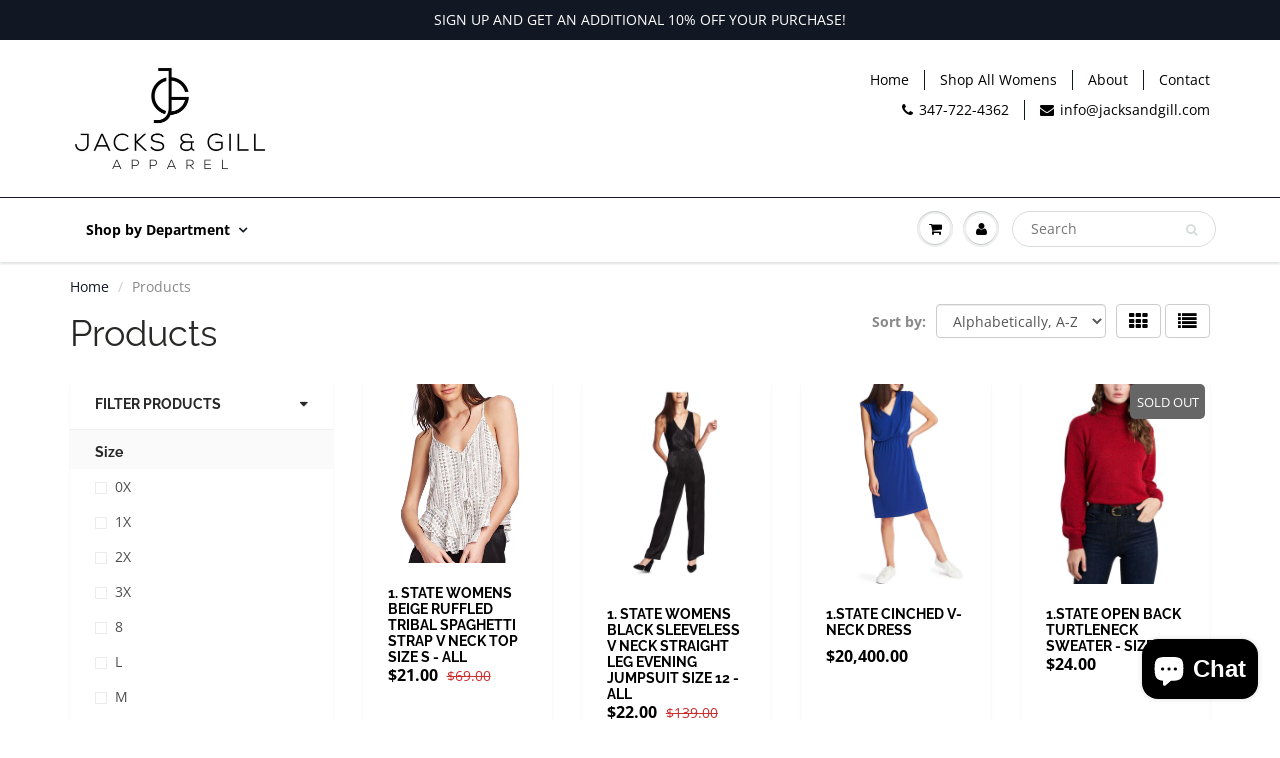

--- FILE ---
content_type: text/html; charset=utf-8
request_url: https://jacksandgillapparel.com/collections/all
body_size: 35306
content:
<!doctype html>
<html lang="en" class="noIE">
  <head>

    <!-- Basic page needs ================================================== -->
    <meta charset="utf-8">
    <meta name="viewport" content="width=device-width, initial-scale=1, maximum-scale=1">

    <!-- Title and description ================================================== -->
    <title>
      Products &ndash; Jacks and Gill Apparel
    </title>

    

    <!-- Helpers ================================================== -->
     <meta property="og:url" content="https://jacksandgillapparel.com/collections/all">
 <meta property="og:site_name" content="Jacks and Gill Apparel">

  <meta property="og:type" content="website">
  <meta property="og:title" content="Products">
  <meta property="og:image" content="http://jacksandgillapparel.com/cdn/shop/files/jacks_gill_1200x1200.jpg?v=1614291213">
  <meta property="og:image:secure_url" content="https://jacksandgillapparel.com/cdn/shop/files/jacks_gill_1200x1200.jpg?v=1614291213">


 




<meta name="twitter:card" content="summary">

    <link rel="canonical" href="https://jacksandgillapparel.com/collections/all">
    <meta name="viewport" content="width=device-width,initial-scale=1">
    <meta name="theme-color" content="#000000">

    
    <link rel="shortcut icon" href="//jacksandgillapparel.com/cdn/shop/t/3/assets/favicon.png?v=125365794116729407971599771090" type="image/png" />
    
    <link href="//jacksandgillapparel.com/cdn/shop/t/3/assets/apps.css?v=15342412594137923821599674110" rel="stylesheet" type="text/css" media="all" />
    <link href="//jacksandgillapparel.com/cdn/shop/t/3/assets/styles.scss.css?v=42952999167449495871759259775" rel="stylesheet" type="text/css" media="all" />

    <link href="//jacksandgillapparel.com/cdn/shop/t/3/assets/flexslider.css?v=107326708149913807441599674110" rel="stylesheet" type="text/css" media="all" />
    <link href="//jacksandgillapparel.com/cdn/shop/t/3/assets/flexslider-product.css?v=108381651307999367401599674110" rel="stylesheet" type="text/css" media="all" />

    
    
    <!-- Header hook for plugins ================================================== -->
    <script>window.performance && window.performance.mark && window.performance.mark('shopify.content_for_header.start');</script><meta name="google-site-verification" content="8NIzw8mlEt_NfR5GamLpWluHeeWYE3O0Kx0wTQiBY8w">
<meta id="shopify-digital-wallet" name="shopify-digital-wallet" content="/44525781160/digital_wallets/dialog">
<meta name="shopify-checkout-api-token" content="92b821283825db62016a723f3f3c516e">
<meta id="in-context-paypal-metadata" data-shop-id="44525781160" data-venmo-supported="false" data-environment="production" data-locale="en_US" data-paypal-v4="true" data-currency="USD">
<link rel="alternate" type="application/atom+xml" title="Feed" href="/collections/all.atom" />
<link rel="next" href="/collections/all?page=2">
<script async="async" src="/checkouts/internal/preloads.js?locale=en-US"></script>
<link rel="preconnect" href="https://shop.app" crossorigin="anonymous">
<script async="async" src="https://shop.app/checkouts/internal/preloads.js?locale=en-US&shop_id=44525781160" crossorigin="anonymous"></script>
<script id="apple-pay-shop-capabilities" type="application/json">{"shopId":44525781160,"countryCode":"US","currencyCode":"USD","merchantCapabilities":["supports3DS"],"merchantId":"gid:\/\/shopify\/Shop\/44525781160","merchantName":"Jacks and Gill Apparel","requiredBillingContactFields":["postalAddress","email"],"requiredShippingContactFields":["postalAddress","email"],"shippingType":"shipping","supportedNetworks":["visa","masterCard","amex","discover","elo","jcb"],"total":{"type":"pending","label":"Jacks and Gill Apparel","amount":"1.00"},"shopifyPaymentsEnabled":true,"supportsSubscriptions":true}</script>
<script id="shopify-features" type="application/json">{"accessToken":"92b821283825db62016a723f3f3c516e","betas":["rich-media-storefront-analytics"],"domain":"jacksandgillapparel.com","predictiveSearch":true,"shopId":44525781160,"locale":"en"}</script>
<script>var Shopify = Shopify || {};
Shopify.shop = "jacks-and-gill-apparel.myshopify.com";
Shopify.locale = "en";
Shopify.currency = {"active":"USD","rate":"1.0"};
Shopify.country = "US";
Shopify.theme = {"name":"ShowTime","id":111243788456,"schema_name":"ShowTime","schema_version":"6.3.3","theme_store_id":687,"role":"main"};
Shopify.theme.handle = "null";
Shopify.theme.style = {"id":null,"handle":null};
Shopify.cdnHost = "jacksandgillapparel.com/cdn";
Shopify.routes = Shopify.routes || {};
Shopify.routes.root = "/";</script>
<script type="module">!function(o){(o.Shopify=o.Shopify||{}).modules=!0}(window);</script>
<script>!function(o){function n(){var o=[];function n(){o.push(Array.prototype.slice.apply(arguments))}return n.q=o,n}var t=o.Shopify=o.Shopify||{};t.loadFeatures=n(),t.autoloadFeatures=n()}(window);</script>
<script>
  window.ShopifyPay = window.ShopifyPay || {};
  window.ShopifyPay.apiHost = "shop.app\/pay";
  window.ShopifyPay.redirectState = null;
</script>
<script id="shop-js-analytics" type="application/json">{"pageType":"collection"}</script>
<script defer="defer" async type="module" src="//jacksandgillapparel.com/cdn/shopifycloud/shop-js/modules/v2/client.init-shop-cart-sync_BN7fPSNr.en.esm.js"></script>
<script defer="defer" async type="module" src="//jacksandgillapparel.com/cdn/shopifycloud/shop-js/modules/v2/chunk.common_Cbph3Kss.esm.js"></script>
<script defer="defer" async type="module" src="//jacksandgillapparel.com/cdn/shopifycloud/shop-js/modules/v2/chunk.modal_DKumMAJ1.esm.js"></script>
<script type="module">
  await import("//jacksandgillapparel.com/cdn/shopifycloud/shop-js/modules/v2/client.init-shop-cart-sync_BN7fPSNr.en.esm.js");
await import("//jacksandgillapparel.com/cdn/shopifycloud/shop-js/modules/v2/chunk.common_Cbph3Kss.esm.js");
await import("//jacksandgillapparel.com/cdn/shopifycloud/shop-js/modules/v2/chunk.modal_DKumMAJ1.esm.js");

  window.Shopify.SignInWithShop?.initShopCartSync?.({"fedCMEnabled":true,"windoidEnabled":true});

</script>
<script>
  window.Shopify = window.Shopify || {};
  if (!window.Shopify.featureAssets) window.Shopify.featureAssets = {};
  window.Shopify.featureAssets['shop-js'] = {"shop-cart-sync":["modules/v2/client.shop-cart-sync_CJVUk8Jm.en.esm.js","modules/v2/chunk.common_Cbph3Kss.esm.js","modules/v2/chunk.modal_DKumMAJ1.esm.js"],"init-fed-cm":["modules/v2/client.init-fed-cm_7Fvt41F4.en.esm.js","modules/v2/chunk.common_Cbph3Kss.esm.js","modules/v2/chunk.modal_DKumMAJ1.esm.js"],"init-shop-email-lookup-coordinator":["modules/v2/client.init-shop-email-lookup-coordinator_Cc088_bR.en.esm.js","modules/v2/chunk.common_Cbph3Kss.esm.js","modules/v2/chunk.modal_DKumMAJ1.esm.js"],"init-windoid":["modules/v2/client.init-windoid_hPopwJRj.en.esm.js","modules/v2/chunk.common_Cbph3Kss.esm.js","modules/v2/chunk.modal_DKumMAJ1.esm.js"],"shop-button":["modules/v2/client.shop-button_B0jaPSNF.en.esm.js","modules/v2/chunk.common_Cbph3Kss.esm.js","modules/v2/chunk.modal_DKumMAJ1.esm.js"],"shop-cash-offers":["modules/v2/client.shop-cash-offers_DPIskqss.en.esm.js","modules/v2/chunk.common_Cbph3Kss.esm.js","modules/v2/chunk.modal_DKumMAJ1.esm.js"],"shop-toast-manager":["modules/v2/client.shop-toast-manager_CK7RT69O.en.esm.js","modules/v2/chunk.common_Cbph3Kss.esm.js","modules/v2/chunk.modal_DKumMAJ1.esm.js"],"init-shop-cart-sync":["modules/v2/client.init-shop-cart-sync_BN7fPSNr.en.esm.js","modules/v2/chunk.common_Cbph3Kss.esm.js","modules/v2/chunk.modal_DKumMAJ1.esm.js"],"init-customer-accounts-sign-up":["modules/v2/client.init-customer-accounts-sign-up_CfPf4CXf.en.esm.js","modules/v2/client.shop-login-button_DeIztwXF.en.esm.js","modules/v2/chunk.common_Cbph3Kss.esm.js","modules/v2/chunk.modal_DKumMAJ1.esm.js"],"pay-button":["modules/v2/client.pay-button_CgIwFSYN.en.esm.js","modules/v2/chunk.common_Cbph3Kss.esm.js","modules/v2/chunk.modal_DKumMAJ1.esm.js"],"init-customer-accounts":["modules/v2/client.init-customer-accounts_DQ3x16JI.en.esm.js","modules/v2/client.shop-login-button_DeIztwXF.en.esm.js","modules/v2/chunk.common_Cbph3Kss.esm.js","modules/v2/chunk.modal_DKumMAJ1.esm.js"],"avatar":["modules/v2/client.avatar_BTnouDA3.en.esm.js"],"init-shop-for-new-customer-accounts":["modules/v2/client.init-shop-for-new-customer-accounts_CsZy_esa.en.esm.js","modules/v2/client.shop-login-button_DeIztwXF.en.esm.js","modules/v2/chunk.common_Cbph3Kss.esm.js","modules/v2/chunk.modal_DKumMAJ1.esm.js"],"shop-follow-button":["modules/v2/client.shop-follow-button_BRMJjgGd.en.esm.js","modules/v2/chunk.common_Cbph3Kss.esm.js","modules/v2/chunk.modal_DKumMAJ1.esm.js"],"checkout-modal":["modules/v2/client.checkout-modal_B9Drz_yf.en.esm.js","modules/v2/chunk.common_Cbph3Kss.esm.js","modules/v2/chunk.modal_DKumMAJ1.esm.js"],"shop-login-button":["modules/v2/client.shop-login-button_DeIztwXF.en.esm.js","modules/v2/chunk.common_Cbph3Kss.esm.js","modules/v2/chunk.modal_DKumMAJ1.esm.js"],"lead-capture":["modules/v2/client.lead-capture_DXYzFM3R.en.esm.js","modules/v2/chunk.common_Cbph3Kss.esm.js","modules/v2/chunk.modal_DKumMAJ1.esm.js"],"shop-login":["modules/v2/client.shop-login_CA5pJqmO.en.esm.js","modules/v2/chunk.common_Cbph3Kss.esm.js","modules/v2/chunk.modal_DKumMAJ1.esm.js"],"payment-terms":["modules/v2/client.payment-terms_BxzfvcZJ.en.esm.js","modules/v2/chunk.common_Cbph3Kss.esm.js","modules/v2/chunk.modal_DKumMAJ1.esm.js"]};
</script>
<script>(function() {
  var isLoaded = false;
  function asyncLoad() {
    if (isLoaded) return;
    isLoaded = true;
    var urls = ["https:\/\/a.mailmunch.co\/widgets\/site-822222-f5c48a44eb6d8d4d31cf8f65329749ce8f288657.js?shop=jacks-and-gill-apparel.myshopify.com"];
    for (var i = 0; i < urls.length; i++) {
      var s = document.createElement('script');
      s.type = 'text/javascript';
      s.async = true;
      s.src = urls[i];
      var x = document.getElementsByTagName('script')[0];
      x.parentNode.insertBefore(s, x);
    }
  };
  if(window.attachEvent) {
    window.attachEvent('onload', asyncLoad);
  } else {
    window.addEventListener('load', asyncLoad, false);
  }
})();</script>
<script id="__st">var __st={"a":44525781160,"offset":-28800,"reqid":"b07eed51-707e-4e2d-b072-1d01bdcaa3e2-1770099798","pageurl":"jacksandgillapparel.com\/collections\/all","u":"9890bd15d08b","p":"collection"};</script>
<script>window.ShopifyPaypalV4VisibilityTracking = true;</script>
<script id="captcha-bootstrap">!function(){'use strict';const t='contact',e='account',n='new_comment',o=[[t,t],['blogs',n],['comments',n],[t,'customer']],c=[[e,'customer_login'],[e,'guest_login'],[e,'recover_customer_password'],[e,'create_customer']],r=t=>t.map((([t,e])=>`form[action*='/${t}']:not([data-nocaptcha='true']) input[name='form_type'][value='${e}']`)).join(','),a=t=>()=>t?[...document.querySelectorAll(t)].map((t=>t.form)):[];function s(){const t=[...o],e=r(t);return a(e)}const i='password',u='form_key',d=['recaptcha-v3-token','g-recaptcha-response','h-captcha-response',i],f=()=>{try{return window.sessionStorage}catch{return}},m='__shopify_v',_=t=>t.elements[u];function p(t,e,n=!1){try{const o=window.sessionStorage,c=JSON.parse(o.getItem(e)),{data:r}=function(t){const{data:e,action:n}=t;return t[m]||n?{data:e,action:n}:{data:t,action:n}}(c);for(const[e,n]of Object.entries(r))t.elements[e]&&(t.elements[e].value=n);n&&o.removeItem(e)}catch(o){console.error('form repopulation failed',{error:o})}}const l='form_type',E='cptcha';function T(t){t.dataset[E]=!0}const w=window,h=w.document,L='Shopify',v='ce_forms',y='captcha';let A=!1;((t,e)=>{const n=(g='f06e6c50-85a8-45c8-87d0-21a2b65856fe',I='https://cdn.shopify.com/shopifycloud/storefront-forms-hcaptcha/ce_storefront_forms_captcha_hcaptcha.v1.5.2.iife.js',D={infoText:'Protected by hCaptcha',privacyText:'Privacy',termsText:'Terms'},(t,e,n)=>{const o=w[L][v],c=o.bindForm;if(c)return c(t,g,e,D).then(n);var r;o.q.push([[t,g,e,D],n]),r=I,A||(h.body.append(Object.assign(h.createElement('script'),{id:'captcha-provider',async:!0,src:r})),A=!0)});var g,I,D;w[L]=w[L]||{},w[L][v]=w[L][v]||{},w[L][v].q=[],w[L][y]=w[L][y]||{},w[L][y].protect=function(t,e){n(t,void 0,e),T(t)},Object.freeze(w[L][y]),function(t,e,n,w,h,L){const[v,y,A,g]=function(t,e,n){const i=e?o:[],u=t?c:[],d=[...i,...u],f=r(d),m=r(i),_=r(d.filter((([t,e])=>n.includes(e))));return[a(f),a(m),a(_),s()]}(w,h,L),I=t=>{const e=t.target;return e instanceof HTMLFormElement?e:e&&e.form},D=t=>v().includes(t);t.addEventListener('submit',(t=>{const e=I(t);if(!e)return;const n=D(e)&&!e.dataset.hcaptchaBound&&!e.dataset.recaptchaBound,o=_(e),c=g().includes(e)&&(!o||!o.value);(n||c)&&t.preventDefault(),c&&!n&&(function(t){try{if(!f())return;!function(t){const e=f();if(!e)return;const n=_(t);if(!n)return;const o=n.value;o&&e.removeItem(o)}(t);const e=Array.from(Array(32),(()=>Math.random().toString(36)[2])).join('');!function(t,e){_(t)||t.append(Object.assign(document.createElement('input'),{type:'hidden',name:u})),t.elements[u].value=e}(t,e),function(t,e){const n=f();if(!n)return;const o=[...t.querySelectorAll(`input[type='${i}']`)].map((({name:t})=>t)),c=[...d,...o],r={};for(const[a,s]of new FormData(t).entries())c.includes(a)||(r[a]=s);n.setItem(e,JSON.stringify({[m]:1,action:t.action,data:r}))}(t,e)}catch(e){console.error('failed to persist form',e)}}(e),e.submit())}));const S=(t,e)=>{t&&!t.dataset[E]&&(n(t,e.some((e=>e===t))),T(t))};for(const o of['focusin','change'])t.addEventListener(o,(t=>{const e=I(t);D(e)&&S(e,y())}));const B=e.get('form_key'),M=e.get(l),P=B&&M;t.addEventListener('DOMContentLoaded',(()=>{const t=y();if(P)for(const e of t)e.elements[l].value===M&&p(e,B);[...new Set([...A(),...v().filter((t=>'true'===t.dataset.shopifyCaptcha))])].forEach((e=>S(e,t)))}))}(h,new URLSearchParams(w.location.search),n,t,e,['guest_login'])})(!0,!0)}();</script>
<script integrity="sha256-4kQ18oKyAcykRKYeNunJcIwy7WH5gtpwJnB7kiuLZ1E=" data-source-attribution="shopify.loadfeatures" defer="defer" src="//jacksandgillapparel.com/cdn/shopifycloud/storefront/assets/storefront/load_feature-a0a9edcb.js" crossorigin="anonymous"></script>
<script crossorigin="anonymous" defer="defer" src="//jacksandgillapparel.com/cdn/shopifycloud/storefront/assets/shopify_pay/storefront-65b4c6d7.js?v=20250812"></script>
<script data-source-attribution="shopify.dynamic_checkout.dynamic.init">var Shopify=Shopify||{};Shopify.PaymentButton=Shopify.PaymentButton||{isStorefrontPortableWallets:!0,init:function(){window.Shopify.PaymentButton.init=function(){};var t=document.createElement("script");t.src="https://jacksandgillapparel.com/cdn/shopifycloud/portable-wallets/latest/portable-wallets.en.js",t.type="module",document.head.appendChild(t)}};
</script>
<script data-source-attribution="shopify.dynamic_checkout.buyer_consent">
  function portableWalletsHideBuyerConsent(e){var t=document.getElementById("shopify-buyer-consent"),n=document.getElementById("shopify-subscription-policy-button");t&&n&&(t.classList.add("hidden"),t.setAttribute("aria-hidden","true"),n.removeEventListener("click",e))}function portableWalletsShowBuyerConsent(e){var t=document.getElementById("shopify-buyer-consent"),n=document.getElementById("shopify-subscription-policy-button");t&&n&&(t.classList.remove("hidden"),t.removeAttribute("aria-hidden"),n.addEventListener("click",e))}window.Shopify?.PaymentButton&&(window.Shopify.PaymentButton.hideBuyerConsent=portableWalletsHideBuyerConsent,window.Shopify.PaymentButton.showBuyerConsent=portableWalletsShowBuyerConsent);
</script>
<script data-source-attribution="shopify.dynamic_checkout.cart.bootstrap">document.addEventListener("DOMContentLoaded",(function(){function t(){return document.querySelector("shopify-accelerated-checkout-cart, shopify-accelerated-checkout")}if(t())Shopify.PaymentButton.init();else{new MutationObserver((function(e,n){t()&&(Shopify.PaymentButton.init(),n.disconnect())})).observe(document.body,{childList:!0,subtree:!0})}}));
</script>
<link id="shopify-accelerated-checkout-styles" rel="stylesheet" media="screen" href="https://jacksandgillapparel.com/cdn/shopifycloud/portable-wallets/latest/accelerated-checkout-backwards-compat.css" crossorigin="anonymous">
<style id="shopify-accelerated-checkout-cart">
        #shopify-buyer-consent {
  margin-top: 1em;
  display: inline-block;
  width: 100%;
}

#shopify-buyer-consent.hidden {
  display: none;
}

#shopify-subscription-policy-button {
  background: none;
  border: none;
  padding: 0;
  text-decoration: underline;
  font-size: inherit;
  cursor: pointer;
}

#shopify-subscription-policy-button::before {
  box-shadow: none;
}

      </style>

<script>window.performance && window.performance.mark && window.performance.mark('shopify.content_for_header.end');</script>

    <!--[if lt IE 9]>
    <script src="//html5shiv.googlecode.com/svn/trunk/html5.js" type="text/javascript"></script>
    <![endif]-->

    

    <script src="//jacksandgillapparel.com/cdn/shop/t/3/assets/jquery.js?v=105778841822381192391599660468" type="text/javascript"></script>
    
    <script src="//jacksandgillapparel.com/cdn/shop/t/3/assets/lazysizes.js?v=68441465964607740661599660468" async="async"></script>
    
    
    <!-- Theme Global App JS ================================================== -->
    <script>
      window.themeInfo = {name: "ShowTime"}
      var app = app || {
        data:{
          template:"collection",
          money_format: "${{amount}}"
        }
      }
  
    </script>
    <noscript>
  <style>
    .article_img_block > figure > img:nth-child(2), 
    .catalog_c .collection-box > img:nth-child(2),
    .gallery_container  .box > figure > img:nth-child(2),
    .image_with_text_container .box > figure > img:nth-child(2),
    .collection-list-row .box_1 > a > img:nth-child(2),
    .featured-products .product-image > a > img:nth-child(2){
      display: none !important
    }
  </style>
</noscript>
<script type="application/javascript">
  (function(b,o,n,g,s,r,c){if(b[s])return;b[s]={};b[s].scriptToken="XzExMjk1MTE0NzE";b[s].callsQueue=[];b[s].api=function(){b[s].callsQueue.push(arguments);};r=o.createElement(n);c=o.getElementsByTagName(n)[0];r.async=1;r.src=g;r.id=s+n;c.parentNode.insertBefore(r,c);})(window,document,"script","https://cdn.oribi.io/XzExMjk1MTE0NzE/oribi.js","ORIBI");
</script>
  <script src="https://cdn.shopify.com/extensions/e8878072-2f6b-4e89-8082-94b04320908d/inbox-1254/assets/inbox-chat-loader.js" type="text/javascript" defer="defer"></script>
<link href="https://monorail-edge.shopifysvc.com" rel="dns-prefetch">
<script>(function(){if ("sendBeacon" in navigator && "performance" in window) {try {var session_token_from_headers = performance.getEntriesByType('navigation')[0].serverTiming.find(x => x.name == '_s').description;} catch {var session_token_from_headers = undefined;}var session_cookie_matches = document.cookie.match(/_shopify_s=([^;]*)/);var session_token_from_cookie = session_cookie_matches && session_cookie_matches.length === 2 ? session_cookie_matches[1] : "";var session_token = session_token_from_headers || session_token_from_cookie || "";function handle_abandonment_event(e) {var entries = performance.getEntries().filter(function(entry) {return /monorail-edge.shopifysvc.com/.test(entry.name);});if (!window.abandonment_tracked && entries.length === 0) {window.abandonment_tracked = true;var currentMs = Date.now();var navigation_start = performance.timing.navigationStart;var payload = {shop_id: 44525781160,url: window.location.href,navigation_start,duration: currentMs - navigation_start,session_token,page_type: "collection"};window.navigator.sendBeacon("https://monorail-edge.shopifysvc.com/v1/produce", JSON.stringify({schema_id: "online_store_buyer_site_abandonment/1.1",payload: payload,metadata: {event_created_at_ms: currentMs,event_sent_at_ms: currentMs}}));}}window.addEventListener('pagehide', handle_abandonment_event);}}());</script>
<script id="web-pixels-manager-setup">(function e(e,d,r,n,o){if(void 0===o&&(o={}),!Boolean(null===(a=null===(i=window.Shopify)||void 0===i?void 0:i.analytics)||void 0===a?void 0:a.replayQueue)){var i,a;window.Shopify=window.Shopify||{};var t=window.Shopify;t.analytics=t.analytics||{};var s=t.analytics;s.replayQueue=[],s.publish=function(e,d,r){return s.replayQueue.push([e,d,r]),!0};try{self.performance.mark("wpm:start")}catch(e){}var l=function(){var e={modern:/Edge?\/(1{2}[4-9]|1[2-9]\d|[2-9]\d{2}|\d{4,})\.\d+(\.\d+|)|Firefox\/(1{2}[4-9]|1[2-9]\d|[2-9]\d{2}|\d{4,})\.\d+(\.\d+|)|Chrom(ium|e)\/(9{2}|\d{3,})\.\d+(\.\d+|)|(Maci|X1{2}).+ Version\/(15\.\d+|(1[6-9]|[2-9]\d|\d{3,})\.\d+)([,.]\d+|)( \(\w+\)|)( Mobile\/\w+|) Safari\/|Chrome.+OPR\/(9{2}|\d{3,})\.\d+\.\d+|(CPU[ +]OS|iPhone[ +]OS|CPU[ +]iPhone|CPU IPhone OS|CPU iPad OS)[ +]+(15[._]\d+|(1[6-9]|[2-9]\d|\d{3,})[._]\d+)([._]\d+|)|Android:?[ /-](13[3-9]|1[4-9]\d|[2-9]\d{2}|\d{4,})(\.\d+|)(\.\d+|)|Android.+Firefox\/(13[5-9]|1[4-9]\d|[2-9]\d{2}|\d{4,})\.\d+(\.\d+|)|Android.+Chrom(ium|e)\/(13[3-9]|1[4-9]\d|[2-9]\d{2}|\d{4,})\.\d+(\.\d+|)|SamsungBrowser\/([2-9]\d|\d{3,})\.\d+/,legacy:/Edge?\/(1[6-9]|[2-9]\d|\d{3,})\.\d+(\.\d+|)|Firefox\/(5[4-9]|[6-9]\d|\d{3,})\.\d+(\.\d+|)|Chrom(ium|e)\/(5[1-9]|[6-9]\d|\d{3,})\.\d+(\.\d+|)([\d.]+$|.*Safari\/(?![\d.]+ Edge\/[\d.]+$))|(Maci|X1{2}).+ Version\/(10\.\d+|(1[1-9]|[2-9]\d|\d{3,})\.\d+)([,.]\d+|)( \(\w+\)|)( Mobile\/\w+|) Safari\/|Chrome.+OPR\/(3[89]|[4-9]\d|\d{3,})\.\d+\.\d+|(CPU[ +]OS|iPhone[ +]OS|CPU[ +]iPhone|CPU IPhone OS|CPU iPad OS)[ +]+(10[._]\d+|(1[1-9]|[2-9]\d|\d{3,})[._]\d+)([._]\d+|)|Android:?[ /-](13[3-9]|1[4-9]\d|[2-9]\d{2}|\d{4,})(\.\d+|)(\.\d+|)|Mobile Safari.+OPR\/([89]\d|\d{3,})\.\d+\.\d+|Android.+Firefox\/(13[5-9]|1[4-9]\d|[2-9]\d{2}|\d{4,})\.\d+(\.\d+|)|Android.+Chrom(ium|e)\/(13[3-9]|1[4-9]\d|[2-9]\d{2}|\d{4,})\.\d+(\.\d+|)|Android.+(UC? ?Browser|UCWEB|U3)[ /]?(15\.([5-9]|\d{2,})|(1[6-9]|[2-9]\d|\d{3,})\.\d+)\.\d+|SamsungBrowser\/(5\.\d+|([6-9]|\d{2,})\.\d+)|Android.+MQ{2}Browser\/(14(\.(9|\d{2,})|)|(1[5-9]|[2-9]\d|\d{3,})(\.\d+|))(\.\d+|)|K[Aa][Ii]OS\/(3\.\d+|([4-9]|\d{2,})\.\d+)(\.\d+|)/},d=e.modern,r=e.legacy,n=navigator.userAgent;return n.match(d)?"modern":n.match(r)?"legacy":"unknown"}(),u="modern"===l?"modern":"legacy",c=(null!=n?n:{modern:"",legacy:""})[u],f=function(e){return[e.baseUrl,"/wpm","/b",e.hashVersion,"modern"===e.buildTarget?"m":"l",".js"].join("")}({baseUrl:d,hashVersion:r,buildTarget:u}),m=function(e){var d=e.version,r=e.bundleTarget,n=e.surface,o=e.pageUrl,i=e.monorailEndpoint;return{emit:function(e){var a=e.status,t=e.errorMsg,s=(new Date).getTime(),l=JSON.stringify({metadata:{event_sent_at_ms:s},events:[{schema_id:"web_pixels_manager_load/3.1",payload:{version:d,bundle_target:r,page_url:o,status:a,surface:n,error_msg:t},metadata:{event_created_at_ms:s}}]});if(!i)return console&&console.warn&&console.warn("[Web Pixels Manager] No Monorail endpoint provided, skipping logging."),!1;try{return self.navigator.sendBeacon.bind(self.navigator)(i,l)}catch(e){}var u=new XMLHttpRequest;try{return u.open("POST",i,!0),u.setRequestHeader("Content-Type","text/plain"),u.send(l),!0}catch(e){return console&&console.warn&&console.warn("[Web Pixels Manager] Got an unhandled error while logging to Monorail."),!1}}}}({version:r,bundleTarget:l,surface:e.surface,pageUrl:self.location.href,monorailEndpoint:e.monorailEndpoint});try{o.browserTarget=l,function(e){var d=e.src,r=e.async,n=void 0===r||r,o=e.onload,i=e.onerror,a=e.sri,t=e.scriptDataAttributes,s=void 0===t?{}:t,l=document.createElement("script"),u=document.querySelector("head"),c=document.querySelector("body");if(l.async=n,l.src=d,a&&(l.integrity=a,l.crossOrigin="anonymous"),s)for(var f in s)if(Object.prototype.hasOwnProperty.call(s,f))try{l.dataset[f]=s[f]}catch(e){}if(o&&l.addEventListener("load",o),i&&l.addEventListener("error",i),u)u.appendChild(l);else{if(!c)throw new Error("Did not find a head or body element to append the script");c.appendChild(l)}}({src:f,async:!0,onload:function(){if(!function(){var e,d;return Boolean(null===(d=null===(e=window.Shopify)||void 0===e?void 0:e.analytics)||void 0===d?void 0:d.initialized)}()){var d=window.webPixelsManager.init(e)||void 0;if(d){var r=window.Shopify.analytics;r.replayQueue.forEach((function(e){var r=e[0],n=e[1],o=e[2];d.publishCustomEvent(r,n,o)})),r.replayQueue=[],r.publish=d.publishCustomEvent,r.visitor=d.visitor,r.initialized=!0}}},onerror:function(){return m.emit({status:"failed",errorMsg:"".concat(f," has failed to load")})},sri:function(e){var d=/^sha384-[A-Za-z0-9+/=]+$/;return"string"==typeof e&&d.test(e)}(c)?c:"",scriptDataAttributes:o}),m.emit({status:"loading"})}catch(e){m.emit({status:"failed",errorMsg:(null==e?void 0:e.message)||"Unknown error"})}}})({shopId: 44525781160,storefrontBaseUrl: "https://jacksandgillapparel.com",extensionsBaseUrl: "https://extensions.shopifycdn.com/cdn/shopifycloud/web-pixels-manager",monorailEndpoint: "https://monorail-edge.shopifysvc.com/unstable/produce_batch",surface: "storefront-renderer",enabledBetaFlags: ["2dca8a86"],webPixelsConfigList: [{"id":"478445799","configuration":"{\"config\":\"{\\\"pixel_id\\\":\\\"GT-T53FDBM\\\",\\\"target_country\\\":\\\"US\\\",\\\"gtag_events\\\":[{\\\"type\\\":\\\"purchase\\\",\\\"action_label\\\":\\\"MC-84ZCS5M3WN\\\"},{\\\"type\\\":\\\"page_view\\\",\\\"action_label\\\":\\\"MC-84ZCS5M3WN\\\"},{\\\"type\\\":\\\"view_item\\\",\\\"action_label\\\":\\\"MC-84ZCS5M3WN\\\"}],\\\"enable_monitoring_mode\\\":false}\"}","eventPayloadVersion":"v1","runtimeContext":"OPEN","scriptVersion":"b2a88bafab3e21179ed38636efcd8a93","type":"APP","apiClientId":1780363,"privacyPurposes":[],"dataSharingAdjustments":{"protectedCustomerApprovalScopes":["read_customer_address","read_customer_email","read_customer_name","read_customer_personal_data","read_customer_phone"]}},{"id":"176390375","configuration":"{\"pixel_id\":\"339117613810238\",\"pixel_type\":\"facebook_pixel\",\"metaapp_system_user_token\":\"-\"}","eventPayloadVersion":"v1","runtimeContext":"OPEN","scriptVersion":"ca16bc87fe92b6042fbaa3acc2fbdaa6","type":"APP","apiClientId":2329312,"privacyPurposes":["ANALYTICS","MARKETING","SALE_OF_DATA"],"dataSharingAdjustments":{"protectedCustomerApprovalScopes":["read_customer_address","read_customer_email","read_customer_name","read_customer_personal_data","read_customer_phone"]}},{"id":"64323815","configuration":"{\"tagID\":\"2612842261485\"}","eventPayloadVersion":"v1","runtimeContext":"STRICT","scriptVersion":"18031546ee651571ed29edbe71a3550b","type":"APP","apiClientId":3009811,"privacyPurposes":["ANALYTICS","MARKETING","SALE_OF_DATA"],"dataSharingAdjustments":{"protectedCustomerApprovalScopes":["read_customer_address","read_customer_email","read_customer_name","read_customer_personal_data","read_customer_phone"]}},{"id":"shopify-app-pixel","configuration":"{}","eventPayloadVersion":"v1","runtimeContext":"STRICT","scriptVersion":"0450","apiClientId":"shopify-pixel","type":"APP","privacyPurposes":["ANALYTICS","MARKETING"]},{"id":"shopify-custom-pixel","eventPayloadVersion":"v1","runtimeContext":"LAX","scriptVersion":"0450","apiClientId":"shopify-pixel","type":"CUSTOM","privacyPurposes":["ANALYTICS","MARKETING"]}],isMerchantRequest: false,initData: {"shop":{"name":"Jacks and Gill Apparel","paymentSettings":{"currencyCode":"USD"},"myshopifyDomain":"jacks-and-gill-apparel.myshopify.com","countryCode":"US","storefrontUrl":"https:\/\/jacksandgillapparel.com"},"customer":null,"cart":null,"checkout":null,"productVariants":[],"purchasingCompany":null},},"https://jacksandgillapparel.com/cdn","3918e4e0wbf3ac3cepc5707306mb02b36c6",{"modern":"","legacy":""},{"shopId":"44525781160","storefrontBaseUrl":"https:\/\/jacksandgillapparel.com","extensionBaseUrl":"https:\/\/extensions.shopifycdn.com\/cdn\/shopifycloud\/web-pixels-manager","surface":"storefront-renderer","enabledBetaFlags":"[\"2dca8a86\"]","isMerchantRequest":"false","hashVersion":"3918e4e0wbf3ac3cepc5707306mb02b36c6","publish":"custom","events":"[[\"page_viewed\",{}],[\"collection_viewed\",{\"collection\":{\"id\":\"\",\"title\":\"Products\",\"productVariants\":[{\"price\":{\"amount\":21.0,\"currencyCode\":\"USD\"},\"product\":{\"title\":\"1. State Womens Beige Ruffled Tribal Spaghetti Strap V Neck Top Size S - All\",\"vendor\":\"Jacks and Gill Apparel\",\"id\":\"5624383242408\",\"untranslatedTitle\":\"1. State Womens Beige Ruffled Tribal Spaghetti Strap V Neck Top Size S - All\",\"url\":\"\/products\/state-flutter-hem-printed-camisole-desert-sand\",\"type\":\"\"},\"id\":\"35739879178408\",\"image\":{\"src\":\"\/\/jacksandgillapparel.com\/cdn\/shop\/products\/image_ee30162a-40a8-4e45-843c-62c729224b0c.jpg?v=1599322918\"},\"sku\":\"0906455216\",\"title\":\"S\",\"untranslatedTitle\":\"S\"},{\"price\":{\"amount\":22.0,\"currencyCode\":\"USD\"},\"product\":{\"title\":\"1. State Womens Black Sleeveless V Neck Straight Leg Evening Jumpsuit Size 12 - All\",\"vendor\":\"Jacks and Gill Apparel\",\"id\":\"6663857275048\",\"untranslatedTitle\":\"1. State Womens Black Sleeveless V Neck Straight Leg Evening Jumpsuit Size 12 - All\",\"url\":\"\/products\/1-state-womens-black-sleeveless-v-neck-straight-leg-evening-jumpsuit-size-12-all\",\"type\":\"\"},\"id\":\"39687132577960\",\"image\":{\"src\":\"\/\/jacksandgillapparel.com\/cdn\/shop\/products\/438dc1ed-6920-4400-9aa5-f04b0d0bc099.a8663c1390b2cb8d72cbbf86bea22310.jpg?v=1618525361\"},\"sku\":\"12779289\",\"title\":\"12\",\"untranslatedTitle\":\"12\"},{\"price\":{\"amount\":20400.0,\"currencyCode\":\"USD\"},\"product\":{\"title\":\"1.state Cinched V-Neck Dress\",\"vendor\":\"Jacks and Gill Apparel\",\"id\":\"6668473434280\",\"untranslatedTitle\":\"1.state Cinched V-Neck Dress\",\"url\":\"\/products\/1-state-cinched-v-neck-dress\",\"type\":\"\"},\"id\":\"39699556630696\",\"image\":{\"src\":\"\/\/jacksandgillapparel.com\/cdn\/shop\/products\/00000000_zi_0f383301-7083-4b9d-addb-ce5dee6fcbe3.jpg?v=1618692172\"},\"sku\":\"12779325\",\"title\":\"M\",\"untranslatedTitle\":\"M\"},{\"price\":{\"amount\":24.0,\"currencyCode\":\"USD\"},\"product\":{\"title\":\"1.state Open Back Turtleneck Sweater - Size XXS\",\"vendor\":\"Jacks and Gill Apparel\",\"id\":\"7522395554023\",\"untranslatedTitle\":\"1.state Open Back Turtleneck Sweater - Size XXS\",\"url\":\"\/products\/1-state-open-back-turtleneck-sweater-size-xxs\",\"type\":\"\"},\"id\":\"42377185394919\",\"image\":{\"src\":\"\/\/jacksandgillapparel.com\/cdn\/shop\/products\/18210372_fpx.jpg?v=1643054729\"},\"sku\":\"13613315\",\"title\":\"XS\",\"untranslatedTitle\":\"XS\"},{\"price\":{\"amount\":24.0,\"currencyCode\":\"USD\"},\"product\":{\"title\":\"1.state Regancy Striped Wide-Leg Pants - Sage Vine\",\"vendor\":\"Jacks and Gill Apparel\",\"id\":\"7431412941031\",\"untranslatedTitle\":\"1.state Regancy Striped Wide-Leg Pants - Sage Vine\",\"url\":\"\/products\/1-state-regancy-striped-wide-leg-pants-sage-vine\",\"type\":\"\"},\"id\":\"42001158439143\",\"image\":{\"src\":\"\/\/jacksandgillapparel.com\/cdn\/shop\/products\/27e1bb47-f0fb-4ac0-b96f-18b3ee03885f.1ba01bff6a75e9a9126c4010c8d81754.jpg?v=1635895017\"},\"sku\":\"0906222077\",\"title\":\"XXS\",\"untranslatedTitle\":\"XXS\"},{\"price\":{\"amount\":27.0,\"currencyCode\":\"USD\"},\"product\":{\"title\":\"1.state Sleeveless Ruffled Maxi Dress\",\"vendor\":\"Jacks and Gill Apparel\",\"id\":\"5611059314856\",\"untranslatedTitle\":\"1.state Sleeveless Ruffled Maxi Dress\",\"url\":\"\/products\/state-sleeveless-ruffled-maxi-dress\",\"type\":\"\"},\"id\":\"35696804429992\",\"image\":{\"src\":\"\/\/jacksandgillapparel.com\/cdn\/shop\/products\/image_8f42b05a-ebaf-430a-bf75-53d479feb4c3.jpg?v=1599874384\"},\"sku\":\"0906222210\",\"title\":\"Size 2\",\"untranslatedTitle\":\"Size 2\"},{\"price\":{\"amount\":29.0,\"currencyCode\":\"USD\"},\"product\":{\"title\":\"1.State Women's Checkered Casual Shift Dress Size 8\",\"vendor\":\"Jacks and Gill Apparel\",\"id\":\"5623949557928\",\"untranslatedTitle\":\"1.State Women's Checkered Casual Shift Dress Size 8\",\"url\":\"\/products\/1-state-womens-checkered-casual-shift-dress\",\"type\":\"\"},\"id\":\"35738967900328\",\"image\":{\"src\":\"\/\/jacksandgillapparel.com\/cdn\/shop\/products\/9514ED8A-4810-48B4-84F3-6CE128E50D53.jpg?v=1598743922\"},\"sku\":\"0906222214\",\"title\":\"8\",\"untranslatedTitle\":\"8\"},{\"price\":{\"amount\":25.0,\"currencyCode\":\"USD\"},\"product\":{\"title\":\"1.State Women's Cotton Striped Button-Down Top\",\"vendor\":\"Jacks and Gill Apparel\",\"id\":\"7442404245735\",\"untranslatedTitle\":\"1.State Women's Cotton Striped Button-Down Top\",\"url\":\"\/products\/1-state-womens-cotton-striped-button-down-top\",\"type\":\"\"},\"id\":\"42048411992295\",\"image\":{\"src\":\"\/\/jacksandgillapparel.com\/cdn\/shop\/products\/m_60ba49f960fded1d301d6fee.jpg?v=1636751932\"},\"sku\":\"090622310\",\"title\":\"XXS\",\"untranslatedTitle\":\"XXS\"},{\"price\":{\"amount\":22.0,\"currencyCode\":\"USD\"},\"product\":{\"title\":\"1.State Womens Pintuck Flat Front Pants\",\"vendor\":\"Jacks and Gill Apparel\",\"id\":\"6668510363816\",\"untranslatedTitle\":\"1.State Womens Pintuck Flat Front Pants\",\"url\":\"\/products\/1-state-womens-pintuck-flat-front-pants\",\"type\":\"\"},\"id\":\"39699683737768\",\"image\":{\"src\":\"\/\/jacksandgillapparel.com\/cdn\/shop\/products\/4e49c290-0d10-4fee-8a5b-adc5e47b8655.012ad6f0991236a7d6fdbb33fb950966.jpg?v=1618694337\"},\"sku\":\"12779332\",\"title\":\"4\",\"untranslatedTitle\":\"4\"},{\"price\":{\"amount\":65.0,\"currencyCode\":\"USD\"},\"product\":{\"title\":\"7 for All Mankind Aubrey in Washed Black (Washed Black) Women's Jeans\",\"vendor\":\"Jacks and Gill Apparel\",\"id\":\"5609792340136\",\"untranslatedTitle\":\"7 for All Mankind Aubrey in Washed Black (Washed Black) Women's Jeans\",\"url\":\"\/products\/7-for-all-mankind-aubrey-in-washed-black-washed-black-womens-jeans\",\"type\":\"\"},\"id\":\"35693293011112\",\"image\":{\"src\":\"\/\/jacksandgillapparel.com\/cdn\/shop\/products\/image_e3986a7d-61c2-4002-8de7-5b30546be65a.jpg?v=1599230444\"},\"sku\":\"0906222079\",\"title\":\"24\",\"untranslatedTitle\":\"24\"},{\"price\":{\"amount\":17.99,\"currencyCode\":\"USD\"},\"product\":{\"title\":\"Adidas Athletics Womens Sport ID Tank top\",\"vendor\":\"Jacks and Gill Apparel\",\"id\":\"5597954343080\",\"untranslatedTitle\":\"Adidas Athletics Womens Sport ID Tank top\",\"url\":\"\/products\/adidas-athletics-womens-sport-id-tank-top\",\"type\":\"\"},\"id\":\"35659959664808\",\"image\":{\"src\":\"\/\/jacksandgillapparel.com\/cdn\/shop\/products\/IMG-20200830-WA0165.jpg?v=1598816497\"},\"sku\":\"0609455015\",\"title\":\"L \/ Mint\",\"untranslatedTitle\":\"L \/ Mint\"},{\"price\":{\"amount\":15.0,\"currencyCode\":\"USD\"},\"product\":{\"title\":\"Adidas ClimaLite Logo Tank Top\",\"vendor\":\"Jacks and Gill Apparel\",\"id\":\"5597859741864\",\"untranslatedTitle\":\"Adidas ClimaLite Logo Tank Top\",\"url\":\"\/products\/adidas-climalite-logo-tank-top-clear-mint\",\"type\":\"\"},\"id\":\"35734480683176\",\"image\":{\"src\":\"\/\/jacksandgillapparel.com\/cdn\/shop\/products\/136072749-2.jpg?v=1598607233\"},\"sku\":\"0609455057\",\"title\":\"S \/ Charcoal grey\",\"untranslatedTitle\":\"S \/ Charcoal grey\"},{\"price\":{\"amount\":22.0,\"currencyCode\":\"USD\"},\"product\":{\"title\":\"Adidas Floral Essential Tank Top\",\"vendor\":\"Jacks and Gill Apparel\",\"id\":\"5622329835688\",\"untranslatedTitle\":\"Adidas Floral Essential Tank Top\",\"url\":\"\/products\/adidas-floral-essential-tank-top-1\",\"type\":\"\"},\"id\":\"35734421405864\",\"image\":{\"src\":\"\/\/jacksandgillapparel.com\/cdn\/shop\/products\/IMG-20200830-WA0258_2c759cea-20b5-422e-b658-e372a7f9ce7f.jpg?v=1598922256\"},\"sku\":\"0609455007\",\"title\":\"XL\",\"untranslatedTitle\":\"XL\"},{\"price\":{\"amount\":12.0,\"currencyCode\":\"USD\"},\"product\":{\"title\":\"Adidas Floral Scoop T-Shirt in Beige Size Large | Cotton | Jimmy Jazz\",\"vendor\":\"Jacks and Gill Apparel\",\"id\":\"5598680481960\",\"untranslatedTitle\":\"Adidas Floral Scoop T-Shirt in Beige Size Large | Cotton | Jimmy Jazz\",\"url\":\"\/products\/adidas-floral-scoop-t-shirt-in-beige-size-large-cotton-jimmy-jazz\",\"type\":\"\"},\"id\":\"35662071070888\",\"image\":{\"src\":\"\/\/jacksandgillapparel.com\/cdn\/shop\/products\/image_51c39e24-b853-442c-9363-bda5b8ea9895.jpg?v=1598469281\"},\"sku\":\"0609455049\",\"title\":\"Large\",\"untranslatedTitle\":\"Large\"},{\"price\":{\"amount\":30.0,\"currencyCode\":\"USD\"},\"product\":{\"title\":\"Adidas Originals Adicolor Cotton Trefoil Hoodie - Purple Glow\",\"vendor\":\"Jacks and Gill Apparel\",\"id\":\"7352707252455\",\"untranslatedTitle\":\"Adidas Originals Adicolor Cotton Trefoil Hoodie - Purple Glow\",\"url\":\"\/products\/adidas-originals-adicolor-cotton-trefoil-hoodie-purple-glow\",\"type\":\"\"},\"id\":\"41962600136935\",\"image\":{\"src\":\"\/\/jacksandgillapparel.com\/cdn\/shop\/products\/b61997f6495ac383d5f4715a996b2214.jpg?v=1635297110\"},\"sku\":\"0906455769\",\"title\":\"Default Title\",\"untranslatedTitle\":\"Default Title\"},{\"price\":{\"amount\":10.0,\"currencyCode\":\"USD\"},\"product\":{\"title\":\"Adidas Originals Mesh-Stripe Ankle Women's Socks - White\/Silver Lurex\",\"vendor\":\"Jacks and Gill Apparel\",\"id\":\"5618951848104\",\"untranslatedTitle\":\"Adidas Originals Mesh-Stripe Ankle Women's Socks - White\/Silver Lurex\",\"url\":\"\/products\/adidas-originals-mesh-stripe-ankle-womens-socks-white-silver-lurex\",\"type\":\"\"},\"id\":\"35723392811176\",\"image\":{\"src\":\"\/\/jacksandgillapparel.com\/cdn\/shop\/products\/593.jpg?v=1599412593\"},\"sku\":\"0609454325\",\"title\":\"Size 5-10\",\"untranslatedTitle\":\"Size 5-10\"},{\"price\":{\"amount\":9.99,\"currencyCode\":\"USD\"},\"product\":{\"title\":\"Adidas Whittier Beanie (Deepest\/Space Grey Marl\/Tactile Rose) Beanies\",\"vendor\":\"Jacks and Gill Apparel\",\"id\":\"5618681643176\",\"untranslatedTitle\":\"Adidas Whittier Beanie (Deepest\/Space Grey Marl\/Tactile Rose) Beanies\",\"url\":\"\/products\/adidas-whittier-beanie-deepest-space-grey-marl-tactile-rose-beanies\",\"type\":\"\"},\"id\":\"35722332930216\",\"image\":{\"src\":\"\/\/jacksandgillapparel.com\/cdn\/shop\/products\/586.jpg?v=1597375679\"},\"sku\":\"586\",\"title\":\"Default Title\",\"untranslatedTitle\":\"Default Title\"},{\"price\":{\"amount\":12.0,\"currencyCode\":\"USD\"},\"product\":{\"title\":\"Adidas Women's Floral Crop Tank Cream, Poly + Cotton\",\"vendor\":\"Jacks and Gill Apparel\",\"id\":\"5623612571816\",\"untranslatedTitle\":\"Adidas Women's Floral Crop Tank Cream, Poly + Cotton\",\"url\":\"\/products\/adidas-womens-floral-crop-tank-cream-poly-cotton\",\"type\":\"\"},\"id\":\"35738122354856\",\"image\":{\"src\":\"\/\/jacksandgillapparel.com\/cdn\/shop\/products\/668.jpg?v=1597443576\"},\"sku\":\"0609455065\",\"title\":\"M\",\"untranslatedTitle\":\"M\"},{\"price\":{\"amount\":28.0,\"currencyCode\":\"USD\"},\"product\":{\"title\":\"Adidas Women's ID Winners Muscle Tank Top\",\"vendor\":\"Jacks and Gill Apparel\",\"id\":\"5623035953320\",\"untranslatedTitle\":\"Adidas Women's ID Winners Muscle Tank Top\",\"url\":\"\/products\/adidas-womens-id-winners-muscle-tank-top\",\"type\":\"\"},\"id\":\"35736242454696\",\"image\":{\"src\":\"\/\/jacksandgillapparel.com\/cdn\/shop\/products\/641.jpg?v=1597432391\"},\"sku\":\"0609455112\",\"title\":\"L\",\"untranslatedTitle\":\"L\"},{\"price\":{\"amount\":29.0,\"currencyCode\":\"USD\"},\"product\":{\"title\":\"ADIDAS Womens Aqua Printed Sleeveless Scoop Neck Active Wear Romper\",\"vendor\":\"Jacks and Gill Apparel\",\"id\":\"5598219927720\",\"untranslatedTitle\":\"ADIDAS Womens Aqua Printed Sleeveless Scoop Neck Active Wear Romper\",\"url\":\"\/products\/adidas-womens-fitness-workout-romper\",\"type\":\"\"},\"id\":\"35660763889832\",\"image\":{\"src\":\"\/\/jacksandgillapparel.com\/cdn\/shop\/products\/image_1b56b290-744e-47cf-a902-76bfdc5612c1.jpg?v=1599230058\"},\"sku\":\"0609454344\",\"title\":\"XS\",\"untranslatedTitle\":\"XS\"},{\"price\":{\"amount\":18.0,\"currencyCode\":\"USD\"},\"product\":{\"title\":\"Adidas Womens Floral Ess Running Fitness Tank Top Ivory\",\"vendor\":\"Jacks and Gill Apparel\",\"id\":\"5598231658664\",\"untranslatedTitle\":\"Adidas Womens Floral Ess Running Fitness Tank Top Ivory\",\"url\":\"\/products\/adidas-womens-floral-ess-running-fitness-tank-top-ivory-m\",\"type\":\"\"},\"id\":\"35660805177512\",\"image\":{\"src\":\"\/\/jacksandgillapparel.com\/cdn\/shop\/products\/IMG-20200830-WA0299_8a82d82b-542d-4905-912e-0c3561e5efb8.jpg?v=1598921202\"},\"sku\":\"0609455008\",\"title\":\"L\",\"untranslatedTitle\":\"L\"},{\"price\":{\"amount\":19.0,\"currencyCode\":\"USD\"},\"product\":{\"title\":\"Adidas Womens Running Fitness Sports Bra\",\"vendor\":\"Jacks and Gill Apparel\",\"id\":\"5597302128808\",\"untranslatedTitle\":\"Adidas Womens Running Fitness Sports Bra\",\"url\":\"\/products\/adidas-womens-gray-heather-sleeveless-scoop-neck-active-wear-top-size-xs\",\"type\":\"\"},\"id\":\"35658144874664\",\"image\":{\"src\":\"\/\/jacksandgillapparel.com\/cdn\/shop\/products\/4.jpg?v=1597099023\"},\"sku\":\"0609454327\",\"title\":\"XS\",\"untranslatedTitle\":\"XS\"},{\"price\":{\"amount\":24.0,\"currencyCode\":\"USD\"},\"product\":{\"title\":\"Adidas Womens Winners Fitness Yoga Tank Top\",\"vendor\":\"Jacks and Gill Apparel\",\"id\":\"7072928530600\",\"untranslatedTitle\":\"Adidas Womens Winners Fitness Yoga Tank Top\",\"url\":\"\/products\/adidas-womens-winners-fitness-yoga-tank-top\",\"type\":\"\"},\"id\":\"41078549020840\",\"image\":{\"src\":\"\/\/jacksandgillapparel.com\/cdn\/shop\/products\/00ee6900-d09c-4631-a81e-eb7be41be431.236335250bec7b7b848035ac7722afe7.jpg?v=1631894074\"},\"sku\":\"0609455058\",\"title\":\"Default Title\",\"untranslatedTitle\":\"Default Title\"},{\"price\":{\"amount\":19.0,\"currencyCode\":\"USD\"},\"product\":{\"title\":\"Alfani Alfani Asymmetrical Colorblock Emerald Pine L\",\"vendor\":\"Jacks and Gill Apparel\",\"id\":\"6669980237992\",\"untranslatedTitle\":\"Alfani Alfani Asymmetrical Colorblock Emerald Pine L\",\"url\":\"\/products\/alfani-alfani-asymmetrical-colorblock-emerald-pine-l\",\"type\":\"\"},\"id\":\"39702849552552\",\"image\":{\"src\":\"\/\/jacksandgillapparel.com\/cdn\/shop\/products\/5187df2f-93ee-43b5-b9f1-70bc0ab4e15e.f002c9232769329f0eb6d12ead78be27.jpg?v=1618770590\"},\"sku\":\"12779402\",\"title\":\"L\",\"untranslatedTitle\":\"L\"},{\"price\":{\"amount\":17.8,\"currencyCode\":\"USD\"},\"product\":{\"title\":\"Alfani Faux-Fur-Cuff Mock-Neck Sweater, Created for Macy's - Malbec\",\"vendor\":\"Jacks and Gill Apparel\",\"id\":\"6668545523880\",\"untranslatedTitle\":\"Alfani Faux-Fur-Cuff Mock-Neck Sweater, Created for Macy's - Malbec\",\"url\":\"\/products\/alfani-faux-fur-cuff-mock-neck-sweater-created-for-macys-malbec\",\"type\":\"\"},\"id\":\"39699795542184\",\"image\":{\"src\":\"\/\/jacksandgillapparel.com\/cdn\/shop\/products\/15609674_fpx.jpg?v=1618696476\"},\"sku\":\"12779338\",\"title\":\"M\",\"untranslatedTitle\":\"M\"},{\"price\":{\"amount\":34.5,\"currencyCode\":\"USD\"},\"product\":{\"title\":\"Alfani Flocked Ponte Skinny Pants - Size 6\",\"vendor\":\"Jacks and Gill Apparel\",\"id\":\"7524776804583\",\"untranslatedTitle\":\"Alfani Flocked Ponte Skinny Pants - Size 6\",\"url\":\"\/products\/alfani-flocked-ponte-skinny-pants-size-6\",\"type\":\"\"},\"id\":\"42391943676135\",\"image\":{\"src\":\"\/\/jacksandgillapparel.com\/cdn\/shop\/products\/s-l1600_53.jpg?v=1643315915\"},\"sku\":\"13613723\",\"title\":\"6\",\"untranslatedTitle\":\"6\"},{\"price\":{\"amount\":27.0,\"currencyCode\":\"USD\"},\"product\":{\"title\":\"Alfani Mock-Neck Boucle Sweater, Created for Macy's - Granite Melange\",\"vendor\":\"Jacks and Gill Apparel\",\"id\":\"6669812760744\",\"untranslatedTitle\":\"Alfani Mock-Neck Boucle Sweater, Created for Macy's - Granite Melange\",\"url\":\"\/products\/alfani-mock-neck-boucle-sweater-created-for-macys-granite-melange\",\"type\":\"\"},\"id\":\"39702304817320\",\"image\":{\"src\":\"\/\/jacksandgillapparel.com\/cdn\/shop\/products\/macys-0042__89979.1614386041.jpg?v=1618765083\"},\"sku\":\"12779379\",\"title\":\"L\",\"untranslatedTitle\":\"L\"},{\"price\":{\"amount\":21.0,\"currencyCode\":\"USD\"},\"product\":{\"title\":\"Alfani Printed Asymmetrical-Overlay Top -\",\"vendor\":\"Jacks and Gill Apparel\",\"id\":\"5628261466280\",\"untranslatedTitle\":\"Alfani Printed Asymmetrical-Overlay Top -\",\"url\":\"\/products\/alfani-printed-asymmetrical-overlay-top-created-for-macys-black-mayan-circle\",\"type\":\"\"},\"id\":\"35751864041640\",\"image\":{\"src\":\"\/\/jacksandgillapparel.com\/cdn\/shop\/products\/image_c48afa0a-d8c6-4caf-8fed-e1e9cbee0a05.jpg?v=1600354667\"},\"sku\":\"0906222663\",\"title\":\"L\",\"untranslatedTitle\":\"L\"},{\"price\":{\"amount\":26.0,\"currencyCode\":\"USD\"},\"product\":{\"title\":\"Alfani Printed Burnout Surplice Top, Created for Macy's - Jigsaw Burnout\",\"vendor\":\"Jacks and Gill Apparel\",\"id\":\"6668532744360\",\"untranslatedTitle\":\"Alfani Printed Burnout Surplice Top, Created for Macy's - Jigsaw Burnout\",\"url\":\"\/products\/alfani-printed-burnout-surplice-top-created-for-macys-jigsaw-burnout\",\"type\":\"\"},\"id\":\"39699775389864\",\"image\":{\"src\":\"\/\/jacksandgillapparel.com\/cdn\/shop\/products\/15107247_fpx.jpg?v=1619310493\"},\"sku\":\"12779335\",\"title\":\"M\",\"untranslatedTitle\":\"M\"},{\"price\":{\"amount\":29.0,\"currencyCode\":\"USD\"},\"product\":{\"title\":\"Alfani Printed Woven-Hem Top,\",\"vendor\":\"Jacks and Gill Apparel\",\"id\":\"7522918432999\",\"untranslatedTitle\":\"Alfani Printed Woven-Hem Top,\",\"url\":\"\/products\/alfani-printed-woven-hem-top\",\"type\":\"\"},\"id\":\"42380687769831\",\"image\":{\"src\":\"\/\/jacksandgillapparel.com\/cdn\/shop\/products\/18981104_fpx.jpg?v=1643127652\"},\"sku\":\"13613516\",\"title\":\"Large\",\"untranslatedTitle\":\"Large\"},{\"price\":{\"amount\":49.5,\"currencyCode\":\"USD\"},\"product\":{\"title\":\"ALFANI Purple Sleeveless Knee Length Dress - XXL\",\"vendor\":\"Jacks and Gill Apparel\",\"id\":\"7524783915239\",\"untranslatedTitle\":\"ALFANI Purple Sleeveless Knee Length Dress - XXL\",\"url\":\"\/products\/alfani-purple-sleeveless-knee-length-dress-xxl\",\"type\":\"\"},\"id\":\"42391977066727\",\"image\":{\"src\":\"\/\/jacksandgillapparel.com\/cdn\/shop\/products\/image_4be73004-0d43-4689-a805-2ca462b0571e.jpg?v=1643478687\"},\"sku\":\"13613721\",\"title\":\"XXL\",\"untranslatedTitle\":\"XXL\"},{\"price\":{\"amount\":27.0,\"currencyCode\":\"USD\"},\"product\":{\"title\":\"Alfani Ribbed Side-Twist Top\",\"vendor\":\"Jacks and Gill Apparel\",\"id\":\"5602900902056\",\"untranslatedTitle\":\"Alfani Ribbed Side-Twist Top\",\"url\":\"\/products\/alfani-ribbed-side-twist-top\",\"type\":\"\"},\"id\":\"35672652185768\",\"image\":{\"src\":\"\/\/jacksandgillapparel.com\/cdn\/shop\/products\/image_bdbe5ae5-bacb-45a3-8223-41d1cccf78a9.jpg?v=1598400700\"},\"sku\":\"0906455223\",\"title\":\"Large\",\"untranslatedTitle\":\"Large\"},{\"price\":{\"amount\":14.9,\"currencyCode\":\"USD\"},\"product\":{\"title\":\"Alfani Scoop-Neck Basic Tank, Created for Macy's - Dark Fudge\",\"vendor\":\"Jacks and Gill Apparel\",\"id\":\"6684760244392\",\"untranslatedTitle\":\"Alfani Scoop-Neck Basic Tank, Created for Macy's - Dark Fudge\",\"url\":\"\/products\/layering-tank\",\"type\":\"\"},\"id\":\"39750181683368\",\"image\":{\"src\":\"\/\/jacksandgillapparel.com\/cdn\/shop\/products\/18593388_fpx.jpg?v=1619791051\"},\"sku\":\"12766763\",\"title\":\"LARGE \/ DARK BROWN\",\"untranslatedTitle\":\"LARGE \/ DARK BROWN\"},{\"price\":{\"amount\":27.0,\"currencyCode\":\"USD\"},\"product\":{\"title\":\"Alfani Smocked Burnout Tunic Top, Created for Macy's - Lunar Cycle\",\"vendor\":\"Jacks and Gill Apparel\",\"id\":\"6669621756072\",\"untranslatedTitle\":\"Alfani Smocked Burnout Tunic Top, Created for Macy's - Lunar Cycle\",\"url\":\"\/products\/alfani-smocked-burnout-tunic-top-created-for-macys-lunar-cycle\",\"type\":\"\"},\"id\":\"39701960917160\",\"image\":{\"src\":\"\/\/jacksandgillapparel.com\/cdn\/shop\/products\/15187084_fpx.jpg?v=1618758581\"},\"sku\":\"12779364\",\"title\":\"S\",\"untranslatedTitle\":\"S\"},{\"price\":{\"amount\":24.0,\"currencyCode\":\"USD\"},\"product\":{\"title\":\"Alfani Snakeskin-Print Side-Tie Velvet Top, Created for Macy's\",\"vendor\":\"Jacks and Gill Apparel\",\"id\":\"6669904281768\",\"untranslatedTitle\":\"Alfani Snakeskin-Print Side-Tie Velvet Top, Created for Macy's\",\"url\":\"\/products\/alfani-snakeskin-print-side-tie-velvet-top-created-for-macys\",\"type\":\"\"},\"id\":\"39702574694568\",\"image\":{\"src\":\"\/\/jacksandgillapparel.com\/cdn\/shop\/products\/15656310_fpx.jpg?v=1618768018\"},\"sku\":\"12779393\",\"title\":\"L\",\"untranslatedTitle\":\"L\"},{\"price\":{\"amount\":24.0,\"currencyCode\":\"USD\"},\"product\":{\"title\":\"Alfani Straight-Leg Capri Pants - Urban Olive\",\"vendor\":\"Jacks and Gill Apparel\",\"id\":\"5628826353832\",\"untranslatedTitle\":\"Alfani Straight-Leg Capri Pants - Urban Olive\",\"url\":\"\/products\/alfani-straight-leg-capri-pants-created-for-macys-urban-olive\",\"type\":\"\"},\"id\":\"35753269297320\",\"image\":{\"src\":\"\/\/jacksandgillapparel.com\/cdn\/shop\/products\/image_66d65059-a7a1-4862-96b9-96f344f66f72.jpg?v=1599230713\"},\"sku\":\"0906222051\",\"title\":\"18\",\"untranslatedTitle\":\"18\"},{\"price\":{\"amount\":31.0,\"currencyCode\":\"USD\"},\"product\":{\"title\":\"Alfani Tie-Front Long-Sleeve Top, Created for Macy's - XXL\",\"vendor\":\"Jacks and Gill Apparel\",\"id\":\"7523764109543\",\"untranslatedTitle\":\"Alfani Tie-Front Long-Sleeve Top, Created for Macy's - XXL\",\"url\":\"\/products\/alfani-tie-front-long-sleeve-top-created-for-macys-xxl\",\"type\":\"\"},\"id\":\"42386749030631\",\"image\":{\"src\":\"\/\/jacksandgillapparel.com\/cdn\/shop\/products\/image_ed64a744-78f0-44b5-8883-5205a8239f45.jpg?v=1643220506\"},\"sku\":\"13613530\",\"title\":\"XXL\",\"untranslatedTitle\":\"XXL\"},{\"price\":{\"amount\":24.0,\"currencyCode\":\"USD\"},\"product\":{\"title\":\"Alfani Tummy-Control Pull-on Capri Pants, Created for Macy's\",\"vendor\":\"Jacks and Gill Apparel\",\"id\":\"6684759916712\",\"untranslatedTitle\":\"Alfani Tummy-Control Pull-on Capri Pants, Created for Macy's\",\"url\":\"\/products\/edv-pull-on-capri\",\"type\":\"\"},\"id\":\"39750181126312\",\"image\":{\"src\":\"\/\/jacksandgillapparel.com\/cdn\/shop\/products\/18445984_fpx.jpg?v=1620168963\"},\"sku\":\"12766748\",\"title\":\"12 \/ DARK BROWN\",\"untranslatedTitle\":\"12 \/ DARK BROWN\"},{\"price\":{\"amount\":27.0,\"currencyCode\":\"USD\"},\"product\":{\"title\":\"Alfani Women's Blouse Cream Large High Low Sharkbite Tank\",\"vendor\":\"Jacks and Gill Apparel\",\"id\":\"5628254879912\",\"untranslatedTitle\":\"Alfani Women's Blouse Cream Large High Low Sharkbite Tank\",\"url\":\"\/products\/alfani-womens-blouse-cream-large-high-low-sharkbite-tank-all\",\"type\":\"\"},\"id\":\"35751847887016\",\"image\":{\"src\":\"\/\/jacksandgillapparel.com\/cdn\/shop\/products\/image_28f38061-3052-48e4-8055-a0ef8cc50cde.jpg?v=1599230767\"},\"sku\":\"0906455291\",\"title\":\"L\",\"untranslatedTitle\":\"L\"},{\"price\":{\"amount\":29.0,\"currencyCode\":\"USD\"},\"product\":{\"title\":\"Alfani Women's Knit Top Medium Button Front Long Sleeve - Medium\",\"vendor\":\"Jacks and Gill Apparel\",\"id\":\"7523910615271\",\"untranslatedTitle\":\"Alfani Women's Knit Top Medium Button Front Long Sleeve - Medium\",\"url\":\"\/products\/alfani-womens-knit-top-medium-button-front-long-sleeve-medium\",\"type\":\"\"},\"id\":\"42387462029543\",\"image\":{\"src\":\"\/\/jacksandgillapparel.com\/cdn\/shop\/products\/image_1160ecee-07a9-495a-a86d-04023d355da8.jpg?v=1643480528\"},\"sku\":\"13613568\",\"title\":\"M\",\"untranslatedTitle\":\"M\"},{\"price\":{\"amount\":32.0,\"currencyCode\":\"USD\"},\"product\":{\"title\":\"Alfani Women's Step N' Flex Cashh Low Block-Heel Pumps, Created for Macy's Women's Shoes\",\"vendor\":\"Jacks and Gill Apparel\",\"id\":\"7509700706535\",\"untranslatedTitle\":\"Alfani Women's Step N' Flex Cashh Low Block-Heel Pumps, Created for Macy's Women's Shoes\",\"url\":\"\/products\/cashh-low-blk-heel\",\"type\":\"\"},\"id\":\"42311561543911\",\"image\":{\"src\":\"\/\/jacksandgillapparel.com\/cdn\/shop\/products\/17467076_fpx.jpg?v=1642376049\"},\"sku\":\"13358200\",\"title\":\"7.5 M \/ PURPLE\",\"untranslatedTitle\":\"7.5 M \/ PURPLE\"},{\"price\":{\"amount\":27.0,\"currencyCode\":\"USD\"},\"product\":{\"title\":\"Alfani Womens Animal Print Metallic Crewneck Sweater\",\"vendor\":\"Jacks and Gill Apparel\",\"id\":\"6668495978664\",\"untranslatedTitle\":\"Alfani Womens Animal Print Metallic Crewneck Sweater\",\"url\":\"\/products\/alfani-womens-animal-print-metallic-crewneck-sweater\",\"type\":\"\"},\"id\":\"39699629113512\",\"image\":{\"src\":\"\/\/jacksandgillapparel.com\/cdn\/shop\/products\/15575245_fpx.jpg?v=1618693526\"},\"sku\":\"12779329\",\"title\":\"M\",\"untranslatedTitle\":\"M\"},{\"price\":{\"amount\":27.0,\"currencyCode\":\"USD\"},\"product\":{\"title\":\"ALFANI Womens Aqua Sleeveless Scoop Neck Tunic Top\",\"vendor\":\"Jacks and Gill Apparel\",\"id\":\"5624723374248\",\"untranslatedTitle\":\"ALFANI Womens Aqua Sleeveless Scoop Neck Tunic Top\",\"url\":\"\/products\/alfani-womens-aqua-sleeveless-scoop-neck-tunic-top\",\"type\":\"\"},\"id\":\"35741175840936\",\"image\":{\"src\":\"\/\/jacksandgillapparel.com\/cdn\/shop\/products\/IMG-20200903-WA0016.jpg?v=1599179811\"},\"sku\":\"0906455232\",\"title\":\"L\",\"untranslatedTitle\":\"L\"},{\"price\":{\"amount\":27.0,\"currencyCode\":\"USD\"},\"product\":{\"title\":\"Alfani Womens Asymmetrical V-Neck Blouse\",\"vendor\":\"Jacks and Gill Apparel\",\"id\":\"5623626334376\",\"untranslatedTitle\":\"Alfani Womens Asymmetrical V-Neck Blouse\",\"url\":\"\/products\/alfani-womens-asymmetrical-v-neck-blouse\",\"type\":\"\"},\"id\":\"35738154467496\",\"image\":{\"src\":\"\/\/jacksandgillapparel.com\/cdn\/shop\/products\/image_dd7d8bef-2cf1-4f68-8f2d-c8ad12e1283c.jpg?v=1599231028\"},\"sku\":\"090622307\",\"title\":\"XL\",\"untranslatedTitle\":\"XL\"},{\"price\":{\"amount\":29.0,\"currencyCode\":\"USD\"},\"product\":{\"title\":\"ALFANI Womens Brown Pleated Short Sleeve Crew Neck Top: Size M\",\"vendor\":\"Jacks and Gill Apparel\",\"id\":\"7523913892071\",\"untranslatedTitle\":\"ALFANI Womens Brown Pleated Short Sleeve Crew Neck Top: Size M\",\"url\":\"\/products\/alfani-womens-brown-pleated-short-sleeve-crew-neck-top-size-m\",\"type\":\"\"},\"id\":\"42387484573927\",\"image\":{\"src\":\"\/\/jacksandgillapparel.com\/cdn\/shop\/products\/image_67e607f2-5da1-4a9a-8309-7ffb0dda9a9c.jpg?v=1643480348\"},\"sku\":\"13613571\",\"title\":\"M\",\"untranslatedTitle\":\"M\"},{\"price\":{\"amount\":21.0,\"currencyCode\":\"USD\"},\"product\":{\"title\":\"Alfani Womens Draped-Front Blouse Wrap Top\",\"vendor\":\"Jacks and Gill Apparel\",\"id\":\"6684759359656\",\"untranslatedTitle\":\"Alfani Womens Draped-Front Blouse Wrap Top\",\"url\":\"\/products\/kn-sld-kd-drape-top\",\"type\":\"\"},\"id\":\"39750180438184\",\"image\":{\"src\":\"\/\/jacksandgillapparel.com\/cdn\/shop\/products\/Alfani-Womens-Black-Draped-Front-Blouse-Top-Wrap-Top.jpg?v=1619797009\"},\"sku\":\"12766734\",\"title\":\"S \/ BLACK\",\"untranslatedTitle\":\"S \/ BLACK\"},{\"price\":{\"amount\":33.0,\"currencyCode\":\"USD\"},\"product\":{\"title\":\"Alfani Womens Floral Scuba Collarless Blazer - XL\",\"vendor\":\"Jacks and Gill Apparel\",\"id\":\"5610402349224\",\"untranslatedTitle\":\"Alfani Womens Floral Scuba Collarless Blazer - XL\",\"url\":\"\/products\/alfani-womens-floral-scuba-collarless-blazer\",\"type\":\"\"},\"id\":\"35694745092264\",\"image\":{\"src\":\"\/\/jacksandgillapparel.com\/cdn\/shop\/products\/image_54a6fc9c-c54f-4db0-8e1b-31b67894e025.jpg?v=1599231095\"},\"sku\":\"0906455812\",\"title\":\"XL\",\"untranslatedTitle\":\"XL\"},{\"price\":{\"amount\":24.99,\"currencyCode\":\"USD\"},\"product\":{\"title\":\"Alfani Womens Fur Cuff Striped Mock Turtleneck Sweater - Large\",\"vendor\":\"Jacks and Gill Apparel\",\"id\":\"6669943832744\",\"untranslatedTitle\":\"Alfani Womens Fur Cuff Striped Mock Turtleneck Sweater - Large\",\"url\":\"\/products\/alfani-womens-fur-cuff-striped-mock-turtleneck-sweater\",\"type\":\"\"},\"id\":\"39702705668264\",\"image\":{\"src\":\"\/\/jacksandgillapparel.com\/cdn\/shop\/products\/00d6d702-f3be-49c6-b869-b997a698c2c1.799f2a38cb129141622d559f4f8e9e53.jpg?v=1618769361\"},\"sku\":\"12779399\",\"title\":\"L\",\"untranslatedTitle\":\"L\"}]}}]]"});</script><script>
  window.ShopifyAnalytics = window.ShopifyAnalytics || {};
  window.ShopifyAnalytics.meta = window.ShopifyAnalytics.meta || {};
  window.ShopifyAnalytics.meta.currency = 'USD';
  var meta = {"products":[{"id":5624383242408,"gid":"gid:\/\/shopify\/Product\/5624383242408","vendor":"Jacks and Gill Apparel","type":"","handle":"state-flutter-hem-printed-camisole-desert-sand","variants":[{"id":35739879178408,"price":2100,"name":"1. State Womens Beige Ruffled Tribal Spaghetti Strap V Neck Top Size S - All - S","public_title":"S","sku":"0906455216"}],"remote":false},{"id":6663857275048,"gid":"gid:\/\/shopify\/Product\/6663857275048","vendor":"Jacks and Gill Apparel","type":"","handle":"1-state-womens-black-sleeveless-v-neck-straight-leg-evening-jumpsuit-size-12-all","variants":[{"id":39687132577960,"price":2200,"name":"1. State Womens Black Sleeveless V Neck Straight Leg Evening Jumpsuit Size 12 - All - 12","public_title":"12","sku":"12779289"}],"remote":false},{"id":6668473434280,"gid":"gid:\/\/shopify\/Product\/6668473434280","vendor":"Jacks and Gill Apparel","type":"","handle":"1-state-cinched-v-neck-dress","variants":[{"id":39699556630696,"price":2040000,"name":"1.state Cinched V-Neck Dress - M","public_title":"M","sku":"12779325"}],"remote":false},{"id":7522395554023,"gid":"gid:\/\/shopify\/Product\/7522395554023","vendor":"Jacks and Gill Apparel","type":"","handle":"1-state-open-back-turtleneck-sweater-size-xxs","variants":[{"id":42377185394919,"price":2400,"name":"1.state Open Back Turtleneck Sweater - Size XXS - XS","public_title":"XS","sku":"13613315"}],"remote":false},{"id":7431412941031,"gid":"gid:\/\/shopify\/Product\/7431412941031","vendor":"Jacks and Gill Apparel","type":"","handle":"1-state-regancy-striped-wide-leg-pants-sage-vine","variants":[{"id":42001158439143,"price":2400,"name":"1.state Regancy Striped Wide-Leg Pants - Sage Vine - XXS","public_title":"XXS","sku":"0906222077"},{"id":42001158471911,"price":2400,"name":"1.state Regancy Striped Wide-Leg Pants - Sage Vine - XL","public_title":"XL","sku":"0906222078"}],"remote":false},{"id":5611059314856,"gid":"gid:\/\/shopify\/Product\/5611059314856","vendor":"Jacks and Gill Apparel","type":"","handle":"state-sleeveless-ruffled-maxi-dress","variants":[{"id":35696804429992,"price":2700,"name":"1.state Sleeveless Ruffled Maxi Dress - Size 2","public_title":"Size 2","sku":"0906222210"},{"id":35752167473320,"price":2700,"name":"1.state Sleeveless Ruffled Maxi Dress - Size 10","public_title":"Size 10","sku":"0906222211"}],"remote":false},{"id":5623949557928,"gid":"gid:\/\/shopify\/Product\/5623949557928","vendor":"Jacks and Gill Apparel","type":"","handle":"1-state-womens-checkered-casual-shift-dress","variants":[{"id":35738967900328,"price":2900,"name":"1.State Women's Checkered Casual Shift Dress Size 8 - 8","public_title":"8","sku":"0906222214"}],"remote":false},{"id":7442404245735,"gid":"gid:\/\/shopify\/Product\/7442404245735","vendor":"Jacks and Gill Apparel","type":"","handle":"1-state-womens-cotton-striped-button-down-top","variants":[{"id":42048411992295,"price":2500,"name":"1.State Women's Cotton Striped Button-Down Top - XXS","public_title":"XXS","sku":"090622310"},{"id":42048412025063,"price":2500,"name":"1.State Women's Cotton Striped Button-Down Top - XL","public_title":"XL","sku":"090622311"}],"remote":false},{"id":6668510363816,"gid":"gid:\/\/shopify\/Product\/6668510363816","vendor":"Jacks and Gill Apparel","type":"","handle":"1-state-womens-pintuck-flat-front-pants","variants":[{"id":39699683737768,"price":2200,"name":"1.State Womens Pintuck Flat Front Pants - 4","public_title":"4","sku":"12779332"}],"remote":false},{"id":5609792340136,"gid":"gid:\/\/shopify\/Product\/5609792340136","vendor":"Jacks and Gill Apparel","type":"","handle":"7-for-all-mankind-aubrey-in-washed-black-washed-black-womens-jeans","variants":[{"id":35693293011112,"price":6500,"name":"7 for All Mankind Aubrey in Washed Black (Washed Black) Women's Jeans - 24","public_title":"24","sku":"0906222079"}],"remote":false},{"id":5597954343080,"gid":"gid:\/\/shopify\/Product\/5597954343080","vendor":"Jacks and Gill Apparel","type":"","handle":"adidas-athletics-womens-sport-id-tank-top","variants":[{"id":35659959664808,"price":1799,"name":"Adidas Athletics Womens Sport ID Tank top - L \/ Mint","public_title":"L \/ Mint","sku":"0609455015"},{"id":35659959697576,"price":1799,"name":"Adidas Athletics Womens Sport ID Tank top - Medium \/ Black","public_title":"Medium \/ Black","sku":"0605455013"},{"id":35734623944872,"price":1799,"name":"Adidas Athletics Womens Sport ID Tank top - S \/ Black","public_title":"S \/ Black","sku":"0609455014"},{"id":40940401393832,"price":1799,"name":"Adidas Athletics Womens Sport ID Tank top - XS \/ Mint","public_title":"XS \/ Mint","sku":"0609455017"}],"remote":false},{"id":5597859741864,"gid":"gid:\/\/shopify\/Product\/5597859741864","vendor":"Jacks and Gill Apparel","type":"","handle":"adidas-climalite-logo-tank-top-clear-mint","variants":[{"id":35734480683176,"price":1500,"name":"Adidas ClimaLite Logo Tank Top - S \/ Charcoal grey","public_title":"S \/ Charcoal grey","sku":"0609455057"},{"id":41982517117159,"price":1500,"name":"Adidas ClimaLite Logo Tank Top - XS \/ Green","public_title":"XS \/ Green","sku":"0609455076"},{"id":41982517215463,"price":1500,"name":"Adidas ClimaLite Logo Tank Top - Small \/ Green","public_title":"Small \/ Green","sku":"0609455077"},{"id":41982517280999,"price":1500,"name":"Adidas ClimaLite Logo Tank Top - Large \/ Green","public_title":"Large \/ Green","sku":"0609455078"}],"remote":false},{"id":5622329835688,"gid":"gid:\/\/shopify\/Product\/5622329835688","vendor":"Jacks and Gill Apparel","type":"","handle":"adidas-floral-essential-tank-top-1","variants":[{"id":35734421405864,"price":2200,"name":"Adidas Floral Essential Tank Top - XL","public_title":"XL","sku":"0609455007"},{"id":40939945394344,"price":2200,"name":"Adidas Floral Essential Tank Top - L","public_title":"L","sku":"0609455006"}],"remote":false},{"id":5598680481960,"gid":"gid:\/\/shopify\/Product\/5598680481960","vendor":"Jacks and Gill Apparel","type":"","handle":"adidas-floral-scoop-t-shirt-in-beige-size-large-cotton-jimmy-jazz","variants":[{"id":35662071070888,"price":1200,"name":"Adidas Floral Scoop T-Shirt in Beige Size Large | Cotton | Jimmy Jazz - Large","public_title":"Large","sku":"0609455049"}],"remote":false},{"id":7352707252455,"gid":"gid:\/\/shopify\/Product\/7352707252455","vendor":"Jacks and Gill Apparel","type":"","handle":"adidas-originals-adicolor-cotton-trefoil-hoodie-purple-glow","variants":[{"id":41962600136935,"price":3000,"name":"Adidas Originals Adicolor Cotton Trefoil Hoodie - Purple Glow","public_title":null,"sku":"0906455769"}],"remote":false},{"id":5618951848104,"gid":"gid:\/\/shopify\/Product\/5618951848104","vendor":"Jacks and Gill Apparel","type":"","handle":"adidas-originals-mesh-stripe-ankle-womens-socks-white-silver-lurex","variants":[{"id":35723392811176,"price":1000,"name":"Adidas Originals Mesh-Stripe Ankle Women's Socks - White\/Silver Lurex - Size 5-10","public_title":"Size 5-10","sku":"0609454325"}],"remote":false},{"id":5618681643176,"gid":"gid:\/\/shopify\/Product\/5618681643176","vendor":"Jacks and Gill Apparel","type":"","handle":"adidas-whittier-beanie-deepest-space-grey-marl-tactile-rose-beanies","variants":[{"id":35722332930216,"price":999,"name":"Adidas Whittier Beanie (Deepest\/Space Grey Marl\/Tactile Rose) Beanies","public_title":null,"sku":"586"}],"remote":false},{"id":5623612571816,"gid":"gid:\/\/shopify\/Product\/5623612571816","vendor":"Jacks and Gill Apparel","type":"","handle":"adidas-womens-floral-crop-tank-cream-poly-cotton","variants":[{"id":35738122354856,"price":1200,"name":"Adidas Women's Floral Crop Tank Cream, Poly + Cotton - M","public_title":"M","sku":"0609455065"}],"remote":false},{"id":5623035953320,"gid":"gid:\/\/shopify\/Product\/5623035953320","vendor":"Jacks and Gill Apparel","type":"","handle":"adidas-womens-id-winners-muscle-tank-top","variants":[{"id":35736242454696,"price":2800,"name":"Adidas Women's ID Winners Muscle Tank Top - L","public_title":"L","sku":"0609455112"}],"remote":false},{"id":5598219927720,"gid":"gid:\/\/shopify\/Product\/5598219927720","vendor":"Jacks and Gill Apparel","type":"","handle":"adidas-womens-fitness-workout-romper","variants":[{"id":35660763889832,"price":2900,"name":"ADIDAS Womens Aqua Printed Sleeveless Scoop Neck Active Wear Romper - XS","public_title":"XS","sku":"0609454344"},{"id":35660763922600,"price":2900,"name":"ADIDAS Womens Aqua Printed Sleeveless Scoop Neck Active Wear Romper - M","public_title":"M","sku":"0609454345"}],"remote":false},{"id":5598231658664,"gid":"gid:\/\/shopify\/Product\/5598231658664","vendor":"Jacks and Gill Apparel","type":"","handle":"adidas-womens-floral-ess-running-fitness-tank-top-ivory-m","variants":[{"id":35660805177512,"price":1800,"name":"Adidas Womens Floral Ess Running Fitness Tank Top Ivory - L","public_title":"L","sku":"0609455008"},{"id":35660805243048,"price":1800,"name":"Adidas Womens Floral Ess Running Fitness Tank Top Ivory - 2XL","public_title":"2XL","sku":"0206455010"},{"id":40939996053672,"price":1800,"name":"Adidas Womens Floral Ess Running Fitness Tank Top Ivory - XL","public_title":"XL","sku":"0609455011"}],"remote":false},{"id":5597302128808,"gid":"gid:\/\/shopify\/Product\/5597302128808","vendor":"Jacks and Gill Apparel","type":"","handle":"adidas-womens-gray-heather-sleeveless-scoop-neck-active-wear-top-size-xs","variants":[{"id":35658144874664,"price":1900,"name":"Adidas Womens Running Fitness Sports Bra - XS","public_title":"XS","sku":"0609454327"},{"id":35658144907432,"price":1900,"name":"Adidas Womens Running Fitness Sports Bra - Small","public_title":"Small","sku":"0609454328"}],"remote":false},{"id":7072928530600,"gid":"gid:\/\/shopify\/Product\/7072928530600","vendor":"Jacks and Gill Apparel","type":"","handle":"adidas-womens-winners-fitness-yoga-tank-top","variants":[{"id":41078549020840,"price":2400,"name":"Adidas Womens Winners Fitness Yoga Tank Top","public_title":null,"sku":"0609455058"}],"remote":false},{"id":6669980237992,"gid":"gid:\/\/shopify\/Product\/6669980237992","vendor":"Jacks and Gill Apparel","type":"","handle":"alfani-alfani-asymmetrical-colorblock-emerald-pine-l","variants":[{"id":39702849552552,"price":1900,"name":"Alfani Alfani Asymmetrical Colorblock Emerald Pine L - L","public_title":"L","sku":"12779402"}],"remote":false},{"id":6668545523880,"gid":"gid:\/\/shopify\/Product\/6668545523880","vendor":"Jacks and Gill Apparel","type":"","handle":"alfani-faux-fur-cuff-mock-neck-sweater-created-for-macys-malbec","variants":[{"id":39699795542184,"price":1780,"name":"Alfani Faux-Fur-Cuff Mock-Neck Sweater, Created for Macy's - Malbec - M","public_title":"M","sku":"12779338"}],"remote":false},{"id":7524776804583,"gid":"gid:\/\/shopify\/Product\/7524776804583","vendor":"Jacks and Gill Apparel","type":"","handle":"alfani-flocked-ponte-skinny-pants-size-6","variants":[{"id":42391943676135,"price":3450,"name":"Alfani Flocked Ponte Skinny Pants - Size 6 - 6","public_title":"6","sku":"13613723"}],"remote":false},{"id":6669812760744,"gid":"gid:\/\/shopify\/Product\/6669812760744","vendor":"Jacks and Gill Apparel","type":"","handle":"alfani-mock-neck-boucle-sweater-created-for-macys-granite-melange","variants":[{"id":39702304817320,"price":2700,"name":"Alfani Mock-Neck Boucle Sweater, Created for Macy's - Granite Melange - L","public_title":"L","sku":"12779379"}],"remote":false},{"id":5628261466280,"gid":"gid:\/\/shopify\/Product\/5628261466280","vendor":"Jacks and Gill Apparel","type":"","handle":"alfani-printed-asymmetrical-overlay-top-created-for-macys-black-mayan-circle","variants":[{"id":35751864041640,"price":2100,"name":"Alfani Printed Asymmetrical-Overlay Top - - L","public_title":"L","sku":"0906222663"}],"remote":false},{"id":6668532744360,"gid":"gid:\/\/shopify\/Product\/6668532744360","vendor":"Jacks and Gill Apparel","type":"","handle":"alfani-printed-burnout-surplice-top-created-for-macys-jigsaw-burnout","variants":[{"id":39699775389864,"price":2600,"name":"Alfani Printed Burnout Surplice Top, Created for Macy's - Jigsaw Burnout - M","public_title":"M","sku":"12779335"}],"remote":false},{"id":7522918432999,"gid":"gid:\/\/shopify\/Product\/7522918432999","vendor":"Jacks and Gill Apparel","type":"","handle":"alfani-printed-woven-hem-top","variants":[{"id":42380687769831,"price":2900,"name":"Alfani Printed Woven-Hem Top, - Large","public_title":"Large","sku":"13613516"},{"id":42380687802599,"price":2900,"name":"Alfani Printed Woven-Hem Top, - XLarge","public_title":"XLarge","sku":"13613517"}],"remote":false},{"id":7524783915239,"gid":"gid:\/\/shopify\/Product\/7524783915239","vendor":"Jacks and Gill Apparel","type":"","handle":"alfani-purple-sleeveless-knee-length-dress-xxl","variants":[{"id":42391977066727,"price":4950,"name":"ALFANI Purple Sleeveless Knee Length Dress - XXL - XXL","public_title":"XXL","sku":"13613721"}],"remote":false},{"id":5602900902056,"gid":"gid:\/\/shopify\/Product\/5602900902056","vendor":"Jacks and Gill Apparel","type":"","handle":"alfani-ribbed-side-twist-top","variants":[{"id":35672652185768,"price":2700,"name":"Alfani Ribbed Side-Twist Top - Large","public_title":"Large","sku":"0906455223"}],"remote":false},{"id":6684760244392,"gid":"gid:\/\/shopify\/Product\/6684760244392","vendor":"Jacks and Gill Apparel","type":"","handle":"layering-tank","variants":[{"id":39750181683368,"price":1490,"name":"Alfani Scoop-Neck Basic Tank, Created for Macy's - Dark Fudge - LARGE \/ DARK BROWN","public_title":"LARGE \/ DARK BROWN","sku":"12766763"}],"remote":false},{"id":6669621756072,"gid":"gid:\/\/shopify\/Product\/6669621756072","vendor":"Jacks and Gill Apparel","type":"","handle":"alfani-smocked-burnout-tunic-top-created-for-macys-lunar-cycle","variants":[{"id":39701960917160,"price":2700,"name":"Alfani Smocked Burnout Tunic Top, Created for Macy's - Lunar Cycle - S","public_title":"S","sku":"12779364"}],"remote":false},{"id":6669904281768,"gid":"gid:\/\/shopify\/Product\/6669904281768","vendor":"Jacks and Gill Apparel","type":"","handle":"alfani-snakeskin-print-side-tie-velvet-top-created-for-macys","variants":[{"id":39702574694568,"price":2400,"name":"Alfani Snakeskin-Print Side-Tie Velvet Top, Created for Macy's - L","public_title":"L","sku":"12779393"}],"remote":false},{"id":5628826353832,"gid":"gid:\/\/shopify\/Product\/5628826353832","vendor":"Jacks and Gill Apparel","type":"","handle":"alfani-straight-leg-capri-pants-created-for-macys-urban-olive","variants":[{"id":35753269297320,"price":2400,"name":"Alfani Straight-Leg Capri Pants - Urban Olive - 18","public_title":"18","sku":"0906222051"}],"remote":false},{"id":7523764109543,"gid":"gid:\/\/shopify\/Product\/7523764109543","vendor":"Jacks and Gill Apparel","type":"","handle":"alfani-tie-front-long-sleeve-top-created-for-macys-xxl","variants":[{"id":42386749030631,"price":3100,"name":"Alfani Tie-Front Long-Sleeve Top, Created for Macy's - XXL - XXL","public_title":"XXL","sku":"13613530"}],"remote":false},{"id":6684759916712,"gid":"gid:\/\/shopify\/Product\/6684759916712","vendor":"Jacks and Gill Apparel","type":"","handle":"edv-pull-on-capri","variants":[{"id":39750181126312,"price":2400,"name":"Alfani Tummy-Control Pull-on Capri Pants, Created for Macy's - 12 \/ DARK BROWN","public_title":"12 \/ DARK BROWN","sku":"12766748"},{"id":39750181159080,"price":2489,"name":"Alfani Tummy-Control Pull-on Capri Pants, Created for Macy's - 14 \/ GOLD","public_title":"14 \/ GOLD","sku":"12766749"},{"id":39750181191848,"price":2400,"name":"Alfani Tummy-Control Pull-on Capri Pants, Created for Macy's - 16 \/ GOLD","public_title":"16 \/ GOLD","sku":"12766750"}],"remote":false},{"id":5628254879912,"gid":"gid:\/\/shopify\/Product\/5628254879912","vendor":"Jacks and Gill Apparel","type":"","handle":"alfani-womens-blouse-cream-large-high-low-sharkbite-tank-all","variants":[{"id":35751847887016,"price":2700,"name":"Alfani Women's Blouse Cream Large High Low Sharkbite Tank - L","public_title":"L","sku":"0906455291"}],"remote":false},{"id":7523910615271,"gid":"gid:\/\/shopify\/Product\/7523910615271","vendor":"Jacks and Gill Apparel","type":"","handle":"alfani-womens-knit-top-medium-button-front-long-sleeve-medium","variants":[{"id":42387462029543,"price":2900,"name":"Alfani Women's Knit Top Medium Button Front Long Sleeve - Medium - M","public_title":"M","sku":"13613568"}],"remote":false},{"id":7509700706535,"gid":"gid:\/\/shopify\/Product\/7509700706535","vendor":"Jacks and Gill Apparel","type":"","handle":"cashh-low-blk-heel","variants":[{"id":42311561543911,"price":3200,"name":"Alfani Women's Step N' Flex Cashh Low Block-Heel Pumps, Created for Macy's Women's Shoes - 7.5 M \/ PURPLE","public_title":"7.5 M \/ PURPLE","sku":"13358200"},{"id":42311561576679,"price":3200,"name":"Alfani Women's Step N' Flex Cashh Low Block-Heel Pumps, Created for Macy's Women's Shoes - 7 M \/ PURPLE","public_title":"7 M \/ PURPLE","sku":"13358201"},{"id":42311561609447,"price":3200,"name":"Alfani Women's Step N' Flex Cashh Low Block-Heel Pumps, Created for Macy's Women's Shoes - 6.5 M \/ PURPLE","public_title":"6.5 M \/ PURPLE","sku":"13358202"}],"remote":false},{"id":6668495978664,"gid":"gid:\/\/shopify\/Product\/6668495978664","vendor":"Jacks and Gill Apparel","type":"","handle":"alfani-womens-animal-print-metallic-crewneck-sweater","variants":[{"id":39699629113512,"price":2700,"name":"Alfani Womens Animal Print Metallic Crewneck Sweater - M","public_title":"M","sku":"12779329"}],"remote":false},{"id":5624723374248,"gid":"gid:\/\/shopify\/Product\/5624723374248","vendor":"Jacks and Gill Apparel","type":"","handle":"alfani-womens-aqua-sleeveless-scoop-neck-tunic-top","variants":[{"id":35741175840936,"price":2700,"name":"ALFANI Womens Aqua Sleeveless Scoop Neck Tunic Top - L","public_title":"L","sku":"0906455232"}],"remote":false},{"id":5623626334376,"gid":"gid:\/\/shopify\/Product\/5623626334376","vendor":"Jacks and Gill Apparel","type":"","handle":"alfani-womens-asymmetrical-v-neck-blouse","variants":[{"id":35738154467496,"price":2700,"name":"Alfani Womens Asymmetrical V-Neck Blouse - XL","public_title":"XL","sku":"090622307"}],"remote":false},{"id":7523913892071,"gid":"gid:\/\/shopify\/Product\/7523913892071","vendor":"Jacks and Gill Apparel","type":"","handle":"alfani-womens-brown-pleated-short-sleeve-crew-neck-top-size-m","variants":[{"id":42387484573927,"price":2900,"name":"ALFANI Womens Brown Pleated Short Sleeve Crew Neck Top: Size M - M","public_title":"M","sku":"13613571"}],"remote":false},{"id":6684759359656,"gid":"gid:\/\/shopify\/Product\/6684759359656","vendor":"Jacks and Gill Apparel","type":"","handle":"kn-sld-kd-drape-top","variants":[{"id":39750180438184,"price":2100,"name":"Alfani Womens Draped-Front Blouse Wrap Top - S \/ BLACK","public_title":"S \/ BLACK","sku":"12766734"}],"remote":false},{"id":5610402349224,"gid":"gid:\/\/shopify\/Product\/5610402349224","vendor":"Jacks and Gill Apparel","type":"","handle":"alfani-womens-floral-scuba-collarless-blazer","variants":[{"id":35694745092264,"price":3300,"name":"Alfani Womens Floral Scuba Collarless Blazer - XL - XL","public_title":"XL","sku":"0906455812"}],"remote":false},{"id":6669943832744,"gid":"gid:\/\/shopify\/Product\/6669943832744","vendor":"Jacks and Gill Apparel","type":"","handle":"alfani-womens-fur-cuff-striped-mock-turtleneck-sweater","variants":[{"id":39702705668264,"price":2499,"name":"Alfani Womens Fur Cuff Striped Mock Turtleneck Sweater - Large - L","public_title":"L","sku":"12779399"}],"remote":false}],"page":{"pageType":"collection","requestId":"b07eed51-707e-4e2d-b072-1d01bdcaa3e2-1770099798"}};
  for (var attr in meta) {
    window.ShopifyAnalytics.meta[attr] = meta[attr];
  }
</script>
<script class="analytics">
  (function () {
    var customDocumentWrite = function(content) {
      var jquery = null;

      if (window.jQuery) {
        jquery = window.jQuery;
      } else if (window.Checkout && window.Checkout.$) {
        jquery = window.Checkout.$;
      }

      if (jquery) {
        jquery('body').append(content);
      }
    };

    var hasLoggedConversion = function(token) {
      if (token) {
        return document.cookie.indexOf('loggedConversion=' + token) !== -1;
      }
      return false;
    }

    var setCookieIfConversion = function(token) {
      if (token) {
        var twoMonthsFromNow = new Date(Date.now());
        twoMonthsFromNow.setMonth(twoMonthsFromNow.getMonth() + 2);

        document.cookie = 'loggedConversion=' + token + '; expires=' + twoMonthsFromNow;
      }
    }

    var trekkie = window.ShopifyAnalytics.lib = window.trekkie = window.trekkie || [];
    if (trekkie.integrations) {
      return;
    }
    trekkie.methods = [
      'identify',
      'page',
      'ready',
      'track',
      'trackForm',
      'trackLink'
    ];
    trekkie.factory = function(method) {
      return function() {
        var args = Array.prototype.slice.call(arguments);
        args.unshift(method);
        trekkie.push(args);
        return trekkie;
      };
    };
    for (var i = 0; i < trekkie.methods.length; i++) {
      var key = trekkie.methods[i];
      trekkie[key] = trekkie.factory(key);
    }
    trekkie.load = function(config) {
      trekkie.config = config || {};
      trekkie.config.initialDocumentCookie = document.cookie;
      var first = document.getElementsByTagName('script')[0];
      var script = document.createElement('script');
      script.type = 'text/javascript';
      script.onerror = function(e) {
        var scriptFallback = document.createElement('script');
        scriptFallback.type = 'text/javascript';
        scriptFallback.onerror = function(error) {
                var Monorail = {
      produce: function produce(monorailDomain, schemaId, payload) {
        var currentMs = new Date().getTime();
        var event = {
          schema_id: schemaId,
          payload: payload,
          metadata: {
            event_created_at_ms: currentMs,
            event_sent_at_ms: currentMs
          }
        };
        return Monorail.sendRequest("https://" + monorailDomain + "/v1/produce", JSON.stringify(event));
      },
      sendRequest: function sendRequest(endpointUrl, payload) {
        // Try the sendBeacon API
        if (window && window.navigator && typeof window.navigator.sendBeacon === 'function' && typeof window.Blob === 'function' && !Monorail.isIos12()) {
          var blobData = new window.Blob([payload], {
            type: 'text/plain'
          });

          if (window.navigator.sendBeacon(endpointUrl, blobData)) {
            return true;
          } // sendBeacon was not successful

        } // XHR beacon

        var xhr = new XMLHttpRequest();

        try {
          xhr.open('POST', endpointUrl);
          xhr.setRequestHeader('Content-Type', 'text/plain');
          xhr.send(payload);
        } catch (e) {
          console.log(e);
        }

        return false;
      },
      isIos12: function isIos12() {
        return window.navigator.userAgent.lastIndexOf('iPhone; CPU iPhone OS 12_') !== -1 || window.navigator.userAgent.lastIndexOf('iPad; CPU OS 12_') !== -1;
      }
    };
    Monorail.produce('monorail-edge.shopifysvc.com',
      'trekkie_storefront_load_errors/1.1',
      {shop_id: 44525781160,
      theme_id: 111243788456,
      app_name: "storefront",
      context_url: window.location.href,
      source_url: "//jacksandgillapparel.com/cdn/s/trekkie.storefront.79098466c851f41c92951ae7d219bd75d823e9dd.min.js"});

        };
        scriptFallback.async = true;
        scriptFallback.src = '//jacksandgillapparel.com/cdn/s/trekkie.storefront.79098466c851f41c92951ae7d219bd75d823e9dd.min.js';
        first.parentNode.insertBefore(scriptFallback, first);
      };
      script.async = true;
      script.src = '//jacksandgillapparel.com/cdn/s/trekkie.storefront.79098466c851f41c92951ae7d219bd75d823e9dd.min.js';
      first.parentNode.insertBefore(script, first);
    };
    trekkie.load(
      {"Trekkie":{"appName":"storefront","development":false,"defaultAttributes":{"shopId":44525781160,"isMerchantRequest":null,"themeId":111243788456,"themeCityHash":"2242199851668763262","contentLanguage":"en","currency":"USD","eventMetadataId":"a2782c55-5cb6-4e78-bb33-e6c9853bc627"},"isServerSideCookieWritingEnabled":true,"monorailRegion":"shop_domain","enabledBetaFlags":["65f19447","b5387b81"]},"Session Attribution":{},"S2S":{"facebookCapiEnabled":true,"source":"trekkie-storefront-renderer","apiClientId":580111}}
    );

    var loaded = false;
    trekkie.ready(function() {
      if (loaded) return;
      loaded = true;

      window.ShopifyAnalytics.lib = window.trekkie;

      var originalDocumentWrite = document.write;
      document.write = customDocumentWrite;
      try { window.ShopifyAnalytics.merchantGoogleAnalytics.call(this); } catch(error) {};
      document.write = originalDocumentWrite;

      window.ShopifyAnalytics.lib.page(null,{"pageType":"collection","requestId":"b07eed51-707e-4e2d-b072-1d01bdcaa3e2-1770099798","shopifyEmitted":true});

      var match = window.location.pathname.match(/checkouts\/(.+)\/(thank_you|post_purchase)/)
      var token = match? match[1]: undefined;
      if (!hasLoggedConversion(token)) {
        setCookieIfConversion(token);
        window.ShopifyAnalytics.lib.track("Viewed Product Category",{"currency":"USD","category":"Collection: all","collectionName":"all","nonInteraction":true},undefined,undefined,{"shopifyEmitted":true});
      }
    });


        var eventsListenerScript = document.createElement('script');
        eventsListenerScript.async = true;
        eventsListenerScript.src = "//jacksandgillapparel.com/cdn/shopifycloud/storefront/assets/shop_events_listener-3da45d37.js";
        document.getElementsByTagName('head')[0].appendChild(eventsListenerScript);

})();</script>
<script
  defer
  src="https://jacksandgillapparel.com/cdn/shopifycloud/perf-kit/shopify-perf-kit-3.1.0.min.js"
  data-application="storefront-renderer"
  data-shop-id="44525781160"
  data-render-region="gcp-us-east1"
  data-page-type="collection"
  data-theme-instance-id="111243788456"
  data-theme-name="ShowTime"
  data-theme-version="6.3.3"
  data-monorail-region="shop_domain"
  data-resource-timing-sampling-rate="10"
  data-shs="true"
  data-shs-beacon="true"
  data-shs-export-with-fetch="true"
  data-shs-logs-sample-rate="1"
  data-shs-beacon-endpoint="https://jacksandgillapparel.com/api/collect"
></script>
</head>

  <body id="products" class="template-collection" >
    <div class="wsmenucontainer clearfix">
      <div class="overlapblackbg"></div>
      
      <!-- Modal -->
<div class="modal fade" id="myModal" tabindex="-1" role="dialog" aria-labelledby="myModalLabel" aria-hidden="true">
 <div class="entry-popup   ">
    <div class="modal-dialog">
      <div class="modal-content ">
        <button type="button" class="close" data-dismiss="modal" aria-hidden="true"><i class="fa fa-close"></i></button>
        <div class="description-content">
          <div class="modal-header no_border">
            <h2 class="modal-title text-center" id="myModalLabel">JACKS &amp; GILL APPAREL</h2>
          </div>
          <div class="modal-body no_padding">
            <p>GET AN ADDITIONAL 10% OFF WHEN YOU SIGN UP!</p>
            
              <div>
                <div class="email_box">
  <form method="post" action="/contact#contact_form" id="contact_form" accept-charset="UTF-8" class="contact-form"><input type="hidden" name="form_type" value="customer" /><input type="hidden" name="utf8" value="✓" />
  
   <div class="footer_email_errors alert alert-danger">
  	
   </div>
  
  
    <input type="hidden" name="contact[tags]" value="newsletter">
    <input type="email" value="" placeholder="email@example.com" name="contact[email]" id="Email"  class="txtbox" aria-label="email@example.com" autocorrect="off" autocapitalize="off">
    <button class="btn btn-link" type="submit" value="Subscribe" name="commit" id="Subscribe"><span class="fa fa-check"></span></button>
  
  </form>
</div>
              </div>
            
            
                <div class="social">
  <ul>
    
    
    <li class="facebook">
      <a href="https://www.facebook.com/jacksandgillapparel" target="_blank" title="Facebook"><span class="fa fa-facebook"></span></a>
    </li>
    
    
    
    
    <li class="instagram">
      <a href="https://www.instagram.com/jacksandgillapparel/" target="_blank" title="Instagram"><span class="fa fa-instagram"></span></a>
    </li>
    
    
    
    
  </ul>
</div>
            
          </div>
        </div>
                
        <div class="image-content lazyload blur-up visible_lazy"
             data-bgset="//jacksandgillapparel.com/cdn/shop/files/shop_clearance_180x.jpg?v=1614290780 180w 180h,
    //jacksandgillapparel.com/cdn/shop/files/shop_clearance_360x.jpg?v=1614290780 360w 360h,
    //jacksandgillapparel.com/cdn/shop/files/shop_clearance_540x.jpg?v=1614290780 540w 540h,
    //jacksandgillapparel.com/cdn/shop/files/shop_clearance_720x.jpg?v=1614290780 720w 720h,
    
    
    
    
    
    
    
    
    
    
    
    
    
    
    //jacksandgillapparel.com/cdn/shop/files/shop_clearance.jpg?v=1614290780 900w 900h"
             data-sizes="auto"
             data-parent-fit="cover"
             style="background-image: url('//jacksandgillapparel.com/cdn/shop/files/shop_clearance_100x100.jpg?v=1614290780);"
             >       
        </div>
        
      </div>
    </div>
  </div>
</div>

<style>
#myModalLabel {
    font-size:23px;
  }
  .modal-body p{
    font-size:18px;
  }
</style>

<script type="text/javascript">
  $(document).ready(function() {    
    var cookie = "7",
    	delay = 5*1000;
        
            function show_modal(){
              $('#myModal').modal();
            }
    
            $('#myModal').on('hidden.bs.modal', function () {
              $('body').attr('tabindex', '0');
              $('body').focus();
            });
      
            if ($.cookie('pop') == null || cookie  == "use_test_popup") {           
              window.setTimeout(show_modal, delay); // delay before it calls the modal function
              if (cookie  != "use_test_popup") {
                var cookieTime = cookie*1;
                $.cookie('pop', 'modal', { expires: cookieTime });
              }
            }
    });
</script>
      

      <div id="shopify-section-header" class="shopify-section">
    <div class="promo-bar">
  
  
  	SIGN UP AND GET AN ADDITIONAL 10% OFF YOUR PURCHASE!
  
  
</div>



<div id="header" data-section-id="header" data-section-type="header-section">
        
        
        <div class="header_top">
  <div class="container">
    <div class="top_menu hidden-ms hidden-xs">
      
      <a class="navbar-brand" href="/" style="max-width:215px">
        <img src="//jacksandgillapparel.com/cdn/shop/files/FF_400x.jpg?v=1613559381" 
             alt="Jacks and Gill Apparel "               
             class="img-responsive"  />
      </a>
      
    </div>
    <div class="hed_right">
      
      <ul>
        
        
        <li><a href="/">Home</a></li>
        
        <li><a href="/collections">Shop All Womens</a></li>
        
        <li><a href="/pages/about-us">About</a></li>
        
        <li><a href="/pages/contact-us">Contact</a></li>
        
        
      </ul>
      
      
      <div class="header-contact">
        <ul>
          
          <li><a href="tel:347-722-4362"><span class="fa fa-phone"></span>347-722-4362</a></li>
          
          
          <li><a href="mailto:info@jacksandgill.com"><span class="fa fa-envelope"></span>info@jacksandgill.com</a></li>
          
        </ul>
      </div>
      
    </div>
  </div>
</div>
        

        <div class="header_bot  enabled-sticky-menu ">
          <div class="header_content">
            <div class="container">

              
              <div id="nav">
  <nav class="navbar" role="navigation">
    <div class="navbar-header">
      <a href="#" class="visible-ms visible-xs pull-right navbar-cart" id="wsnavtoggle"><div class="cart-icon"><i class="fa fa-bars"></i></div></a>
      
      <li class="dropdown-grid no-open-arrow visible-ms visible-xs account-icon-mobile navbar-cart">
        <a data-toggle="dropdown" href="javascript:;" class="dropdown-toggle navbar-cart" aria-expanded="true"><span class="icons"><i class="fa fa-user"></i></span></a>
        <div class="dropdown-grid-wrapper mobile-grid-wrapper">
          <div class="dropdown-menu no-padding col-xs-12 col-sm-5" role="menu">
            

<div class="menu_c acc_menu">
  <div class="menu_title clearfix">
    <h4>My Account</h4>
     
  </div>

  
    <div class="login_frm">
      <p class="text-center">Welcome to Jacks and Gill Apparel!</p>
      <div class="remember">
        <a href="/account/login" class="signin_btn btn_c">Login</a>
        <a href="/account/register" class="signin_btn btn_c">Create Account</a>
      </div>
    </div>
  
</div>
          </div>
        </div>
      </li>
      
      <a href="javascript:void(0);" data-href="/cart" class="visible-ms visible-xs pull-right navbar-cart cart-popup"><div class="cart-icon"><span class="count hidden">0</span><i class="fa fa-shopping-cart"></i></div></a>
       
        <div class="visible-mobile-sm mobile-landscape-search"> 
          <div class="fixed-search navbar-cart">    
          


<form action="/search" method="get" role="search">
  <div class="menu_c search_menu">
    <div class="search_box">
      
      <input type="hidden" name="type" value="product">
      
      <input type="search" name="q" value="" class="txtbox" placeholder="Search" aria-label="Search">
      <button class="btn btn-link" type="submit" value="Search"><span class="fa fa-search"></span></button>
    </div>
  </div>
</form>
          </div>
        </div>
      
      
      <div class="visible-ms visible-xs">
        
        
        
        

              <a class="navbar-brand" href="/" style="max-width:215px">
                <img src="//jacksandgillapparel.com/cdn/shop/files/FF_400x.jpg?v=1613559381"
                     alt="Jacks and Gill Apparel " />
              </a>

          
        
        
      </div><!-- ./visible-ms visible-xs -->
      
    </div>
    <!-- code here -->
    <nav class="wsmenu clearfix multi-drop" role="navigation">
      <ul class="mobile-sub wsmenu-list mega_menu_simple_menu">
        
        
        <li  class="has-submenu"><a href="/collections/all" aria-controls="megamenu_items-shop-by-department" aria-haspopup="true" aria-expanded="false">Shop by Department<span class="arrow"></span></a>
          <ul id="megamenu_items-shop-by-department" class="wsmenu-submenu">
            
              
         	   <li><a href="/collections/new-arrivals">New Arrivals</a></li>
         	  
            
              
         	   <li><a href="/collections/all-women">All Products</a></li>
         	  
            
              
         	   <li><a href="/collections/dresses">Dresses</a></li>
         	  
            
              
         	   <li><a href="/collections/tops">Tops</a></li>
         	  
            
              
         	   <li><a href="/collections/t-shirts-and-denim">T-Shirts and Denim</a></li>
         	  
            
              
         	   <li><a href="/collections/bottoms">Bottoms</a></li>
         	  
            
              
         	   <li><a href="/collections/handbags">Accessories</a></li>
         	  
            
              
         	   <li><a href="/collections/thrift-store">Thrift Store</a></li>
         	  
            
              
         	   <li><a href="/collections/clearance">Clearance</a></li>
         	  
            
          </ul>  
        </li>
        
        
      </ul>
    </nav>
    <ul class="hidden-xs nav navbar-nav navbar-right">
      <li class="dropdown-grid no-open-arrow">
        <a data-toggle="dropdown" href="javascript:void(0);" data-href="/cart" class="dropdown-toggle cart-popup" aria-expanded="true"><div class="cart-icon"><span class="count hidden">0</span><i class="fa fa-shopping-cart"></i></div></a>
        <div class="dropdown-grid-wrapper hidden">
          <div class="dropdown-menu no-padding col-xs-12 col-sm-9 col-md-7" role="menu">
            <div class="menu_c cart_menu">
  <div class="menu_title clearfix">
    <h4>Shopping Cart</h4>
  </div>
  
  <div class="cart_row">
    <div class="empty-cart">Your cart is currently empty.</div>
    <p><a href="javascript:void(0)" class="btn_c btn_close">Continue Shopping</a></p>
  </div>
  
</div>
<script>
  
</script>
          </div>
        </div>
      </li>
      
      <li class="dropdown-grid no-open-arrow">
        <a data-toggle="dropdown" href="javascript:;" class="dropdown-toggle" aria-expanded="true"><span class="icons"><i class="fa fa-user"></i></span></a>
        <div class="dropdown-grid-wrapper">
          <div class="dropdown-menu no-padding col-xs-12 col-sm-5 col-md-4 col-lg-3" role="menu">
            

<div class="menu_c acc_menu">
  <div class="menu_title clearfix">
    <h4>My Account</h4>
     
  </div>

  
    <div class="login_frm">
      <p class="text-center">Welcome to Jacks and Gill Apparel!</p>
      <div class="remember">
        <a href="/account/login" class="signin_btn btn_c">Login</a>
        <a href="/account/register" class="signin_btn btn_c">Create Account</a>
      </div>
    </div>
  
</div>
          </div>
        </div>
      </li>
      
      <li class="dropdown-grid no-open-arrow">
        
        <div class="fixed-search">    
          


<form action="/search" method="get" role="search">
  <div class="menu_c search_menu">
    <div class="search_box">
      
      <input type="hidden" name="type" value="product">
      
      <input type="search" name="q" value="" class="txtbox" placeholder="Search" aria-label="Search">
      <button class="btn btn-link" type="submit" value="Search"><span class="fa fa-search"></span></button>
    </div>
  </div>
</form>
        </div>
        
      </li>
    </ul>
  </nav>
</div>
              
              
			  
              <div class="visible-mobile-xs mobile-portrait-search">              
                  


<form action="/search" method="get" role="search">
  <div class="menu_c search_menu">
    <div class="search_box">
      
      <input type="hidden" name="type" value="product">
      
      <input type="search" name="q" value="" class="txtbox" placeholder="Search" aria-label="Search">
      <button class="btn btn-link" type="submit" value="Search"><span class="fa fa-search"></span></button>
    </div>
  </div>
</form>
              </div>
              
            </div>
          </div>  
        </div>
      </div><!-- /header -->









<style>
/*  This code is used to center logo vertically on different devices */
  

#header .hed_right {
	
		
        padding-top: 18px;
		
	
}

#header .navbar-toggle, #header .navbar-cart {
	
	padding-top: 24px;
	padding-bottom: 24px;
	
} 
#header a.navbar-brand {
  height:auto;
}
/* @media (max-width: 600px) {
 #header .navbar-brand > img {
    max-width: 158px;
  }
} */
@media (max-width: 600px) {
	#header .navbar-toggle, #header .navbar-cart {
		
		padding-top: 10px;
		padding-bottom: 10px;
		
	}
}

#header .hed_right .header-contact {
	clear:both;
	float:right;
	margin-top:10px;
}
@media (max-width: 989px) {
	#header .hed_right ul li {
		padding:0 10px;
	}
}

@media (max-width: 767px) {
	#header .hed_right, #header .hed_right .header-contact {
		padding:0;
		float:none;
		text-align: center;
	}
}
@media  (min-width: 768px) and (max-width: 800px) {
  #header .hed_right ul {
    float:left !important;
  }
}


@media (max-width: 900px) {

  #header #nav .navbar-nav > li > a {
    font-size: 12px;
    line-height: 32px;
    padding-left:7px;
    padding-right:7px;
  }

  #header .navbar-brand {
    font-size: 22px;
    line-height: 20px;
    
    padding:0 15px 0 0;
    
  }

  #header .right_menu > ul > li > a {
    margin: 0 0 0 5px;
  }
  #header #nav .navbar:not(.caret-bootstrap) .navbar-nav:not(.caret-bootstrap) li:not(.caret-bootstrap) > a.dropdown-toggle:not(.caret-bootstrap) > span.caret:not(.caret-bootstrap) {
    margin-left: 3px;
  }
}

@media  (min-width: 768px) and (max-width: 800px) {
  #header .hed_right, #header .top_menu {
    padding:0 !important;
  }
  #header .hed_right ul {
    display:block !important;
    
  }
  #header .hed_right .header-contact {
    margin-top:0 !important;
  }
  #header .top_menu {
    float:left !important;
  }
}

@media (max-width: 480px) {
	#header .hed_right ul li {
		margin: 0;
		padding: 0 5px;
		border: none;
		display: inline-block;
	}
}

.navbar:not(.no-border) .navbar-nav.dropdown-onhover>li:hover>a {
	margin-bottom:0;
}


figure.effect-chico img {
	-webkit-transform: scale(1) !important;
	transform: scale(1) !important;
}
   
figure.effect-chico:hover img {
	-webkit-transform: scale(1.2) !important;
	transform: scale(1.2) !important;
}

@media (min-width: 769px)
  {
   #header #nav .wsmenu > ul > li > a  {
	padding-top:15px;
	padding-bottom:15px;
   }
  }


  #header .nav > li:first-child > a {
    padding-left:0;
  }

  
  .promo-bar {
    font-size:14px;
  }
  .promo-bar p{
    font-size:14px;
  }
  #header .top_menu ul li {
    font-size:14px;
  }
  #header .hed_right ul li, #header span.header-top-text p {
    font-size:14px;
  }
  
</style>




<script type="application/ld+json">
{
  "@context": "http://schema.org",
  "@type": "Organization",
  "name": "Jacks and Gill Apparel",
  
    
    "logo": "https:\/\/jacksandgillapparel.com\/cdn\/shop\/files\/FF_200x.jpg?v=1613559381",
  
  "sameAs": [
    "",
    "https:\/\/www.facebook.com\/jacksandgillapparel",
    "",
    "https:\/\/www.instagram.com\/jacksandgillapparel\/",
    "",
    "",
    ""
  ],
  "url": "https:\/\/jacksandgillapparel.com"
}
</script>



</div>
     
      <div id="shopify-section-collection" class="shopify-section">
 








<div id="content">
  <div class="container" data-section-id="collection" data-section-type="collection-page-section" data-reviews-stars="false">
    



<ol class="breadcrumb">
  <li><a href="/" title="Home">Home</a></li>

  

  
  <li>Products</li>
  

  
</ol>

    <div class="catalog_c">
      
      
      
      <div class="title clearfix">
        <h1>Products</h1>
      </div>

      <div class="row">
         
          <div class="overlapblackbg_sidebar"></div>
          <div class="col-md-3 col-sm-4 mobile_off_canvas_sidebar">
          

<div class="sidebar sidebar_1">

  
  
  
  
  <div class="side_box side_box_1 sidebar_filter red5">
    <a href="javascript:void(0)" class="close_mobile_off_canvas"><i class="fa fa-close"></i></a>
    <h5><a href="#" class="tgl_btn">Filter Products</a></h5>   
    <div class="tgl_c">
      
      
      
      

      
      
      

      
      
      

      
      
      
      

      
      <h6>Size</h6>
      <ul class="advanced-filters">            
        
        
                      
        
        
                      
        
        
                      
        
        
                      
        
        
                      
        
        
                      
        
        
                      
        
        
                      
        
        
                      
        
        
                      
        
        
                      
        
        
                      
        
        
                      
        
        
                      
        
        
                      
        
        
                      
        
        
                      
        
        
                      
        
        
                      
        
        
                      
        
        
                      
        
        
                      
        
        
                      
        
        
                      
        
        
                      
        
        
                      
        
        
                      
        
        
                      
        
        
                      
        
        
                      
        
        
                      
        
        
                      
        
        
                      
        
        
                      
        
        
                      
        
        
                      
        
        
                      
        
        
                      
        
        
                      
        
        
                      
        
        
                      
        
        
                      
        
        
                      
        
        
                      
        
        
                      
        
        
                      
        
        
                      
        
        
                      
        
        
                      
        
        
                      
        
        
                      
        
        
                      
        
        
                      
        
        
                      
        
        
                      
        
        
                      
        
        
                      
        
        
                      
        
        
                      
        
        
                      
        
        
                      
        
        
                      
        
        
                      
        
        
                      
        
        
                      
        
        
                      
        
        
                      
        
        
                      
        
        
                      
        
        
                      
        
        
                      
        
        
                      
        
        
                      
        
        
                      
        
        
                      
        
        
                      
        
        
        
        <li class="advanced-filter" data-group="Size" data-handle="size_0x"><a href="/collections/all/size_0x" title="Narrow selection to products matching tag Size_0X">0X</a></li>
        
        
        
                      
        
        
        
        <li class="advanced-filter" data-group="Size" data-handle="size_1x"><a href="/collections/all/size_1x" title="Narrow selection to products matching tag Size_1X">1X</a></li>
        
        
        
                      
        
        
        
        <li class="advanced-filter" data-group="Size" data-handle="size_2x"><a href="/collections/all/size_2x" title="Narrow selection to products matching tag Size_2X">2X</a></li>
        
        
        
                      
        
        
        
        <li class="advanced-filter" data-group="Size" data-handle="size_3x"><a href="/collections/all/size_3x" title="Narrow selection to products matching tag Size_3X">3X</a></li>
        
        
        
                      
        
        
        
        <li class="advanced-filter" data-group="Size" data-handle="size_8"><a href="/collections/all/size_8" title="Narrow selection to products matching tag Size_8">8</a></li>
        
        
        
                      
        
        
        
        <li class="advanced-filter" data-group="Size" data-handle="size_l"><a href="/collections/all/size_l" title="Narrow selection to products matching tag Size_L">L</a></li>
        
        
        
                      
        
        
        
        <li class="advanced-filter" data-group="Size" data-handle="size_m"><a href="/collections/all/size_m" title="Narrow selection to products matching tag Size_M">M</a></li>
        
        
        
                      
        
        
        
        <li class="advanced-filter" data-group="Size" data-handle="size_s"><a href="/collections/all/size_s" title="Narrow selection to products matching tag Size_S">S</a></li>
        
        
        
                      
        
        
        
        <li class="advanced-filter" data-group="Size" data-handle="size_xl"><a href="/collections/all/size_xl" title="Narrow selection to products matching tag Size_XL">XL</a></li>
        
        
        
                      
        
        
        
        <li class="advanced-filter" data-group="Size" data-handle="size_xs"><a href="/collections/all/size_xs" title="Narrow selection to products matching tag Size_XS">XS</a></li>
        
        
        
                      
        
        
        
        <li class="advanced-filter" data-group="Size" data-handle="size_xxl"><a href="/collections/all/size_xxl" title="Narrow selection to products matching tag Size_XXL">XXL</a></li>
        
        
        
                      
        
        
        
        <li class="advanced-filter" data-group="Size" data-handle="size_xxs"><a href="/collections/all/size_xxs" title="Narrow selection to products matching tag Size_XXS">XXS</a></li>
        
        
        
                      
        
        
                      
        
        
                      
        
        
                      
        
        
                      
        
        
                      
        
        
                      
        
        
                      
        
        
                      
        
        
                      
        
        
                      
        
        
                      
        
        
                      
        
        
                      
        
        
                      
        
        
                      
        
        
                      
        
        
                      
        
        
      </ul>
      
      
      
      

      
      
      
      

      
      <h6>Brand</h6>
      <ul class="advanced-filters">            
        
        
                      
        
        
                      
        
        
                      
        
        
                      
        
        
                      
        
        
                      
        
        
                      
        
        
                      
        
        
                      
        
        
                      
        
        
                      
        
        
                      
        
        
                      
        
        
                      
        
        
                      
        
        
        
        <li class="advanced-filter" data-group="Brand" data-handle="brand_7-for-all-mankind"><a href="/collections/all/brand_7-for-all-mankind" title="Narrow selection to products matching tag Brand_7 For All Mankind">7 For All Mankind</a></li>
        
        
        
                      
        
        
        
        <li class="advanced-filter" data-group="Brand" data-handle="brand_adidas"><a href="/collections/all/brand_adidas" title="Narrow selection to products matching tag Brand_Adidas">Adidas</a></li>
        
        
        
                      
        
        
        
        <li class="advanced-filter" data-group="Brand" data-handle="brand_alfani"><a href="/collections/all/brand_alfani" title="Narrow selection to products matching tag Brand_Alfani">Alfani</a></li>
        
        
        
                      
        
        
        
        <li class="advanced-filter" data-group="Brand" data-handle="brand_anne-klein"><a href="/collections/all/brand_anne-klein" title="Narrow selection to products matching tag Brand_Anne Klein">Anne Klein</a></li>
        
        
        
                      
        
        
        
        <li class="advanced-filter" data-group="Brand" data-handle="brand_calvin-klein"><a href="/collections/all/brand_calvin-klein" title="Narrow selection to products matching tag Brand_Calvin Klein">Calvin Klein</a></li>
        
        
        
                      
        
        
        
        <li class="advanced-filter" data-group="Brand" data-handle="brand_champion"><a href="/collections/all/brand_champion" title="Narrow selection to products matching tag Brand_Champion">Champion</a></li>
        
        
        
                      
        
        
        
        <li class="advanced-filter" data-group="Brand" data-handle="brand_columbia"><a href="/collections/all/brand_columbia" title="Narrow selection to products matching tag Brand_Columbia">Columbia</a></li>
        
        
        
                      
        
        
        
        <li class="advanced-filter" data-group="Brand" data-handle="brand_dkny"><a href="/collections/all/brand_dkny" title="Narrow selection to products matching tag Brand_DKNY">DKNY</a></li>
        
        
        
                      
        
        
        
        <li class="advanced-filter" data-group="Brand" data-handle="brand_free-people"><a href="/collections/all/brand_free-people" title="Narrow selection to products matching tag Brand_Free People">Free People</a></li>
        
        
        
                      
        
        
                      
        
        
        
        <li class="advanced-filter" data-group="Brand" data-handle="brand_ideology"><a href="/collections/all/brand_ideology" title="Narrow selection to products matching tag Brand_Ideology">Ideology</a></li>
        
        
        
                      
        
        
        
        <li class="advanced-filter" data-group="Brand" data-handle="brand_inc"><a href="/collections/all/brand_inc" title="Narrow selection to products matching tag Brand_INC">INC</a></li>
        
        
        
                      
        
        
        
        <li class="advanced-filter" data-group="Brand" data-handle="brand_michael-kors"><a href="/collections/all/brand_michael-kors" title="Narrow selection to products matching tag Brand_Michael Kors">Michael Kors</a></li>
        
        
        
                      
        
        
        
        <li class="advanced-filter" data-group="Brand" data-handle="brand_nike"><a href="/collections/all/brand_nike" title="Narrow selection to products matching tag Brand_Nike">Nike</a></li>
        
        
        
                      
        
        
        
        <li class="advanced-filter" data-group="Brand" data-handle="brand_nine-west"><a href="/collections/all/brand_nine-west" title="Narrow selection to products matching tag Brand_Nine West">Nine West</a></li>
        
        
        
                      
        
        
        
        <li class="advanced-filter" data-group="Brand" data-handle="brand_ralph-lauren"><a href="/collections/all/brand_ralph-lauren" title="Narrow selection to products matching tag Brand_Ralph Lauren">Ralph Lauren</a></li>
        
        
        
                      
        
        
        
        <li class="advanced-filter" data-group="Brand" data-handle="brand_steve-madden"><a href="/collections/all/brand_steve-madden" title="Narrow selection to products matching tag Brand_Steve Madden">Steve Madden</a></li>
        
        
        
                      
        
        
        
        <li class="advanced-filter" data-group="Brand" data-handle="brand_the-north-face"><a href="/collections/all/brand_the-north-face" title="Narrow selection to products matching tag Brand_The North Face">The North Face</a></li>
        
        
        
                      
        
        
        
        <li class="advanced-filter" data-group="Brand" data-handle="brand_tommy-hilfiger"><a href="/collections/all/brand_tommy-hilfiger" title="Narrow selection to products matching tag Brand_Tommy Hilfiger">Tommy Hilfiger</a></li>
        
        
        
                      
        
        
        
        <li class="advanced-filter" data-group="Brand" data-handle="brand_under-armour"><a href="/collections/all/brand_under-armour" title="Narrow selection to products matching tag Brand_Under Armour">Under Armour</a></li>
        
        
        
                      
        
        
                      
        
        
                      
        
        
                      
        
        
                      
        
        
                      
        
        
                      
        
        
                      
        
        
                      
        
        
                      
        
        
                      
        
        
                      
        
        
                      
        
        
                      
        
        
                      
        
        
                      
        
        
                      
        
        
                      
        
        
                      
        
        
                      
        
        
                      
        
        
                      
        
        
                      
        
        
                      
        
        
                      
        
        
                      
        
        
                      
        
        
                      
        
        
                      
        
        
                      
        
        
                      
        
        
                      
        
        
                      
        
        
                      
        
        
                      
        
        
                      
        
        
                      
        
        
                      
        
        
                      
        
        
                      
        
        
                      
        
        
                      
        
        
                      
        
        
                      
        
        
                      
        
        
                      
        
        
                      
        
        
                      
        
        
                      
        
        
                      
        
        
                      
        
        
                      
        
        
                      
        
        
                      
        
        
                      
        
        
                      
        
        
                      
        
        
                      
        
        
                      
        
        
                      
        
        
                      
        
        
                      
        
        
                      
        
        
                      
        
        
                      
        
        
                      
        
        
                      
        
        
                      
        
        
                      
        
        
                      
        
        
                      
        
        
      </ul>
      
      
      
    </div>
  </div>

  <script>
    $(function() {
      var currentTags = '',
      filters = $('.advanced-filter'),
        activeTag,
        activeHandle;

      filters.each(function() {
        var el = $(this),
            group = el.data('group'),
            isActive = el.hasClass('active-filter');
      });

      filters.on('click', function(e) {
        var el = $(this),
            group = el.data('group'),
            url = el.find('a').attr('href');

        // Continue as normal if we're clicking on the active link
        if ( el.hasClass('active-filter') ) {
          return;
        }

        // Get active group link (unidentified if there isn't one)
        activeTag = $('.active-filter[data-group="'+ group +'"]');

        // If a tag from this group is already selected, remove it from the new tag's URL and continue
        if ( activeTag && activeTag.data('group') === group ) {
          e.preventDefault();
          activeHandle = activeTag.data('handle') + '+';

          // Create new URL without the currently active handle
          url = url.replace(activeHandle, '');

          window.location = url;
        }
      });
    });
  </script>

  
  
  

   
        
  

  
  <div class="side_box side_box_1 red5">
    <h5><a href="#" class="tgl_btn">Collections</a></h5>
    <ul class="tgl_c">
      
      
      <li >
        
        <a href="/collections/3xl" title="3XL">3XL</a>
      </li>
      
      
      
      <li >
        
        <a href="/collections/handbags" title="Accessories">Accessories</a>
      </li>
      
      
      
      <li >
        
        <a href="/collections/active-wear" title="Active Wear">Active Wear</a>
      </li>
      
      
      
      <li >
        
        <a href="/collections/all-women" title="All Women">All Women</a>
      </li>
      
      
      
      <li >
        
        <a href="/collections/blazers-coats-jackets" title="Blazers, Coats &amp; Jackets">Blazers, Coats &amp; Jackets</a>
      </li>
      
      
      
      <li >
        
        <a href="/collections/bottoms" title="Bottoms">Bottoms</a>
      </li>
      
      
      
      <li >
        
        <a href="/collections/clearance" title="Clearance">Clearance</a>
      </li>
      
      
      
      <li >
        
        <a href="/collections/dresses" title="Dresses">Dresses</a>
      </li>
      
      
      
      <li >
        
        <a href="/collections/dresses-jumpsuits" title="Dresses &amp; Jumpsuits">Dresses &amp; Jumpsuits</a>
      </li>
      
      
      
      <li >
        
        <a href="/collections/kids-and-baby" title="Kids and Baby">Kids and Baby</a>
      </li>
      
      
      
      <li >
        
        <a href="/collections/large" title="Large">Large</a>
      </li>
      
      
      
      <li >
        
        <a href="/collections/medium" title="Medium">Medium</a>
      </li>
      
      
      
      <li >
        
        <a href="/collections/new-arrivals" title="New Arrivals">New Arrivals</a>
      </li>
      
      
      
      <li >
        
        <a href="/collections/on-sale" title="On Sale">On Sale</a>
      </li>
      
      
      
      <li >
        
        <a href="/collections/small" title="Small">Small</a>
      </li>
      
      
      
      <li >
        
        <a href="/collections/t-shirts-and-denim" title="T-Shirts and Denim">T-Shirts and Denim</a>
      </li>
      
      
      
      <li >
        
        <a href="/collections/thrift-store" title="Thrift Store">Thrift Store</a>
      </li>
      
      
      
      <li >
        
        <a href="/collections/tops" title="Tops">Tops</a>
      </li>
      
      
      
      <li >
        
        <a href="/collections/featured-collection" title="Trending Now">Trending Now</a>
      </li>
      
      
      
      <li >
        
        <a href="/collections/xl" title="XL">XL</a>
      </li>
      
      
      
      <li >
        
        <a href="/collections/xxl" title="XXL">XXL</a>
      </li>
      
      
      
      <li >
        
        <a href="/collections/xxs" title="XXS">XXS</a>
      </li>
      
      
    </ul>
  </div>
  

  

  
</div>
          </div>
        
         <div class="col-md-9 col-sm-8">
          <div class="product_c mobile_pt60">
            <div class="filter_c">
              <div class="collection-view pull-right hidden-xs">
  <a title="Grid view" class="btn btn-default change-view active-filter ml5 mr5" data-view="grid">
    <i class="fa fa-lg fa-th"></i>
  </a>
  <a title="List View" class="btn btn-default change-view mr5" data-view="list">
    <i class="fa fa-lg fa-list"></i>
  </a>
</div>

<script>
  function replaceUrlParam(url, paramName, paramValue) {
    var pattern = new RegExp('('+paramName+'=).*?(&|$)'),
        newUrl = url.replace(pattern,'$1' + paramValue + '$2');
    if ( newUrl == url ) {
      newUrl = newUrl + (newUrl.indexOf('?')>0 ? '&' : '?') + paramName + '=' + paramValue;
    }
    return newUrl;
  }

  $(function() {
    $('.change-view').on('click', function() {
      var view = $(this).data('view'),
          url = document.URL,
          hasParams = url.indexOf('?') > -1;

      if (hasParams) {
        window.location = replaceUrlParam(url, 'view', view);
      } else {
        window.location = url + '?view=' + view;
      }
    });
  });
</script>
              <span>Sort by:</span>
<div class="select_box sel_2">
  <select name="sortBy" id="sortBy" class="form-control" data-sort="title-ascending">
    <option value="manual">Featured</option>
    <option value="best-selling">Best Selling</option>
    <option value="title-ascending">Alphabetically, A-Z</option>
    <option value="title-descending">Alphabetically, Z-A</option>
    <option value="price-ascending">Price, low to high</option>
    <option value="price-descending">Price, high to low</option>
    <option value="created-descending">Date, new to old</option>
    <option value="created-ascending">Date, old to new</option>
  </select>
</div>

<script>
  Shopify.queryParams = {};
  if (location.search.length) {
    for (var aKeyValue, i = 0, aCouples = location.search.substr(1).split('&'); i < aCouples.length; i++) {
      aKeyValue = aCouples[i].split('=');
      if (aKeyValue.length > 1) {
        Shopify.queryParams[decodeURIComponent(aKeyValue[0])] = decodeURIComponent(aKeyValue[1]);
      }
    }
  }

  $(function() {
    $('#sortBy')
      // select the current sort order
      .val('title-ascending')
      .bind('change', function() {
        Shopify.queryParams.sort_by = jQuery(this).val();
        location.search = jQuery.param(Shopify.queryParams);
      }
    );
  });
</script>
              <a href="javascript:void(0);" class="visible-xs offcanvas_filter_toggle"><i class="fa fa-filter"></i><small class="filter_text">Filter</small></a>
            </div>
            <div class="row collection-grid view-grid  use_align_height ">
              
              <div class="col-lg-3 col-md-3 col-sm-6 col-xs-6 element mb30">
                














<div class="main_box quick-view-overlay ">
  <div class="box_1">
    
    
    <div class="product-image">
       
      <a href="/collections/all/products/state-flutter-hem-printed-camisole-desert-sand">
        <noscript>
        <img  src="//jacksandgillapparel.com/cdn/shop/products/image_ee30162a-40a8-4e45-843c-62c729224b0c_300x.jpg?v=1599322918" srcset="//jacksandgillapparel.com/cdn/shop/products/image_ee30162a-40a8-4e45-843c-62c729224b0c_350x.jpg?v=1599322918 1x, //jacksandgillapparel.com/cdn/shop/products/image_ee30162a-40a8-4e45-843c-62c729224b0c_350x@2x.jpg?v=1599322918 2x, //jacksandgillapparel.com/cdn/shop/products/image_ee30162a-40a8-4e45-843c-62c729224b0c_350x@3x.jpg?v=1599322918 3x" alt="">
        </noscript>
        <img class="lazyload"
             src="//jacksandgillapparel.com/cdn/shop/products/image_ee30162a-40a8-4e45-843c-62c729224b0c_300x.jpg?v=1599322918"
             data-srcset="//jacksandgillapparel.com/cdn/shop/products/image_ee30162a-40a8-4e45-843c-62c729224b0c_350x.jpg?v=1599322918 1x, //jacksandgillapparel.com/cdn/shop/products/image_ee30162a-40a8-4e45-843c-62c729224b0c_350x@2x.jpg?v=1599322918 2x, //jacksandgillapparel.com/cdn/shop/products/image_ee30162a-40a8-4e45-843c-62c729224b0c_350x@3x.jpg?v=1599322918 3x"
             alt=""
 			 style=" max-width: 200.0px "/>  
        
         <div class="spinner-cube">
           <div class="loadFacebookG"></div>
        </div>	
        
      </a>
    </div>
    
      <div class="overlay hidden-sm hidden-xs">
        
  
    <a class="absolute-pos popup-text quick-view-btn btn_c cart_btn_1" href="javascript:void(0);" data-href="/collections/all/products/state-flutter-hem-printed-camisole-desert-sand" data-effect="mfp-move-from-top" data-toggle="tooltip" data-placement="top" title="Quick View">Quick View</a>
	<a class="overlay-second-link" href="/collections/all/products/state-flutter-hem-printed-camisole-desert-sand" ></a>  

      </div>
    
  </div>
  <div class="desc">
    <h5><a href="/collections/all/products/state-flutter-hem-printed-camisole-desert-sand">1. State Womens Beige Ruffled Tribal Spaghetti Strap V Neck Top Size S - All</a></h5>
        
    	<div class="price">
         
           
          <span class="money">$21.00</span>
          <span class="compare-price money">$69.00</span>
  		 	
          </div>
    
  </div>
</div>
              </div>
              
              <div class="col-lg-3 col-md-3 col-sm-6 col-xs-6 element mb30">
                














<div class="main_box quick-view-overlay ">
  <div class="box_1">
    
    
    <div class="product-image">
       
      <a href="/collections/all/products/1-state-womens-black-sleeveless-v-neck-straight-leg-evening-jumpsuit-size-12-all">
        <noscript>
        <img  src="//jacksandgillapparel.com/cdn/shop/products/438dc1ed-6920-4400-9aa5-f04b0d0bc099.a8663c1390b2cb8d72cbbf86bea22310_300x.jpg?v=1618525361" srcset="//jacksandgillapparel.com/cdn/shop/products/438dc1ed-6920-4400-9aa5-f04b0d0bc099.a8663c1390b2cb8d72cbbf86bea22310_350x.jpg?v=1618525361 1x, //jacksandgillapparel.com/cdn/shop/products/438dc1ed-6920-4400-9aa5-f04b0d0bc099.a8663c1390b2cb8d72cbbf86bea22310_350x@2x.jpg?v=1618525361 2x, //jacksandgillapparel.com/cdn/shop/products/438dc1ed-6920-4400-9aa5-f04b0d0bc099.a8663c1390b2cb8d72cbbf86bea22310_350x@3x.jpg?v=1618525361 3x" alt="">
        </noscript>
        <img class="lazyload"
             src="//jacksandgillapparel.com/cdn/shop/products/438dc1ed-6920-4400-9aa5-f04b0d0bc099.a8663c1390b2cb8d72cbbf86bea22310_300x.jpg?v=1618525361"
             data-srcset="//jacksandgillapparel.com/cdn/shop/products/438dc1ed-6920-4400-9aa5-f04b0d0bc099.a8663c1390b2cb8d72cbbf86bea22310_350x.jpg?v=1618525361 1x, //jacksandgillapparel.com/cdn/shop/products/438dc1ed-6920-4400-9aa5-f04b0d0bc099.a8663c1390b2cb8d72cbbf86bea22310_350x@2x.jpg?v=1618525361 2x, //jacksandgillapparel.com/cdn/shop/products/438dc1ed-6920-4400-9aa5-f04b0d0bc099.a8663c1390b2cb8d72cbbf86bea22310_350x@3x.jpg?v=1618525361 3x"
             alt=""
 			 style=" max-width: 150.0px "/>  
        
         <div class="spinner-cube">
           <div class="loadFacebookG"></div>
        </div>	
        
      </a>
    </div>
    
      <div class="overlay hidden-sm hidden-xs">
        
  
    <a class="absolute-pos popup-text quick-view-btn btn_c cart_btn_1" href="javascript:void(0);" data-href="/collections/all/products/1-state-womens-black-sleeveless-v-neck-straight-leg-evening-jumpsuit-size-12-all" data-effect="mfp-move-from-top" data-toggle="tooltip" data-placement="top" title="Quick View">Quick View</a>
	<a class="overlay-second-link" href="/collections/all/products/1-state-womens-black-sleeveless-v-neck-straight-leg-evening-jumpsuit-size-12-all" ></a>  

      </div>
    
  </div>
  <div class="desc">
    <h5><a href="/collections/all/products/1-state-womens-black-sleeveless-v-neck-straight-leg-evening-jumpsuit-size-12-all">1. State Womens Black Sleeveless V Neck Straight Leg Evening Jumpsuit Size 12 - All</a></h5>
        
    	<div class="price">
         
           
          <span class="money">$22.00</span>
          <span class="compare-price money">$139.00</span>
  		 	
          </div>
    
  </div>
</div>
              </div>
              
              <div class="col-lg-3 col-md-3 col-sm-6 col-xs-6 element mb30">
                














<div class="main_box quick-view-overlay ">
  <div class="box_1">
    
    
    <div class="product-image">
       
      <a href="/collections/all/products/1-state-cinched-v-neck-dress">
        <noscript>
        <img  src="//jacksandgillapparel.com/cdn/shop/products/00000000_zi_0f383301-7083-4b9d-addb-ce5dee6fcbe3_300x.jpg?v=1618692172" srcset="//jacksandgillapparel.com/cdn/shop/products/00000000_zi_0f383301-7083-4b9d-addb-ce5dee6fcbe3_350x.jpg?v=1618692172 1x, //jacksandgillapparel.com/cdn/shop/products/00000000_zi_0f383301-7083-4b9d-addb-ce5dee6fcbe3_350x@2x.jpg?v=1618692172 2x, //jacksandgillapparel.com/cdn/shop/products/00000000_zi_0f383301-7083-4b9d-addb-ce5dee6fcbe3_350x@3x.jpg?v=1618692172 3x" alt="">
        </noscript>
        <img class="lazyload"
             src="//jacksandgillapparel.com/cdn/shop/products/00000000_zi_0f383301-7083-4b9d-addb-ce5dee6fcbe3_300x.jpg?v=1618692172"
             data-srcset="//jacksandgillapparel.com/cdn/shop/products/00000000_zi_0f383301-7083-4b9d-addb-ce5dee6fcbe3_350x.jpg?v=1618692172 1x, //jacksandgillapparel.com/cdn/shop/products/00000000_zi_0f383301-7083-4b9d-addb-ce5dee6fcbe3_350x@2x.jpg?v=1618692172 2x, //jacksandgillapparel.com/cdn/shop/products/00000000_zi_0f383301-7083-4b9d-addb-ce5dee6fcbe3_350x@3x.jpg?v=1618692172 3x"
             alt=""
 			 style=" max-width: 172.54901960784315px "/>  
        
         <div class="spinner-cube">
           <div class="loadFacebookG"></div>
        </div>	
        
      </a>
    </div>
    
      <div class="overlay hidden-sm hidden-xs">
        
  
    <a class="absolute-pos popup-text quick-view-btn btn_c cart_btn_1" href="javascript:void(0);" data-href="/collections/all/products/1-state-cinched-v-neck-dress" data-effect="mfp-move-from-top" data-toggle="tooltip" data-placement="top" title="Quick View">Quick View</a>
	<a class="overlay-second-link" href="/collections/all/products/1-state-cinched-v-neck-dress" ></a>  

      </div>
    
  </div>
  <div class="desc">
    <h5><a href="/collections/all/products/1-state-cinched-v-neck-dress">1.state Cinched V-Neck Dress</a></h5>
        
    	<div class="price">
         
           
          <span class="money">$20,400.00</span>
          
  		 	
          </div>
    
  </div>
</div>
              </div>
              
              <div class="col-lg-3 col-md-3 col-sm-6 col-xs-6 element mb30">
                














<div class="main_box quick-view-overlay ">
  <div class="box_1">
    
    
    <div class="sold-out">Sold Out</div>
    
    <div class="product-image">
       
      <a href="/collections/all/products/1-state-open-back-turtleneck-sweater-size-xxs">
        <noscript>
        <img  src="//jacksandgillapparel.com/cdn/shop/products/18210372_fpx_300x.jpg?v=1643054729" srcset="//jacksandgillapparel.com/cdn/shop/products/18210372_fpx_350x.jpg?v=1643054729 1x, //jacksandgillapparel.com/cdn/shop/products/18210372_fpx_350x@2x.jpg?v=1643054729 2x, //jacksandgillapparel.com/cdn/shop/products/18210372_fpx_350x@3x.jpg?v=1643054729 3x" alt="">
        </noscript>
        <img class="lazyload"
             src="//jacksandgillapparel.com/cdn/shop/products/18210372_fpx_300x.jpg?v=1643054729"
             data-srcset="//jacksandgillapparel.com/cdn/shop/products/18210372_fpx_350x.jpg?v=1643054729 1x, //jacksandgillapparel.com/cdn/shop/products/18210372_fpx_350x@2x.jpg?v=1643054729 2x, //jacksandgillapparel.com/cdn/shop/products/18210372_fpx_350x@3x.jpg?v=1643054729 3x"
             alt=""
 			 style=" max-width: 163.74269005847952px "/>  
        
         <div class="spinner-cube">
           <div class="loadFacebookG"></div>
        </div>	
        
      </a>
    </div>
    
      <div class="overlay hidden-sm hidden-xs">
        
  
    <a class="absolute-pos popup-text quick-view-btn btn_c cart_btn_1" href="javascript:void(0);" data-href="/collections/all/products/1-state-open-back-turtleneck-sweater-size-xxs" data-effect="mfp-move-from-top" data-toggle="tooltip" data-placement="top" title="Quick View">Quick View</a>
	<a class="overlay-second-link" href="/collections/all/products/1-state-open-back-turtleneck-sweater-size-xxs" ></a>  

      </div>
    
  </div>
  <div class="desc">
    <h5><a href="/collections/all/products/1-state-open-back-turtleneck-sweater-size-xxs">1.state Open Back Turtleneck Sweater - Size XXS</a></h5>
        
    	<div class="price">
         
           
          <span class="money">$24.00</span>
          
  		 	
          </div>
    
  </div>
</div>
              </div>
              
              <div class="col-lg-3 col-md-3 col-sm-6 col-xs-6 element mb30">
                














<div class="main_box quick-view-overlay ">
  <div class="box_1">
    
    
    <div class="product-image">
       
      <a href="/collections/all/products/1-state-regancy-striped-wide-leg-pants-sage-vine">
        <noscript>
        <img  src="//jacksandgillapparel.com/cdn/shop/products/27e1bb47-f0fb-4ac0-b96f-18b3ee03885f.1ba01bff6a75e9a9126c4010c8d81754_300x.jpg?v=1635895017" srcset="//jacksandgillapparel.com/cdn/shop/products/27e1bb47-f0fb-4ac0-b96f-18b3ee03885f.1ba01bff6a75e9a9126c4010c8d81754_350x.jpg?v=1635895017 1x, //jacksandgillapparel.com/cdn/shop/products/27e1bb47-f0fb-4ac0-b96f-18b3ee03885f.1ba01bff6a75e9a9126c4010c8d81754_350x@2x.jpg?v=1635895017 2x, //jacksandgillapparel.com/cdn/shop/products/27e1bb47-f0fb-4ac0-b96f-18b3ee03885f.1ba01bff6a75e9a9126c4010c8d81754_350x@3x.jpg?v=1635895017 3x" alt="">
        </noscript>
        <img class="lazyload"
             src="//jacksandgillapparel.com/cdn/shop/products/27e1bb47-f0fb-4ac0-b96f-18b3ee03885f.1ba01bff6a75e9a9126c4010c8d81754_300x.jpg?v=1635895017"
             data-srcset="//jacksandgillapparel.com/cdn/shop/products/27e1bb47-f0fb-4ac0-b96f-18b3ee03885f.1ba01bff6a75e9a9126c4010c8d81754_350x.jpg?v=1635895017 1x, //jacksandgillapparel.com/cdn/shop/products/27e1bb47-f0fb-4ac0-b96f-18b3ee03885f.1ba01bff6a75e9a9126c4010c8d81754_350x@2x.jpg?v=1635895017 2x, //jacksandgillapparel.com/cdn/shop/products/27e1bb47-f0fb-4ac0-b96f-18b3ee03885f.1ba01bff6a75e9a9126c4010c8d81754_350x@3x.jpg?v=1635895017 3x"
             alt=""
 			 style=" max-width: 200.0px "/>  
        
         <div class="spinner-cube">
           <div class="loadFacebookG"></div>
        </div>	
        
      </a>
    </div>
    
      <div class="overlay hidden-sm hidden-xs">
        
  
    <a class="absolute-pos popup-text quick-view-btn btn_c cart_btn_1" href="javascript:void(0);" data-href="/collections/all/products/1-state-regancy-striped-wide-leg-pants-sage-vine" data-effect="mfp-move-from-top" data-toggle="tooltip" data-placement="top" title="Quick View">Quick View</a>
	<a class="overlay-second-link" href="/collections/all/products/1-state-regancy-striped-wide-leg-pants-sage-vine" ></a>  

      </div>
    
  </div>
  <div class="desc">
    <h5><a href="/collections/all/products/1-state-regancy-striped-wide-leg-pants-sage-vine">1.state Regancy Striped Wide-Leg Pants - Sage Vine</a></h5>
        
    	<div class="price">
         
           
          <span class="money">$24.00</span>
          <span class="compare-price money">$109.00</span>
  		 	
          </div>
    
  </div>
</div>
              </div>
              
              <div class="col-lg-3 col-md-3 col-sm-6 col-xs-6 element mb30">
                














<div class="main_box quick-view-overlay ">
  <div class="box_1">
    
    
    <div class="product-image">
       
      <a href="/collections/all/products/state-sleeveless-ruffled-maxi-dress">
        <noscript>
        <img  src="//jacksandgillapparel.com/cdn/shop/products/image_8f42b05a-ebaf-430a-bf75-53d479feb4c3_300x.jpg?v=1599874384" srcset="//jacksandgillapparel.com/cdn/shop/products/image_8f42b05a-ebaf-430a-bf75-53d479feb4c3_350x.jpg?v=1599874384 1x, //jacksandgillapparel.com/cdn/shop/products/image_8f42b05a-ebaf-430a-bf75-53d479feb4c3_350x@2x.jpg?v=1599874384 2x, //jacksandgillapparel.com/cdn/shop/products/image_8f42b05a-ebaf-430a-bf75-53d479feb4c3_350x@3x.jpg?v=1599874384 3x" alt="">
        </noscript>
        <img class="lazyload"
             src="//jacksandgillapparel.com/cdn/shop/products/image_8f42b05a-ebaf-430a-bf75-53d479feb4c3_300x.jpg?v=1599874384"
             data-srcset="//jacksandgillapparel.com/cdn/shop/products/image_8f42b05a-ebaf-430a-bf75-53d479feb4c3_350x.jpg?v=1599874384 1x, //jacksandgillapparel.com/cdn/shop/products/image_8f42b05a-ebaf-430a-bf75-53d479feb4c3_350x@2x.jpg?v=1599874384 2x, //jacksandgillapparel.com/cdn/shop/products/image_8f42b05a-ebaf-430a-bf75-53d479feb4c3_350x@3x.jpg?v=1599874384 3x"
             alt=""
 			 style=" max-width: 160.0px "/>  
        
         <div class="spinner-cube">
           <div class="loadFacebookG"></div>
        </div>	
        
      </a>
    </div>
    
      <div class="overlay hidden-sm hidden-xs">
        
  
    <a class="absolute-pos popup-text quick-view-btn btn_c cart_btn_1" href="javascript:void(0);" data-href="/collections/all/products/state-sleeveless-ruffled-maxi-dress" data-effect="mfp-move-from-top" data-toggle="tooltip" data-placement="top" title="Quick View">Quick View</a>
	<a class="overlay-second-link" href="/collections/all/products/state-sleeveless-ruffled-maxi-dress" ></a>  

      </div>
    
  </div>
  <div class="desc">
    <h5><a href="/collections/all/products/state-sleeveless-ruffled-maxi-dress">1.state Sleeveless Ruffled Maxi Dress</a></h5>
        
    	<div class="price">
         
           
          <span class="money">$27.00</span>
          
  		 	
          </div>
    
  </div>
</div>
              </div>
              
              <div class="col-lg-3 col-md-3 col-sm-6 col-xs-6 element mb30">
                














<div class="main_box quick-view-overlay ">
  <div class="box_1">
    
    
    <div class="product-image">
       
      <a href="/collections/all/products/1-state-womens-checkered-casual-shift-dress">
        <noscript>
        <img  src="//jacksandgillapparel.com/cdn/shop/products/9514ED8A-4810-48B4-84F3-6CE128E50D53_300x.jpg?v=1598743922" srcset="//jacksandgillapparel.com/cdn/shop/products/9514ED8A-4810-48B4-84F3-6CE128E50D53_350x.jpg?v=1598743922 1x, //jacksandgillapparel.com/cdn/shop/products/9514ED8A-4810-48B4-84F3-6CE128E50D53_350x@2x.jpg?v=1598743922 2x, //jacksandgillapparel.com/cdn/shop/products/9514ED8A-4810-48B4-84F3-6CE128E50D53_350x@3x.jpg?v=1598743922 3x" alt="">
        </noscript>
        <img class="lazyload"
             src="//jacksandgillapparel.com/cdn/shop/products/9514ED8A-4810-48B4-84F3-6CE128E50D53_300x.jpg?v=1598743922"
             data-srcset="//jacksandgillapparel.com/cdn/shop/products/9514ED8A-4810-48B4-84F3-6CE128E50D53_350x.jpg?v=1598743922 1x, //jacksandgillapparel.com/cdn/shop/products/9514ED8A-4810-48B4-84F3-6CE128E50D53_350x@2x.jpg?v=1598743922 2x, //jacksandgillapparel.com/cdn/shop/products/9514ED8A-4810-48B4-84F3-6CE128E50D53_350x@3x.jpg?v=1598743922 3x"
             alt=""
 			 style=" max-width: 112.61261261261262px "/>  
        
         <div class="spinner-cube">
           <div class="loadFacebookG"></div>
        </div>	
        
      </a>
    </div>
    
      <div class="overlay hidden-sm hidden-xs">
        
  
    <a class="absolute-pos popup-text quick-view-btn btn_c cart_btn_1" href="javascript:void(0);" data-href="/collections/all/products/1-state-womens-checkered-casual-shift-dress" data-effect="mfp-move-from-top" data-toggle="tooltip" data-placement="top" title="Quick View">Quick View</a>
	<a class="overlay-second-link" href="/collections/all/products/1-state-womens-checkered-casual-shift-dress" ></a>  

      </div>
    
  </div>
  <div class="desc">
    <h5><a href="/collections/all/products/1-state-womens-checkered-casual-shift-dress">1.State Women&#39;s Checkered Casual Shift Dress Size 8</a></h5>
        
    	<div class="price">
         
           
          <span class="money">$29.00</span>
          <span class="compare-price money">$99.00</span>
  		 	
          </div>
    
  </div>
</div>
              </div>
              
              <div class="col-lg-3 col-md-3 col-sm-6 col-xs-6 element mb30">
                














<div class="main_box quick-view-overlay ">
  <div class="box_1">
    
    
    <div class="product-image">
       
      <a href="/collections/all/products/1-state-womens-cotton-striped-button-down-top">
        <noscript>
        <img  src="//jacksandgillapparel.com/cdn/shop/products/m_60ba49f960fded1d301d6fee_300x.jpg?v=1636751932" srcset="//jacksandgillapparel.com/cdn/shop/products/m_60ba49f960fded1d301d6fee_350x.jpg?v=1636751932 1x, //jacksandgillapparel.com/cdn/shop/products/m_60ba49f960fded1d301d6fee_350x@2x.jpg?v=1636751932 2x, //jacksandgillapparel.com/cdn/shop/products/m_60ba49f960fded1d301d6fee_350x@3x.jpg?v=1636751932 3x" alt="">
        </noscript>
        <img class="lazyload"
             src="//jacksandgillapparel.com/cdn/shop/products/m_60ba49f960fded1d301d6fee_300x.jpg?v=1636751932"
             data-srcset="//jacksandgillapparel.com/cdn/shop/products/m_60ba49f960fded1d301d6fee_350x.jpg?v=1636751932 1x, //jacksandgillapparel.com/cdn/shop/products/m_60ba49f960fded1d301d6fee_350x@2x.jpg?v=1636751932 2x, //jacksandgillapparel.com/cdn/shop/products/m_60ba49f960fded1d301d6fee_350x@3x.jpg?v=1636751932 3x"
             alt=""
 			 style=" max-width: 200.0px "/>  
        
         <div class="spinner-cube">
           <div class="loadFacebookG"></div>
        </div>	
        
      </a>
    </div>
    
      <div class="overlay hidden-sm hidden-xs">
        
  
    <a class="absolute-pos popup-text quick-view-btn btn_c cart_btn_1" href="javascript:void(0);" data-href="/collections/all/products/1-state-womens-cotton-striped-button-down-top" data-effect="mfp-move-from-top" data-toggle="tooltip" data-placement="top" title="Quick View">Quick View</a>
	<a class="overlay-second-link" href="/collections/all/products/1-state-womens-cotton-striped-button-down-top" ></a>  

      </div>
    
  </div>
  <div class="desc">
    <h5><a href="/collections/all/products/1-state-womens-cotton-striped-button-down-top">1.State Women&#39;s Cotton Striped Button-Down Top</a></h5>
        
    	<div class="price">
         
           
          <span class="money">$25.00</span>
          <span class="compare-price money">$79.00</span>
  		 	
          </div>
    
  </div>
</div>
              </div>
              
              <div class="col-lg-3 col-md-3 col-sm-6 col-xs-6 element mb30">
                














<div class="main_box quick-view-overlay ">
  <div class="box_1">
    
    
    <div class="product-image">
       
      <a href="/collections/all/products/1-state-womens-pintuck-flat-front-pants">
        <noscript>
        <img  src="//jacksandgillapparel.com/cdn/shop/products/4e49c290-0d10-4fee-8a5b-adc5e47b8655.012ad6f0991236a7d6fdbb33fb950966_300x.jpg?v=1618694337" srcset="//jacksandgillapparel.com/cdn/shop/products/4e49c290-0d10-4fee-8a5b-adc5e47b8655.012ad6f0991236a7d6fdbb33fb950966_350x.jpg?v=1618694337 1x, //jacksandgillapparel.com/cdn/shop/products/4e49c290-0d10-4fee-8a5b-adc5e47b8655.012ad6f0991236a7d6fdbb33fb950966_350x@2x.jpg?v=1618694337 2x, //jacksandgillapparel.com/cdn/shop/products/4e49c290-0d10-4fee-8a5b-adc5e47b8655.012ad6f0991236a7d6fdbb33fb950966_350x@3x.jpg?v=1618694337 3x" alt="">
        </noscript>
        <img class="lazyload"
             src="//jacksandgillapparel.com/cdn/shop/products/4e49c290-0d10-4fee-8a5b-adc5e47b8655.012ad6f0991236a7d6fdbb33fb950966_300x.jpg?v=1618694337"
             data-srcset="//jacksandgillapparel.com/cdn/shop/products/4e49c290-0d10-4fee-8a5b-adc5e47b8655.012ad6f0991236a7d6fdbb33fb950966_350x.jpg?v=1618694337 1x, //jacksandgillapparel.com/cdn/shop/products/4e49c290-0d10-4fee-8a5b-adc5e47b8655.012ad6f0991236a7d6fdbb33fb950966_350x@2x.jpg?v=1618694337 2x, //jacksandgillapparel.com/cdn/shop/products/4e49c290-0d10-4fee-8a5b-adc5e47b8655.012ad6f0991236a7d6fdbb33fb950966_350x@3x.jpg?v=1618694337 3x"
             alt=""
 			 style=" max-width: 150.0px "/>  
        
         <div class="spinner-cube">
           <div class="loadFacebookG"></div>
        </div>	
        
      </a>
    </div>
    
      <div class="overlay hidden-sm hidden-xs">
        
  
    <a class="absolute-pos popup-text quick-view-btn btn_c cart_btn_1" href="javascript:void(0);" data-href="/collections/all/products/1-state-womens-pintuck-flat-front-pants" data-effect="mfp-move-from-top" data-toggle="tooltip" data-placement="top" title="Quick View">Quick View</a>
	<a class="overlay-second-link" href="/collections/all/products/1-state-womens-pintuck-flat-front-pants" ></a>  

      </div>
    
  </div>
  <div class="desc">
    <h5><a href="/collections/all/products/1-state-womens-pintuck-flat-front-pants">1.State Womens Pintuck Flat Front Pants</a></h5>
        
    	<div class="price">
         
           
          <span class="money">$22.00</span>
          <span class="compare-price money">$89.00</span>
  		 	
          </div>
    
  </div>
</div>
              </div>
              
              <div class="col-lg-3 col-md-3 col-sm-6 col-xs-6 element mb30">
                














<div class="main_box quick-view-overlay ">
  <div class="box_1">
    
    
    <div class="product-image">
       
      <a href="/collections/all/products/7-for-all-mankind-aubrey-in-washed-black-washed-black-womens-jeans">
        <noscript>
        <img  src="//jacksandgillapparel.com/cdn/shop/products/image_e3986a7d-61c2-4002-8de7-5b30546be65a_300x.jpg?v=1599230444" srcset="//jacksandgillapparel.com/cdn/shop/products/image_e3986a7d-61c2-4002-8de7-5b30546be65a_350x.jpg?v=1599230444 1x, //jacksandgillapparel.com/cdn/shop/products/image_e3986a7d-61c2-4002-8de7-5b30546be65a_350x@2x.jpg?v=1599230444 2x, //jacksandgillapparel.com/cdn/shop/products/image_e3986a7d-61c2-4002-8de7-5b30546be65a_350x@3x.jpg?v=1599230444 3x" alt="">
        </noscript>
        <img class="lazyload"
             src="//jacksandgillapparel.com/cdn/shop/products/image_e3986a7d-61c2-4002-8de7-5b30546be65a_300x.jpg?v=1599230444"
             data-srcset="//jacksandgillapparel.com/cdn/shop/products/image_e3986a7d-61c2-4002-8de7-5b30546be65a_350x.jpg?v=1599230444 1x, //jacksandgillapparel.com/cdn/shop/products/image_e3986a7d-61c2-4002-8de7-5b30546be65a_350x@2x.jpg?v=1599230444 2x, //jacksandgillapparel.com/cdn/shop/products/image_e3986a7d-61c2-4002-8de7-5b30546be65a_350x@3x.jpg?v=1599230444 3x"
             alt=""
 			 style=" max-width: 142.80510018214937px "/>  
        
         <div class="spinner-cube">
           <div class="loadFacebookG"></div>
        </div>	
        
      </a>
    </div>
    
      <div class="overlay hidden-sm hidden-xs">
        
  
    <a class="absolute-pos popup-text quick-view-btn btn_c cart_btn_1" href="javascript:void(0);" data-href="/collections/all/products/7-for-all-mankind-aubrey-in-washed-black-washed-black-womens-jeans" data-effect="mfp-move-from-top" data-toggle="tooltip" data-placement="top" title="Quick View">Quick View</a>
	<a class="overlay-second-link" href="/collections/all/products/7-for-all-mankind-aubrey-in-washed-black-washed-black-womens-jeans" ></a>  

      </div>
    
  </div>
  <div class="desc">
    <h5><a href="/collections/all/products/7-for-all-mankind-aubrey-in-washed-black-washed-black-womens-jeans">7 for All Mankind Aubrey in Washed Black (Washed Black) Women&#39;s Jeans</a></h5>
        
    	<div class="price">
         
           
          <span class="money">$65.00</span>
          <span class="compare-price money">$199.00</span>
  		 	
          </div>
    
  </div>
</div>
              </div>
              
              <div class="col-lg-3 col-md-3 col-sm-6 col-xs-6 element mb30">
                














<div class="main_box quick-view-overlay ">
  <div class="box_1">
    
    
    <div class="product-image">
       
      <a href="/collections/all/products/adidas-athletics-womens-sport-id-tank-top">
        <noscript>
        <img  src="//jacksandgillapparel.com/cdn/shop/products/IMG-20200830-WA0165_300x.jpg?v=1598816497" srcset="//jacksandgillapparel.com/cdn/shop/products/IMG-20200830-WA0165_350x.jpg?v=1598816497 1x, //jacksandgillapparel.com/cdn/shop/products/IMG-20200830-WA0165_350x@2x.jpg?v=1598816497 2x, //jacksandgillapparel.com/cdn/shop/products/IMG-20200830-WA0165_350x@3x.jpg?v=1598816497 3x" alt="">
        </noscript>
        <img class="lazyload"
             src="//jacksandgillapparel.com/cdn/shop/products/IMG-20200830-WA0165_300x.jpg?v=1598816497"
             data-srcset="//jacksandgillapparel.com/cdn/shop/products/IMG-20200830-WA0165_350x.jpg?v=1598816497 1x, //jacksandgillapparel.com/cdn/shop/products/IMG-20200830-WA0165_350x@2x.jpg?v=1598816497 2x, //jacksandgillapparel.com/cdn/shop/products/IMG-20200830-WA0165_350x@3x.jpg?v=1598816497 3x"
             alt=""
 			 style=" max-width: 160.0px "/>  
        
         <div class="spinner-cube">
           <div class="loadFacebookG"></div>
        </div>	
        
      </a>
    </div>
    
      <div class="overlay hidden-sm hidden-xs">
        
  
    <a class="absolute-pos popup-text quick-view-btn btn_c cart_btn_1" href="javascript:void(0);" data-href="/collections/all/products/adidas-athletics-womens-sport-id-tank-top" data-effect="mfp-move-from-top" data-toggle="tooltip" data-placement="top" title="Quick View">Quick View</a>
	<a class="overlay-second-link" href="/collections/all/products/adidas-athletics-womens-sport-id-tank-top" ></a>  

      </div>
    
  </div>
  <div class="desc">
    <h5><a href="/collections/all/products/adidas-athletics-womens-sport-id-tank-top">Adidas Athletics Womens Sport ID Tank top</a></h5>
        
    	<div class="price">
         
           
          <span class="money">$17.99</span>
          <span class="compare-price money">$30.00</span>
  		 	
          </div>
    
  </div>
</div>
              </div>
              
              <div class="col-lg-3 col-md-3 col-sm-6 col-xs-6 element mb30">
                














<div class="main_box quick-view-overlay ">
  <div class="box_1">
    
    
    <div class="product-image">
       
      <a href="/collections/all/products/adidas-climalite-logo-tank-top-clear-mint">
        <noscript>
        <img  src="//jacksandgillapparel.com/cdn/shop/products/136072749-2_300x.jpg?v=1598607233" srcset="//jacksandgillapparel.com/cdn/shop/products/136072749-2_350x.jpg?v=1598607233 1x, //jacksandgillapparel.com/cdn/shop/products/136072749-2_350x@2x.jpg?v=1598607233 2x, //jacksandgillapparel.com/cdn/shop/products/136072749-2_350x@3x.jpg?v=1598607233 3x" alt="">
        </noscript>
        <img class="lazyload"
             src="//jacksandgillapparel.com/cdn/shop/products/136072749-2_300x.jpg?v=1598607233"
             data-srcset="//jacksandgillapparel.com/cdn/shop/products/136072749-2_350x.jpg?v=1598607233 1x, //jacksandgillapparel.com/cdn/shop/products/136072749-2_350x@2x.jpg?v=1598607233 2x, //jacksandgillapparel.com/cdn/shop/products/136072749-2_350x@3x.jpg?v=1598607233 3x"
             alt=""
 			 style=" max-width: 171.35862913096696px "/>  
        
         <div class="spinner-cube">
           <div class="loadFacebookG"></div>
        </div>	
        
      </a>
    </div>
    
      <div class="overlay hidden-sm hidden-xs">
        
  
    <a class="absolute-pos popup-text quick-view-btn btn_c cart_btn_1" href="javascript:void(0);" data-href="/collections/all/products/adidas-climalite-logo-tank-top-clear-mint" data-effect="mfp-move-from-top" data-toggle="tooltip" data-placement="top" title="Quick View">Quick View</a>
	<a class="overlay-second-link" href="/collections/all/products/adidas-climalite-logo-tank-top-clear-mint" ></a>  

      </div>
    
  </div>
  <div class="desc">
    <h5><a href="/collections/all/products/adidas-climalite-logo-tank-top-clear-mint">Adidas ClimaLite Logo Tank Top</a></h5>
        
    	<div class="price">
         
           
          <span class="money">$15.00</span>
          <span class="compare-price money">$30.00</span>
  		 	
          </div>
    
  </div>
</div>
              </div>
              
              <div class="col-lg-3 col-md-3 col-sm-6 col-xs-6 element mb30">
                














<div class="main_box quick-view-overlay ">
  <div class="box_1">
    
    
    <div class="sold-out">Sold Out</div>
    
    <div class="product-image">
       
      <a href="/collections/all/products/adidas-floral-essential-tank-top-1">
        <noscript>
        <img  src="//jacksandgillapparel.com/cdn/shop/products/IMG-20200830-WA0258_2c759cea-20b5-422e-b658-e372a7f9ce7f_300x.jpg?v=1598922256" srcset="//jacksandgillapparel.com/cdn/shop/products/IMG-20200830-WA0258_2c759cea-20b5-422e-b658-e372a7f9ce7f_350x.jpg?v=1598922256 1x, //jacksandgillapparel.com/cdn/shop/products/IMG-20200830-WA0258_2c759cea-20b5-422e-b658-e372a7f9ce7f_350x@2x.jpg?v=1598922256 2x, //jacksandgillapparel.com/cdn/shop/products/IMG-20200830-WA0258_2c759cea-20b5-422e-b658-e372a7f9ce7f_350x@3x.jpg?v=1598922256 3x" alt="">
        </noscript>
        <img class="lazyload"
             src="//jacksandgillapparel.com/cdn/shop/products/IMG-20200830-WA0258_2c759cea-20b5-422e-b658-e372a7f9ce7f_300x.jpg?v=1598922256"
             data-srcset="//jacksandgillapparel.com/cdn/shop/products/IMG-20200830-WA0258_2c759cea-20b5-422e-b658-e372a7f9ce7f_350x.jpg?v=1598922256 1x, //jacksandgillapparel.com/cdn/shop/products/IMG-20200830-WA0258_2c759cea-20b5-422e-b658-e372a7f9ce7f_350x@2x.jpg?v=1598922256 2x, //jacksandgillapparel.com/cdn/shop/products/IMG-20200830-WA0258_2c759cea-20b5-422e-b658-e372a7f9ce7f_350x@3x.jpg?v=1598922256 3x"
             alt=""
 			 style=" max-width: 160.07428040854225px "/>  
        
         <div class="spinner-cube">
           <div class="loadFacebookG"></div>
        </div>	
        
      </a>
    </div>
    
      <div class="overlay hidden-sm hidden-xs">
        
  
    <a class="absolute-pos popup-text quick-view-btn btn_c cart_btn_1" href="javascript:void(0);" data-href="/collections/all/products/adidas-floral-essential-tank-top-1" data-effect="mfp-move-from-top" data-toggle="tooltip" data-placement="top" title="Quick View">Quick View</a>
	<a class="overlay-second-link" href="/collections/all/products/adidas-floral-essential-tank-top-1" ></a>  

      </div>
    
  </div>
  <div class="desc">
    <h5><a href="/collections/all/products/adidas-floral-essential-tank-top-1">Adidas Floral Essential Tank Top</a></h5>
        
    	<div class="price">
         
           
          <span class="money">$22.00</span>
          
  		 	
          </div>
    
  </div>
</div>
              </div>
              
              <div class="col-lg-3 col-md-3 col-sm-6 col-xs-6 element mb30">
                














<div class="main_box quick-view-overlay ">
  <div class="box_1">
    
    
    <div class="sold-out">Sold Out</div>
    
    <div class="product-image">
       
      <a href="/collections/all/products/adidas-floral-scoop-t-shirt-in-beige-size-large-cotton-jimmy-jazz">
        <noscript>
        <img  src="//jacksandgillapparel.com/cdn/shop/products/image_51c39e24-b853-442c-9363-bda5b8ea9895_300x.jpg?v=1598469281" srcset="//jacksandgillapparel.com/cdn/shop/products/image_51c39e24-b853-442c-9363-bda5b8ea9895_350x.jpg?v=1598469281 1x, //jacksandgillapparel.com/cdn/shop/products/image_51c39e24-b853-442c-9363-bda5b8ea9895_350x@2x.jpg?v=1598469281 2x, //jacksandgillapparel.com/cdn/shop/products/image_51c39e24-b853-442c-9363-bda5b8ea9895_350x@3x.jpg?v=1598469281 3x" alt="">
        </noscript>
        <img class="lazyload"
             src="//jacksandgillapparel.com/cdn/shop/products/image_51c39e24-b853-442c-9363-bda5b8ea9895_300x.jpg?v=1598469281"
             data-srcset="//jacksandgillapparel.com/cdn/shop/products/image_51c39e24-b853-442c-9363-bda5b8ea9895_350x.jpg?v=1598469281 1x, //jacksandgillapparel.com/cdn/shop/products/image_51c39e24-b853-442c-9363-bda5b8ea9895_350x@2x.jpg?v=1598469281 2x, //jacksandgillapparel.com/cdn/shop/products/image_51c39e24-b853-442c-9363-bda5b8ea9895_350x@3x.jpg?v=1598469281 3x"
             alt=""
 			 style=" max-width: 200.0px "/>  
        
         <div class="spinner-cube">
           <div class="loadFacebookG"></div>
        </div>	
        
      </a>
    </div>
    
      <div class="overlay hidden-sm hidden-xs">
        
  
    <a class="absolute-pos popup-text quick-view-btn btn_c cart_btn_1" href="javascript:void(0);" data-href="/collections/all/products/adidas-floral-scoop-t-shirt-in-beige-size-large-cotton-jimmy-jazz" data-effect="mfp-move-from-top" data-toggle="tooltip" data-placement="top" title="Quick View">Quick View</a>
	<a class="overlay-second-link" href="/collections/all/products/adidas-floral-scoop-t-shirt-in-beige-size-large-cotton-jimmy-jazz" ></a>  

      </div>
    
  </div>
  <div class="desc">
    <h5><a href="/collections/all/products/adidas-floral-scoop-t-shirt-in-beige-size-large-cotton-jimmy-jazz">Adidas Floral Scoop T-Shirt in Beige Size Large | Cotton | Jimmy Jazz</a></h5>
        
    	<div class="price">
         
           
          <span class="money">$12.00</span>
          
  		 	
          </div>
    
  </div>
</div>
              </div>
              
              <div class="col-lg-3 col-md-3 col-sm-6 col-xs-6 element mb30">
                














<div class="main_box quick-view-overlay ">
  <div class="box_1">
    
    
    <div class="sold-out">Sold Out</div>
    
    <div class="product-image">
       
      <a href="/collections/all/products/adidas-originals-adicolor-cotton-trefoil-hoodie-purple-glow">
        <noscript>
        <img  src="//jacksandgillapparel.com/cdn/shop/products/b61997f6495ac383d5f4715a996b2214_300x.jpg?v=1635297110" srcset="//jacksandgillapparel.com/cdn/shop/products/b61997f6495ac383d5f4715a996b2214_350x.jpg?v=1635297110 1x, //jacksandgillapparel.com/cdn/shop/products/b61997f6495ac383d5f4715a996b2214_350x@2x.jpg?v=1635297110 2x, //jacksandgillapparel.com/cdn/shop/products/b61997f6495ac383d5f4715a996b2214_350x@3x.jpg?v=1635297110 3x" alt="">
        </noscript>
        <img class="lazyload"
             src="//jacksandgillapparel.com/cdn/shop/products/b61997f6495ac383d5f4715a996b2214_300x.jpg?v=1635297110"
             data-srcset="//jacksandgillapparel.com/cdn/shop/products/b61997f6495ac383d5f4715a996b2214_350x.jpg?v=1635297110 1x, //jacksandgillapparel.com/cdn/shop/products/b61997f6495ac383d5f4715a996b2214_350x@2x.jpg?v=1635297110 2x, //jacksandgillapparel.com/cdn/shop/products/b61997f6495ac383d5f4715a996b2214_350x@3x.jpg?v=1635297110 3x"
             alt=""
 			 style=" max-width: 163.55140186915887px "/>  
        
         <div class="spinner-cube">
           <div class="loadFacebookG"></div>
        </div>	
        
      </a>
    </div>
    
      <div class="overlay hidden-sm hidden-xs">
        
  
    <a class="absolute-pos popup-text quick-view-btn btn_c cart_btn_1" href="javascript:void(0);" data-href="/collections/all/products/adidas-originals-adicolor-cotton-trefoil-hoodie-purple-glow" data-effect="mfp-move-from-top" data-toggle="tooltip" data-placement="top" title="Quick View">Quick View</a>
	<a class="overlay-second-link" href="/collections/all/products/adidas-originals-adicolor-cotton-trefoil-hoodie-purple-glow" ></a>  

      </div>
    
  </div>
  <div class="desc">
    <h5><a href="/collections/all/products/adidas-originals-adicolor-cotton-trefoil-hoodie-purple-glow">Adidas Originals Adicolor Cotton Trefoil Hoodie - Purple Glow</a></h5>
        
    	<div class="price">
         
           
          <span class="money">$30.00</span>
          
  		 	
          </div>
    
  </div>
</div>
              </div>
              
              <div class="col-lg-3 col-md-3 col-sm-6 col-xs-6 element mb30">
                














<div class="main_box quick-view-overlay ">
  <div class="box_1">
    
    
    <div class="product-image">
       
      <a href="/collections/all/products/adidas-originals-mesh-stripe-ankle-womens-socks-white-silver-lurex">
        <noscript>
        <img  src="//jacksandgillapparel.com/cdn/shop/products/593_300x.jpg?v=1599412593" srcset="//jacksandgillapparel.com/cdn/shop/products/593_350x.jpg?v=1599412593 1x, //jacksandgillapparel.com/cdn/shop/products/593_350x@2x.jpg?v=1599412593 2x, //jacksandgillapparel.com/cdn/shop/products/593_350x@3x.jpg?v=1599412593 3x" alt="">
        </noscript>
        <img class="lazyload"
             src="//jacksandgillapparel.com/cdn/shop/products/593_300x.jpg?v=1599412593"
             data-srcset="//jacksandgillapparel.com/cdn/shop/products/593_350x.jpg?v=1599412593 1x, //jacksandgillapparel.com/cdn/shop/products/593_350x@2x.jpg?v=1599412593 2x, //jacksandgillapparel.com/cdn/shop/products/593_350x@3x.jpg?v=1599412593 3x"
             alt=""
 			 style=" max-width: 163.48773841961852px "/>  
        
         <div class="spinner-cube">
           <div class="loadFacebookG"></div>
        </div>	
        
      </a>
    </div>
    
      <div class="overlay hidden-sm hidden-xs">
        
  
    <a class="absolute-pos popup-text quick-view-btn btn_c cart_btn_1" href="javascript:void(0);" data-href="/collections/all/products/adidas-originals-mesh-stripe-ankle-womens-socks-white-silver-lurex" data-effect="mfp-move-from-top" data-toggle="tooltip" data-placement="top" title="Quick View">Quick View</a>
	<a class="overlay-second-link" href="/collections/all/products/adidas-originals-mesh-stripe-ankle-womens-socks-white-silver-lurex" ></a>  

      </div>
    
  </div>
  <div class="desc">
    <h5><a href="/collections/all/products/adidas-originals-mesh-stripe-ankle-womens-socks-white-silver-lurex">Adidas Originals Mesh-Stripe Ankle Women&#39;s Socks - White/Silver Lurex</a></h5>
        
    	<div class="price">
         
           
          <span class="money">$10.00</span>
          
  		 	
          </div>
    
  </div>
</div>
              </div>
              
              <div class="col-lg-3 col-md-3 col-sm-6 col-xs-6 element mb30">
                














<div class="main_box quick-view-overlay ">
  <div class="box_1">
    
    
    <div class="product-image">
       
      <a href="/collections/all/products/adidas-whittier-beanie-deepest-space-grey-marl-tactile-rose-beanies">
        <noscript>
        <img  src="//jacksandgillapparel.com/cdn/shop/products/586_300x.jpg?v=1597375679" srcset="//jacksandgillapparel.com/cdn/shop/products/586_350x.jpg?v=1597375679 1x, //jacksandgillapparel.com/cdn/shop/products/586_350x@2x.jpg?v=1597375679 2x, //jacksandgillapparel.com/cdn/shop/products/586_350x@3x.jpg?v=1597375679 3x" alt="">
        </noscript>
        <img class="lazyload"
             src="//jacksandgillapparel.com/cdn/shop/products/586_300x.jpg?v=1597375679"
             data-srcset="//jacksandgillapparel.com/cdn/shop/products/586_350x.jpg?v=1597375679 1x, //jacksandgillapparel.com/cdn/shop/products/586_350x@2x.jpg?v=1597375679 2x, //jacksandgillapparel.com/cdn/shop/products/586_350x@3x.jpg?v=1597375679 3x"
             alt=""
 			 style=" max-width: 200.0px "/>  
        
         <div class="spinner-cube">
           <div class="loadFacebookG"></div>
        </div>	
        
      </a>
    </div>
    
      <div class="overlay hidden-sm hidden-xs">
        
  
    <a class="absolute-pos popup-text quick-view-btn btn_c cart_btn_1" href="javascript:void(0);" data-href="/collections/all/products/adidas-whittier-beanie-deepest-space-grey-marl-tactile-rose-beanies" data-effect="mfp-move-from-top" data-toggle="tooltip" data-placement="top" title="Quick View">Quick View</a>
	<a class="overlay-second-link" href="/collections/all/products/adidas-whittier-beanie-deepest-space-grey-marl-tactile-rose-beanies" ></a>  

      </div>
    
  </div>
  <div class="desc">
    <h5><a href="/collections/all/products/adidas-whittier-beanie-deepest-space-grey-marl-tactile-rose-beanies">Adidas Whittier Beanie (Deepest/Space Grey Marl/Tactile Rose) Beanies</a></h5>
        
    	<div class="price">
         
           
          <span class="money">$9.99</span>
          <span class="compare-price money">$26.00</span>
  		 	
          </div>
    
  </div>
</div>
              </div>
              
              <div class="col-lg-3 col-md-3 col-sm-6 col-xs-6 element mb30">
                














<div class="main_box quick-view-overlay ">
  <div class="box_1">
    
    
    <div class="sold-out">Sold Out</div>
    
    <div class="product-image">
       
      <a href="/collections/all/products/adidas-womens-floral-crop-tank-cream-poly-cotton">
        <noscript>
        <img  src="//jacksandgillapparel.com/cdn/shop/products/668_300x.jpg?v=1597443576" srcset="//jacksandgillapparel.com/cdn/shop/products/668_350x.jpg?v=1597443576 1x, //jacksandgillapparel.com/cdn/shop/products/668_350x@2x.jpg?v=1597443576 2x, //jacksandgillapparel.com/cdn/shop/products/668_350x@3x.jpg?v=1597443576 3x" alt="">
        </noscript>
        <img class="lazyload"
             src="//jacksandgillapparel.com/cdn/shop/products/668_300x.jpg?v=1597443576"
             data-srcset="//jacksandgillapparel.com/cdn/shop/products/668_350x.jpg?v=1597443576 1x, //jacksandgillapparel.com/cdn/shop/products/668_350x@2x.jpg?v=1597443576 2x, //jacksandgillapparel.com/cdn/shop/products/668_350x@3x.jpg?v=1597443576 3x"
             alt=""
 			 style=" max-width: 160.0px "/>  
        
         <div class="spinner-cube">
           <div class="loadFacebookG"></div>
        </div>	
        
      </a>
    </div>
    
      <div class="overlay hidden-sm hidden-xs">
        
  
    <a class="absolute-pos popup-text quick-view-btn btn_c cart_btn_1" href="javascript:void(0);" data-href="/collections/all/products/adidas-womens-floral-crop-tank-cream-poly-cotton" data-effect="mfp-move-from-top" data-toggle="tooltip" data-placement="top" title="Quick View">Quick View</a>
	<a class="overlay-second-link" href="/collections/all/products/adidas-womens-floral-crop-tank-cream-poly-cotton" ></a>  

      </div>
    
  </div>
  <div class="desc">
    <h5><a href="/collections/all/products/adidas-womens-floral-crop-tank-cream-poly-cotton">Adidas Women&#39;s Floral Crop Tank Cream, Poly + Cotton</a></h5>
        
    	<div class="price">
         
           
          <span class="money">$12.00</span>
          
  		 	
          </div>
    
  </div>
</div>
              </div>
              
              <div class="col-lg-3 col-md-3 col-sm-6 col-xs-6 element mb30">
                














<div class="main_box quick-view-overlay ">
  <div class="box_1">
    
    
    <div class="sold-out">Sold Out</div>
    
    <div class="product-image">
       
      <a href="/collections/all/products/adidas-womens-id-winners-muscle-tank-top">
        <noscript>
        <img  src="//jacksandgillapparel.com/cdn/shop/products/641_300x.jpg?v=1597432391" srcset="//jacksandgillapparel.com/cdn/shop/products/641_350x.jpg?v=1597432391 1x, //jacksandgillapparel.com/cdn/shop/products/641_350x@2x.jpg?v=1597432391 2x, //jacksandgillapparel.com/cdn/shop/products/641_350x@3x.jpg?v=1597432391 3x" alt="">
        </noscript>
        <img class="lazyload"
             src="//jacksandgillapparel.com/cdn/shop/products/641_300x.jpg?v=1597432391"
             data-srcset="//jacksandgillapparel.com/cdn/shop/products/641_350x.jpg?v=1597432391 1x, //jacksandgillapparel.com/cdn/shop/products/641_350x@2x.jpg?v=1597432391 2x, //jacksandgillapparel.com/cdn/shop/products/641_350x@3x.jpg?v=1597432391 3x"
             alt=""
 			 style=" max-width: 130.43478260869566px "/>  
        
         <div class="spinner-cube">
           <div class="loadFacebookG"></div>
        </div>	
        
      </a>
    </div>
    
      <div class="overlay hidden-sm hidden-xs">
        
  
    <a class="absolute-pos popup-text quick-view-btn btn_c cart_btn_1" href="javascript:void(0);" data-href="/collections/all/products/adidas-womens-id-winners-muscle-tank-top" data-effect="mfp-move-from-top" data-toggle="tooltip" data-placement="top" title="Quick View">Quick View</a>
	<a class="overlay-second-link" href="/collections/all/products/adidas-womens-id-winners-muscle-tank-top" ></a>  

      </div>
    
  </div>
  <div class="desc">
    <h5><a href="/collections/all/products/adidas-womens-id-winners-muscle-tank-top">Adidas Women&#39;s ID Winners Muscle Tank Top</a></h5>
        
    	<div class="price">
         
           
          <span class="money">$28.00</span>
          
  		 	
          </div>
    
  </div>
</div>
              </div>
              
              <div class="col-lg-3 col-md-3 col-sm-6 col-xs-6 element mb30">
                














<div class="main_box quick-view-overlay ">
  <div class="box_1">
    
    
    <div class="product-image">
       
      <a href="/collections/all/products/adidas-womens-fitness-workout-romper">
        <noscript>
        <img  src="//jacksandgillapparel.com/cdn/shop/products/image_1b56b290-744e-47cf-a902-76bfdc5612c1_300x.jpg?v=1599230058" srcset="//jacksandgillapparel.com/cdn/shop/products/image_1b56b290-744e-47cf-a902-76bfdc5612c1_350x.jpg?v=1599230058 1x, //jacksandgillapparel.com/cdn/shop/products/image_1b56b290-744e-47cf-a902-76bfdc5612c1_350x@2x.jpg?v=1599230058 2x, //jacksandgillapparel.com/cdn/shop/products/image_1b56b290-744e-47cf-a902-76bfdc5612c1_350x@3x.jpg?v=1599230058 3x" alt="">
        </noscript>
        <img class="lazyload"
             src="//jacksandgillapparel.com/cdn/shop/products/image_1b56b290-744e-47cf-a902-76bfdc5612c1_300x.jpg?v=1599230058"
             data-srcset="//jacksandgillapparel.com/cdn/shop/products/image_1b56b290-744e-47cf-a902-76bfdc5612c1_350x.jpg?v=1599230058 1x, //jacksandgillapparel.com/cdn/shop/products/image_1b56b290-744e-47cf-a902-76bfdc5612c1_350x@2x.jpg?v=1599230058 2x, //jacksandgillapparel.com/cdn/shop/products/image_1b56b290-744e-47cf-a902-76bfdc5612c1_350x@3x.jpg?v=1599230058 3x"
             alt=""
 			 style=" max-width: 160.03649635036496px "/>  
        
         <div class="spinner-cube">
           <div class="loadFacebookG"></div>
        </div>	
        
      </a>
    </div>
    
      <div class="overlay hidden-sm hidden-xs">
        
  
    <a class="absolute-pos popup-text quick-view-btn btn_c cart_btn_1" href="javascript:void(0);" data-href="/collections/all/products/adidas-womens-fitness-workout-romper" data-effect="mfp-move-from-top" data-toggle="tooltip" data-placement="top" title="Quick View">Quick View</a>
	<a class="overlay-second-link" href="/collections/all/products/adidas-womens-fitness-workout-romper" ></a>  

      </div>
    
  </div>
  <div class="desc">
    <h5><a href="/collections/all/products/adidas-womens-fitness-workout-romper">ADIDAS Womens Aqua Printed Sleeveless Scoop Neck Active Wear Romper</a></h5>
        
    	<div class="price">
         
           
          <span class="money">$29.00</span>
          <span class="compare-price money">$60.00</span>
  		 	
          </div>
    
  </div>
</div>
              </div>
              
              <div class="col-lg-3 col-md-3 col-sm-6 col-xs-6 element mb30">
                














<div class="main_box quick-view-overlay ">
  <div class="box_1">
    
    
    <div class="product-image">
       
      <a href="/collections/all/products/adidas-womens-floral-ess-running-fitness-tank-top-ivory-m">
        <noscript>
        <img  src="//jacksandgillapparel.com/cdn/shop/products/IMG-20200830-WA0299_8a82d82b-542d-4905-912e-0c3561e5efb8_300x.jpg?v=1598921202" srcset="//jacksandgillapparel.com/cdn/shop/products/IMG-20200830-WA0299_8a82d82b-542d-4905-912e-0c3561e5efb8_350x.jpg?v=1598921202 1x, //jacksandgillapparel.com/cdn/shop/products/IMG-20200830-WA0299_8a82d82b-542d-4905-912e-0c3561e5efb8_350x@2x.jpg?v=1598921202 2x, //jacksandgillapparel.com/cdn/shop/products/IMG-20200830-WA0299_8a82d82b-542d-4905-912e-0c3561e5efb8_350x@3x.jpg?v=1598921202 3x" alt="">
        </noscript>
        <img class="lazyload"
             src="//jacksandgillapparel.com/cdn/shop/products/IMG-20200830-WA0299_8a82d82b-542d-4905-912e-0c3561e5efb8_300x.jpg?v=1598921202"
             data-srcset="//jacksandgillapparel.com/cdn/shop/products/IMG-20200830-WA0299_8a82d82b-542d-4905-912e-0c3561e5efb8_350x.jpg?v=1598921202 1x, //jacksandgillapparel.com/cdn/shop/products/IMG-20200830-WA0299_8a82d82b-542d-4905-912e-0c3561e5efb8_350x@2x.jpg?v=1598921202 2x, //jacksandgillapparel.com/cdn/shop/products/IMG-20200830-WA0299_8a82d82b-542d-4905-912e-0c3561e5efb8_350x@3x.jpg?v=1598921202 3x"
             alt=""
 			 style=" max-width: 159.96275605214151px "/>  
        
         <div class="spinner-cube">
           <div class="loadFacebookG"></div>
        </div>	
        
      </a>
    </div>
    
      <div class="overlay hidden-sm hidden-xs">
        
  
    <a class="absolute-pos popup-text quick-view-btn btn_c cart_btn_1" href="javascript:void(0);" data-href="/collections/all/products/adidas-womens-floral-ess-running-fitness-tank-top-ivory-m" data-effect="mfp-move-from-top" data-toggle="tooltip" data-placement="top" title="Quick View">Quick View</a>
	<a class="overlay-second-link" href="/collections/all/products/adidas-womens-floral-ess-running-fitness-tank-top-ivory-m" ></a>  

      </div>
    
  </div>
  <div class="desc">
    <h5><a href="/collections/all/products/adidas-womens-floral-ess-running-fitness-tank-top-ivory-m">Adidas Womens Floral Ess Running Fitness Tank Top Ivory</a></h5>
        
    	<div class="price">
         
           
          <span class="money">$18.00</span>
          <span class="compare-price money">$25.00</span>
  		 	
          </div>
    
  </div>
</div>
              </div>
              
              <div class="col-lg-3 col-md-3 col-sm-6 col-xs-6 element mb30">
                














<div class="main_box quick-view-overlay ">
  <div class="box_1">
    
    
    <div class="product-image">
       
      <a href="/collections/all/products/adidas-womens-gray-heather-sleeveless-scoop-neck-active-wear-top-size-xs">
        <noscript>
        <img  src="//jacksandgillapparel.com/cdn/shop/products/4_300x.jpg?v=1597099023" srcset="//jacksandgillapparel.com/cdn/shop/products/4_350x.jpg?v=1597099023 1x, //jacksandgillapparel.com/cdn/shop/products/4_350x@2x.jpg?v=1597099023 2x, //jacksandgillapparel.com/cdn/shop/products/4_350x@3x.jpg?v=1597099023 3x" alt="">
        </noscript>
        <img class="lazyload"
             src="//jacksandgillapparel.com/cdn/shop/products/4_300x.jpg?v=1597099023"
             data-srcset="//jacksandgillapparel.com/cdn/shop/products/4_350x.jpg?v=1597099023 1x, //jacksandgillapparel.com/cdn/shop/products/4_350x@2x.jpg?v=1597099023 2x, //jacksandgillapparel.com/cdn/shop/products/4_350x@3x.jpg?v=1597099023 3x"
             alt=""
 			 style=" max-width: 163.48773841961852px "/>  
        
         <div class="spinner-cube">
           <div class="loadFacebookG"></div>
        </div>	
        
      </a>
    </div>
    
      <div class="overlay hidden-sm hidden-xs">
        
  
    <a class="absolute-pos popup-text quick-view-btn btn_c cart_btn_1" href="javascript:void(0);" data-href="/collections/all/products/adidas-womens-gray-heather-sleeveless-scoop-neck-active-wear-top-size-xs" data-effect="mfp-move-from-top" data-toggle="tooltip" data-placement="top" title="Quick View">Quick View</a>
	<a class="overlay-second-link" href="/collections/all/products/adidas-womens-gray-heather-sleeveless-scoop-neck-active-wear-top-size-xs" ></a>  

      </div>
    
  </div>
  <div class="desc">
    <h5><a href="/collections/all/products/adidas-womens-gray-heather-sleeveless-scoop-neck-active-wear-top-size-xs">Adidas Womens Running Fitness Sports Bra</a></h5>
        
    	<div class="price">
         
           
          <span class="money">$19.00</span>
          
  		 	
          </div>
    
  </div>
</div>
              </div>
              
              <div class="col-lg-3 col-md-3 col-sm-6 col-xs-6 element mb30">
                














<div class="main_box quick-view-overlay ">
  <div class="box_1">
    
    
    <div class="product-image">
       
      <a href="/collections/all/products/adidas-womens-winners-fitness-yoga-tank-top">
        <noscript>
        <img  src="//jacksandgillapparel.com/cdn/shop/products/00ee6900-d09c-4631-a81e-eb7be41be431.236335250bec7b7b848035ac7722afe7_300x.jpg?v=1631894074" srcset="//jacksandgillapparel.com/cdn/shop/products/00ee6900-d09c-4631-a81e-eb7be41be431.236335250bec7b7b848035ac7722afe7_350x.jpg?v=1631894074 1x, //jacksandgillapparel.com/cdn/shop/products/00ee6900-d09c-4631-a81e-eb7be41be431.236335250bec7b7b848035ac7722afe7_350x@2x.jpg?v=1631894074 2x, //jacksandgillapparel.com/cdn/shop/products/00ee6900-d09c-4631-a81e-eb7be41be431.236335250bec7b7b848035ac7722afe7_350x@3x.jpg?v=1631894074 3x" alt="">
        </noscript>
        <img class="lazyload"
             src="//jacksandgillapparel.com/cdn/shop/products/00ee6900-d09c-4631-a81e-eb7be41be431.236335250bec7b7b848035ac7722afe7_300x.jpg?v=1631894074"
             data-srcset="//jacksandgillapparel.com/cdn/shop/products/00ee6900-d09c-4631-a81e-eb7be41be431.236335250bec7b7b848035ac7722afe7_350x.jpg?v=1631894074 1x, //jacksandgillapparel.com/cdn/shop/products/00ee6900-d09c-4631-a81e-eb7be41be431.236335250bec7b7b848035ac7722afe7_350x@2x.jpg?v=1631894074 2x, //jacksandgillapparel.com/cdn/shop/products/00ee6900-d09c-4631-a81e-eb7be41be431.236335250bec7b7b848035ac7722afe7_350x@3x.jpg?v=1631894074 3x"
             alt=""
 			 style=" max-width: 200.0px "/>  
        
         <div class="spinner-cube">
           <div class="loadFacebookG"></div>
        </div>	
        
      </a>
    </div>
    
      <div class="overlay hidden-sm hidden-xs">
        
  
    <a class="absolute-pos popup-text quick-view-btn btn_c cart_btn_1" href="javascript:void(0);" data-href="/collections/all/products/adidas-womens-winners-fitness-yoga-tank-top" data-effect="mfp-move-from-top" data-toggle="tooltip" data-placement="top" title="Quick View">Quick View</a>
	<a class="overlay-second-link" href="/collections/all/products/adidas-womens-winners-fitness-yoga-tank-top" ></a>  

      </div>
    
  </div>
  <div class="desc">
    <h5><a href="/collections/all/products/adidas-womens-winners-fitness-yoga-tank-top">Adidas Womens Winners Fitness Yoga Tank Top</a></h5>
        
    	<div class="price">
         
           
          <span class="money">$24.00</span>
          
  		 	
          </div>
    
  </div>
</div>
              </div>
              
              <div class="col-lg-3 col-md-3 col-sm-6 col-xs-6 element mb30">
                














<div class="main_box quick-view-overlay ">
  <div class="box_1">
    
    
    <div class="product-image">
       
      <a href="/collections/all/products/alfani-alfani-asymmetrical-colorblock-emerald-pine-l">
        <noscript>
        <img  src="//jacksandgillapparel.com/cdn/shop/products/5187df2f-93ee-43b5-b9f1-70bc0ab4e15e.f002c9232769329f0eb6d12ead78be27_300x.jpg?v=1618770590" srcset="//jacksandgillapparel.com/cdn/shop/products/5187df2f-93ee-43b5-b9f1-70bc0ab4e15e.f002c9232769329f0eb6d12ead78be27_350x.jpg?v=1618770590 1x, //jacksandgillapparel.com/cdn/shop/products/5187df2f-93ee-43b5-b9f1-70bc0ab4e15e.f002c9232769329f0eb6d12ead78be27_350x@2x.jpg?v=1618770590 2x, //jacksandgillapparel.com/cdn/shop/products/5187df2f-93ee-43b5-b9f1-70bc0ab4e15e.f002c9232769329f0eb6d12ead78be27_350x@3x.jpg?v=1618770590 3x" alt="">
        </noscript>
        <img class="lazyload"
             src="//jacksandgillapparel.com/cdn/shop/products/5187df2f-93ee-43b5-b9f1-70bc0ab4e15e.f002c9232769329f0eb6d12ead78be27_300x.jpg?v=1618770590"
             data-srcset="//jacksandgillapparel.com/cdn/shop/products/5187df2f-93ee-43b5-b9f1-70bc0ab4e15e.f002c9232769329f0eb6d12ead78be27_350x.jpg?v=1618770590 1x, //jacksandgillapparel.com/cdn/shop/products/5187df2f-93ee-43b5-b9f1-70bc0ab4e15e.f002c9232769329f0eb6d12ead78be27_350x@2x.jpg?v=1618770590 2x, //jacksandgillapparel.com/cdn/shop/products/5187df2f-93ee-43b5-b9f1-70bc0ab4e15e.f002c9232769329f0eb6d12ead78be27_350x@3x.jpg?v=1618770590 3x"
             alt=""
 			 style=" max-width: 150.0px "/>  
        
         <div class="spinner-cube">
           <div class="loadFacebookG"></div>
        </div>	
        
      </a>
    </div>
    
      <div class="overlay hidden-sm hidden-xs">
        
  
    <a class="absolute-pos popup-text quick-view-btn btn_c cart_btn_1" href="javascript:void(0);" data-href="/collections/all/products/alfani-alfani-asymmetrical-colorblock-emerald-pine-l" data-effect="mfp-move-from-top" data-toggle="tooltip" data-placement="top" title="Quick View">Quick View</a>
	<a class="overlay-second-link" href="/collections/all/products/alfani-alfani-asymmetrical-colorblock-emerald-pine-l" ></a>  

      </div>
    
  </div>
  <div class="desc">
    <h5><a href="/collections/all/products/alfani-alfani-asymmetrical-colorblock-emerald-pine-l">Alfani Alfani Asymmetrical Colorblock Emerald Pine L</a></h5>
        
    	<div class="price">
         
           
          <span class="money">$19.00</span>
          <span class="compare-price money">$69.00</span>
  		 	
          </div>
    
  </div>
</div>
              </div>
              
              <div class="col-lg-3 col-md-3 col-sm-6 col-xs-6 element mb30">
                














<div class="main_box quick-view-overlay ">
  <div class="box_1">
    
    
    <div class="sold-out">Sold Out</div>
    
    <div class="product-image">
       
      <a href="/collections/all/products/alfani-faux-fur-cuff-mock-neck-sweater-created-for-macys-malbec">
        <noscript>
        <img  src="//jacksandgillapparel.com/cdn/shop/products/15609674_fpx_300x.jpg?v=1618696476" srcset="//jacksandgillapparel.com/cdn/shop/products/15609674_fpx_350x.jpg?v=1618696476 1x, //jacksandgillapparel.com/cdn/shop/products/15609674_fpx_350x@2x.jpg?v=1618696476 2x, //jacksandgillapparel.com/cdn/shop/products/15609674_fpx_350x@3x.jpg?v=1618696476 3x" alt="">
        </noscript>
        <img class="lazyload"
             src="//jacksandgillapparel.com/cdn/shop/products/15609674_fpx_300x.jpg?v=1618696476"
             data-srcset="//jacksandgillapparel.com/cdn/shop/products/15609674_fpx_350x.jpg?v=1618696476 1x, //jacksandgillapparel.com/cdn/shop/products/15609674_fpx_350x@2x.jpg?v=1618696476 2x, //jacksandgillapparel.com/cdn/shop/products/15609674_fpx_350x@3x.jpg?v=1618696476 3x"
             alt=""
 			 style=" max-width: 164.0px "/>  
        
         <div class="spinner-cube">
           <div class="loadFacebookG"></div>
        </div>	
        
      </a>
    </div>
    
      <div class="overlay hidden-sm hidden-xs">
        
  
    <a class="absolute-pos popup-text quick-view-btn btn_c cart_btn_1" href="javascript:void(0);" data-href="/collections/all/products/alfani-faux-fur-cuff-mock-neck-sweater-created-for-macys-malbec" data-effect="mfp-move-from-top" data-toggle="tooltip" data-placement="top" title="Quick View">Quick View</a>
	<a class="overlay-second-link" href="/collections/all/products/alfani-faux-fur-cuff-mock-neck-sweater-created-for-macys-malbec" ></a>  

      </div>
    
  </div>
  <div class="desc">
    <h5><a href="/collections/all/products/alfani-faux-fur-cuff-mock-neck-sweater-created-for-macys-malbec">Alfani Faux-Fur-Cuff Mock-Neck Sweater, Created for Macy&#39;s - Malbec</a></h5>
        
    	<div class="price">
         
           
          <span class="money">$17.80</span>
          
  		 	
          </div>
    
  </div>
</div>
              </div>
              
              <div class="col-lg-3 col-md-3 col-sm-6 col-xs-6 element mb30">
                














<div class="main_box quick-view-overlay ">
  <div class="box_1">
    
    
    <div class="product-image">
       
      <a href="/collections/all/products/alfani-flocked-ponte-skinny-pants-size-6">
        <noscript>
        <img  src="//jacksandgillapparel.com/cdn/shop/products/s-l1600_53_300x.jpg?v=1643315915" srcset="//jacksandgillapparel.com/cdn/shop/products/s-l1600_53_350x.jpg?v=1643315915 1x, //jacksandgillapparel.com/cdn/shop/products/s-l1600_53_350x@2x.jpg?v=1643315915 2x, //jacksandgillapparel.com/cdn/shop/products/s-l1600_53_350x@3x.jpg?v=1643315915 3x" alt="">
        </noscript>
        <img class="lazyload"
             src="//jacksandgillapparel.com/cdn/shop/products/s-l1600_53_300x.jpg?v=1643315915"
             data-srcset="//jacksandgillapparel.com/cdn/shop/products/s-l1600_53_350x.jpg?v=1643315915 1x, //jacksandgillapparel.com/cdn/shop/products/s-l1600_53_350x@2x.jpg?v=1643315915 2x, //jacksandgillapparel.com/cdn/shop/products/s-l1600_53_350x@3x.jpg?v=1643315915 3x"
             alt=""
 			 style=" max-width: 165.1595744680851px "/>  
        
         <div class="spinner-cube">
           <div class="loadFacebookG"></div>
        </div>	
        
      </a>
    </div>
    
      <div class="overlay hidden-sm hidden-xs">
        
  
    <a class="absolute-pos popup-text quick-view-btn btn_c cart_btn_1" href="javascript:void(0);" data-href="/collections/all/products/alfani-flocked-ponte-skinny-pants-size-6" data-effect="mfp-move-from-top" data-toggle="tooltip" data-placement="top" title="Quick View">Quick View</a>
	<a class="overlay-second-link" href="/collections/all/products/alfani-flocked-ponte-skinny-pants-size-6" ></a>  

      </div>
    
  </div>
  <div class="desc">
    <h5><a href="/collections/all/products/alfani-flocked-ponte-skinny-pants-size-6">Alfani Flocked Ponte Skinny Pants - Size 6</a></h5>
        
    	<div class="price">
         
           
          <span class="money">$34.50</span>
          <span class="compare-price money">$74.50</span>
  		 	
          </div>
    
  </div>
</div>
              </div>
              
              <div class="col-lg-3 col-md-3 col-sm-6 col-xs-6 element mb30">
                














<div class="main_box quick-view-overlay ">
  <div class="box_1">
    
    
    <div class="product-image">
       
      <a href="/collections/all/products/alfani-mock-neck-boucle-sweater-created-for-macys-granite-melange">
        <noscript>
        <img  src="//jacksandgillapparel.com/cdn/shop/products/macys-0042__89979.1614386041_300x.jpg?v=1618765083" srcset="//jacksandgillapparel.com/cdn/shop/products/macys-0042__89979.1614386041_350x.jpg?v=1618765083 1x, //jacksandgillapparel.com/cdn/shop/products/macys-0042__89979.1614386041_350x@2x.jpg?v=1618765083 2x, //jacksandgillapparel.com/cdn/shop/products/macys-0042__89979.1614386041_350x@3x.jpg?v=1618765083 3x" alt="">
        </noscript>
        <img class="lazyload"
             src="//jacksandgillapparel.com/cdn/shop/products/macys-0042__89979.1614386041_300x.jpg?v=1618765083"
             data-srcset="//jacksandgillapparel.com/cdn/shop/products/macys-0042__89979.1614386041_350x.jpg?v=1618765083 1x, //jacksandgillapparel.com/cdn/shop/products/macys-0042__89979.1614386041_350x@2x.jpg?v=1618765083 2x, //jacksandgillapparel.com/cdn/shop/products/macys-0042__89979.1614386041_350x@3x.jpg?v=1618765083 3x"
             alt=""
 			 style=" max-width: 200.0px "/>  
        
         <div class="spinner-cube">
           <div class="loadFacebookG"></div>
        </div>	
        
      </a>
    </div>
    
      <div class="overlay hidden-sm hidden-xs">
        
  
    <a class="absolute-pos popup-text quick-view-btn btn_c cart_btn_1" href="javascript:void(0);" data-href="/collections/all/products/alfani-mock-neck-boucle-sweater-created-for-macys-granite-melange" data-effect="mfp-move-from-top" data-toggle="tooltip" data-placement="top" title="Quick View">Quick View</a>
	<a class="overlay-second-link" href="/collections/all/products/alfani-mock-neck-boucle-sweater-created-for-macys-granite-melange" ></a>  

      </div>
    
  </div>
  <div class="desc">
    <h5><a href="/collections/all/products/alfani-mock-neck-boucle-sweater-created-for-macys-granite-melange">Alfani Mock-Neck Boucle Sweater, Created for Macy&#39;s - Granite Melange</a></h5>
        
    	<div class="price">
         
           
          <span class="money">$27.00</span>
          <span class="compare-price money">$69.50</span>
  		 	
          </div>
    
  </div>
</div>
              </div>
              
              <div class="col-lg-3 col-md-3 col-sm-6 col-xs-6 element mb30">
                














<div class="main_box quick-view-overlay ">
  <div class="box_1">
    
    
    <div class="product-image">
       
      <a href="/collections/all/products/alfani-printed-asymmetrical-overlay-top-created-for-macys-black-mayan-circle">
        <noscript>
        <img  src="//jacksandgillapparel.com/cdn/shop/products/image_c48afa0a-d8c6-4caf-8fed-e1e9cbee0a05_300x.jpg?v=1600354667" srcset="//jacksandgillapparel.com/cdn/shop/products/image_c48afa0a-d8c6-4caf-8fed-e1e9cbee0a05_350x.jpg?v=1600354667 1x, //jacksandgillapparel.com/cdn/shop/products/image_c48afa0a-d8c6-4caf-8fed-e1e9cbee0a05_350x@2x.jpg?v=1600354667 2x, //jacksandgillapparel.com/cdn/shop/products/image_c48afa0a-d8c6-4caf-8fed-e1e9cbee0a05_350x@3x.jpg?v=1600354667 3x" alt="">
        </noscript>
        <img class="lazyload"
             src="//jacksandgillapparel.com/cdn/shop/products/image_c48afa0a-d8c6-4caf-8fed-e1e9cbee0a05_300x.jpg?v=1600354667"
             data-srcset="//jacksandgillapparel.com/cdn/shop/products/image_c48afa0a-d8c6-4caf-8fed-e1e9cbee0a05_350x.jpg?v=1600354667 1x, //jacksandgillapparel.com/cdn/shop/products/image_c48afa0a-d8c6-4caf-8fed-e1e9cbee0a05_350x@2x.jpg?v=1600354667 2x, //jacksandgillapparel.com/cdn/shop/products/image_c48afa0a-d8c6-4caf-8fed-e1e9cbee0a05_350x@3x.jpg?v=1600354667 3x"
             alt=""
 			 style=" max-width: 142.85714285714286px "/>  
        
         <div class="spinner-cube">
           <div class="loadFacebookG"></div>
        </div>	
        
      </a>
    </div>
    
      <div class="overlay hidden-sm hidden-xs">
        
  
    <a class="absolute-pos popup-text quick-view-btn btn_c cart_btn_1" href="javascript:void(0);" data-href="/collections/all/products/alfani-printed-asymmetrical-overlay-top-created-for-macys-black-mayan-circle" data-effect="mfp-move-from-top" data-toggle="tooltip" data-placement="top" title="Quick View">Quick View</a>
	<a class="overlay-second-link" href="/collections/all/products/alfani-printed-asymmetrical-overlay-top-created-for-macys-black-mayan-circle" ></a>  

      </div>
    
  </div>
  <div class="desc">
    <h5><a href="/collections/all/products/alfani-printed-asymmetrical-overlay-top-created-for-macys-black-mayan-circle">Alfani Printed Asymmetrical-Overlay Top -</a></h5>
        
    	<div class="price">
         
           
          <span class="money">$21.00</span>
          <span class="compare-price money">$59.50</span>
  		 	
          </div>
    
  </div>
</div>
              </div>
              
              <div class="col-lg-3 col-md-3 col-sm-6 col-xs-6 element mb30">
                














<div class="main_box quick-view-overlay ">
  <div class="box_1">
    
    
    <div class="sold-out">Sold Out</div>
    
    <div class="product-image">
       
      <a href="/collections/all/products/alfani-printed-burnout-surplice-top-created-for-macys-jigsaw-burnout">
        <noscript>
        <img  src="//jacksandgillapparel.com/cdn/shop/products/15107247_fpx_300x.jpg?v=1619310493" srcset="//jacksandgillapparel.com/cdn/shop/products/15107247_fpx_350x.jpg?v=1619310493 1x, //jacksandgillapparel.com/cdn/shop/products/15107247_fpx_350x@2x.jpg?v=1619310493 2x, //jacksandgillapparel.com/cdn/shop/products/15107247_fpx_350x@3x.jpg?v=1619310493 3x" alt="">
        </noscript>
        <img class="lazyload"
             src="//jacksandgillapparel.com/cdn/shop/products/15107247_fpx_300x.jpg?v=1619310493"
             data-srcset="//jacksandgillapparel.com/cdn/shop/products/15107247_fpx_350x.jpg?v=1619310493 1x, //jacksandgillapparel.com/cdn/shop/products/15107247_fpx_350x@2x.jpg?v=1619310493 2x, //jacksandgillapparel.com/cdn/shop/products/15107247_fpx_350x@3x.jpg?v=1619310493 3x"
             alt=""
 			 style=" max-width: 164.0px "/>  
        
         <div class="spinner-cube">
           <div class="loadFacebookG"></div>
        </div>	
        
      </a>
    </div>
    
      <div class="overlay hidden-sm hidden-xs">
        
  
    <a class="absolute-pos popup-text quick-view-btn btn_c cart_btn_1" href="javascript:void(0);" data-href="/collections/all/products/alfani-printed-burnout-surplice-top-created-for-macys-jigsaw-burnout" data-effect="mfp-move-from-top" data-toggle="tooltip" data-placement="top" title="Quick View">Quick View</a>
	<a class="overlay-second-link" href="/collections/all/products/alfani-printed-burnout-surplice-top-created-for-macys-jigsaw-burnout" ></a>  

      </div>
    
  </div>
  <div class="desc">
    <h5><a href="/collections/all/products/alfani-printed-burnout-surplice-top-created-for-macys-jigsaw-burnout">Alfani Printed Burnout Surplice Top, Created for Macy&#39;s - Jigsaw Burnout</a></h5>
        
    	<div class="price">
         
           
          <span class="money">$26.00</span>
          
  		 	
          </div>
    
  </div>
</div>
              </div>
              
              <div class="col-lg-3 col-md-3 col-sm-6 col-xs-6 element mb30">
                














<div class="main_box quick-view-overlay ">
  <div class="box_1">
    
    
    <div class="product-image">
       
      <a href="/collections/all/products/alfani-printed-woven-hem-top">
        <noscript>
        <img  src="//jacksandgillapparel.com/cdn/shop/products/18981104_fpx_300x.jpg?v=1643127652" srcset="//jacksandgillapparel.com/cdn/shop/products/18981104_fpx_350x.jpg?v=1643127652 1x, //jacksandgillapparel.com/cdn/shop/products/18981104_fpx_350x@2x.jpg?v=1643127652 2x, //jacksandgillapparel.com/cdn/shop/products/18981104_fpx_350x@3x.jpg?v=1643127652 3x" alt="">
        </noscript>
        <img class="lazyload"
             src="//jacksandgillapparel.com/cdn/shop/products/18981104_fpx_300x.jpg?v=1643127652"
             data-srcset="//jacksandgillapparel.com/cdn/shop/products/18981104_fpx_350x.jpg?v=1643127652 1x, //jacksandgillapparel.com/cdn/shop/products/18981104_fpx_350x@2x.jpg?v=1643127652 2x, //jacksandgillapparel.com/cdn/shop/products/18981104_fpx_350x@3x.jpg?v=1643127652 3x"
             alt=""
 			 style=" max-width: 163.5px "/>  
        
         <div class="spinner-cube">
           <div class="loadFacebookG"></div>
        </div>	
        
      </a>
    </div>
    
      <div class="overlay hidden-sm hidden-xs">
        
  
    <a class="absolute-pos popup-text quick-view-btn btn_c cart_btn_1" href="javascript:void(0);" data-href="/collections/all/products/alfani-printed-woven-hem-top" data-effect="mfp-move-from-top" data-toggle="tooltip" data-placement="top" title="Quick View">Quick View</a>
	<a class="overlay-second-link" href="/collections/all/products/alfani-printed-woven-hem-top" ></a>  

      </div>
    
  </div>
  <div class="desc">
    <h5><a href="/collections/all/products/alfani-printed-woven-hem-top">Alfani Printed Woven-Hem Top,</a></h5>
        
    	<div class="price">
         
           
          <span class="money">$29.00</span>
          <span class="compare-price money">$69.50</span>
  		 	
          </div>
    
  </div>
</div>
              </div>
              
              <div class="col-lg-3 col-md-3 col-sm-6 col-xs-6 element mb30">
                














<div class="main_box quick-view-overlay ">
  <div class="box_1">
    
    
    <div class="product-image">
       
      <a href="/collections/all/products/alfani-purple-sleeveless-knee-length-dress-xxl">
        <noscript>
        <img  src="//jacksandgillapparel.com/cdn/shop/products/image_4be73004-0d43-4689-a805-2ca462b0571e_300x.jpg?v=1643478687" srcset="//jacksandgillapparel.com/cdn/shop/products/image_4be73004-0d43-4689-a805-2ca462b0571e_350x.jpg?v=1643478687 1x, //jacksandgillapparel.com/cdn/shop/products/image_4be73004-0d43-4689-a805-2ca462b0571e_350x@2x.jpg?v=1643478687 2x, //jacksandgillapparel.com/cdn/shop/products/image_4be73004-0d43-4689-a805-2ca462b0571e_350x@3x.jpg?v=1643478687 3x" alt="">
        </noscript>
        <img class="lazyload"
             src="//jacksandgillapparel.com/cdn/shop/products/image_4be73004-0d43-4689-a805-2ca462b0571e_300x.jpg?v=1643478687"
             data-srcset="//jacksandgillapparel.com/cdn/shop/products/image_4be73004-0d43-4689-a805-2ca462b0571e_350x.jpg?v=1643478687 1x, //jacksandgillapparel.com/cdn/shop/products/image_4be73004-0d43-4689-a805-2ca462b0571e_350x@2x.jpg?v=1643478687 2x, //jacksandgillapparel.com/cdn/shop/products/image_4be73004-0d43-4689-a805-2ca462b0571e_350x@3x.jpg?v=1643478687 3x"
             alt=""
 			 style=" max-width: 159.95934959349594px "/>  
        
         <div class="spinner-cube">
           <div class="loadFacebookG"></div>
        </div>	
        
      </a>
    </div>
    
      <div class="overlay hidden-sm hidden-xs">
        
  
    <a class="absolute-pos popup-text quick-view-btn btn_c cart_btn_1" href="javascript:void(0);" data-href="/collections/all/products/alfani-purple-sleeveless-knee-length-dress-xxl" data-effect="mfp-move-from-top" data-toggle="tooltip" data-placement="top" title="Quick View">Quick View</a>
	<a class="overlay-second-link" href="/collections/all/products/alfani-purple-sleeveless-knee-length-dress-xxl" ></a>  

      </div>
    
  </div>
  <div class="desc">
    <h5><a href="/collections/all/products/alfani-purple-sleeveless-knee-length-dress-xxl">ALFANI Purple Sleeveless Knee Length Dress - XXL</a></h5>
        
    	<div class="price">
         
           
          <span class="money">$49.50</span>
          <span class="compare-price money">$99.50</span>
  		 	
          </div>
    
  </div>
</div>
              </div>
              
              <div class="col-lg-3 col-md-3 col-sm-6 col-xs-6 element mb30">
                














<div class="main_box quick-view-overlay ">
  <div class="box_1">
    
    
    <div class="product-image">
       
      <a href="/collections/all/products/alfani-ribbed-side-twist-top">
        <noscript>
        <img  src="//jacksandgillapparel.com/cdn/shop/products/image_bdbe5ae5-bacb-45a3-8223-41d1cccf78a9_300x.jpg?v=1598400700" srcset="//jacksandgillapparel.com/cdn/shop/products/image_bdbe5ae5-bacb-45a3-8223-41d1cccf78a9_350x.jpg?v=1598400700 1x, //jacksandgillapparel.com/cdn/shop/products/image_bdbe5ae5-bacb-45a3-8223-41d1cccf78a9_350x@2x.jpg?v=1598400700 2x, //jacksandgillapparel.com/cdn/shop/products/image_bdbe5ae5-bacb-45a3-8223-41d1cccf78a9_350x@3x.jpg?v=1598400700 3x" alt="">
        </noscript>
        <img class="lazyload"
             src="//jacksandgillapparel.com/cdn/shop/products/image_bdbe5ae5-bacb-45a3-8223-41d1cccf78a9_300x.jpg?v=1598400700"
             data-srcset="//jacksandgillapparel.com/cdn/shop/products/image_bdbe5ae5-bacb-45a3-8223-41d1cccf78a9_350x.jpg?v=1598400700 1x, //jacksandgillapparel.com/cdn/shop/products/image_bdbe5ae5-bacb-45a3-8223-41d1cccf78a9_350x@2x.jpg?v=1598400700 2x, //jacksandgillapparel.com/cdn/shop/products/image_bdbe5ae5-bacb-45a3-8223-41d1cccf78a9_350x@3x.jpg?v=1598400700 3x"
             alt=""
 			 style=" max-width: 112.55728689275894px "/>  
        
         <div class="spinner-cube">
           <div class="loadFacebookG"></div>
        </div>	
        
      </a>
    </div>
    
      <div class="overlay hidden-sm hidden-xs">
        
  
    <a class="absolute-pos popup-text quick-view-btn btn_c cart_btn_1" href="javascript:void(0);" data-href="/collections/all/products/alfani-ribbed-side-twist-top" data-effect="mfp-move-from-top" data-toggle="tooltip" data-placement="top" title="Quick View">Quick View</a>
	<a class="overlay-second-link" href="/collections/all/products/alfani-ribbed-side-twist-top" ></a>  

      </div>
    
  </div>
  <div class="desc">
    <h5><a href="/collections/all/products/alfani-ribbed-side-twist-top">Alfani Ribbed Side-Twist Top</a></h5>
        
    	<div class="price">
         
           
          <span class="money">$27.00</span>
          
  		 	
          </div>
    
  </div>
</div>
              </div>
              
              <div class="col-lg-3 col-md-3 col-sm-6 col-xs-6 element mb30">
                














<div class="main_box quick-view-overlay ">
  <div class="box_1">
    
    
    <div class="sold-out">Sold Out</div>
    
    <div class="product-image">
       
      <a href="/collections/all/products/layering-tank">
        <noscript>
        <img  src="//jacksandgillapparel.com/cdn/shop/products/18593388_fpx_300x.jpg?v=1619791051" srcset="//jacksandgillapparel.com/cdn/shop/products/18593388_fpx_350x.jpg?v=1619791051 1x, //jacksandgillapparel.com/cdn/shop/products/18593388_fpx_350x@2x.jpg?v=1619791051 2x, //jacksandgillapparel.com/cdn/shop/products/18593388_fpx_350x@3x.jpg?v=1619791051 3x" alt="">
        </noscript>
        <img class="lazyload"
             src="//jacksandgillapparel.com/cdn/shop/products/18593388_fpx_300x.jpg?v=1619791051"
             data-srcset="//jacksandgillapparel.com/cdn/shop/products/18593388_fpx_350x.jpg?v=1619791051 1x, //jacksandgillapparel.com/cdn/shop/products/18593388_fpx_350x@2x.jpg?v=1619791051 2x, //jacksandgillapparel.com/cdn/shop/products/18593388_fpx_350x@3x.jpg?v=1619791051 3x"
             alt=""
 			 style=" max-width: 164.0px "/>  
        
         <div class="spinner-cube">
           <div class="loadFacebookG"></div>
        </div>	
        
      </a>
    </div>
    
      <div class="overlay hidden-sm hidden-xs">
        
  
    <a class="absolute-pos popup-text quick-view-btn btn_c cart_btn_1" href="javascript:void(0);" data-href="/collections/all/products/layering-tank" data-effect="mfp-move-from-top" data-toggle="tooltip" data-placement="top" title="Quick View">Quick View</a>
	<a class="overlay-second-link" href="/collections/all/products/layering-tank" ></a>  

      </div>
    
  </div>
  <div class="desc">
    <h5><a href="/collections/all/products/layering-tank">Alfani Scoop-Neck Basic Tank, Created for Macy&#39;s - Dark Fudge</a></h5>
        
    	<div class="price">
         
           
          <span class="money">$14.90</span>
          
  		 	
          </div>
    
  </div>
</div>
              </div>
              
              <div class="col-lg-3 col-md-3 col-sm-6 col-xs-6 element mb30">
                














<div class="main_box quick-view-overlay ">
  <div class="box_1">
    
    
    <div class="sold-out">Sold Out</div>
    
    <div class="product-image">
       
      <a href="/collections/all/products/alfani-smocked-burnout-tunic-top-created-for-macys-lunar-cycle">
        <noscript>
        <img  src="//jacksandgillapparel.com/cdn/shop/products/15187084_fpx_300x.jpg?v=1618758581" srcset="//jacksandgillapparel.com/cdn/shop/products/15187084_fpx_350x.jpg?v=1618758581 1x, //jacksandgillapparel.com/cdn/shop/products/15187084_fpx_350x@2x.jpg?v=1618758581 2x, //jacksandgillapparel.com/cdn/shop/products/15187084_fpx_350x@3x.jpg?v=1618758581 3x" alt="">
        </noscript>
        <img class="lazyload"
             src="//jacksandgillapparel.com/cdn/shop/products/15187084_fpx_300x.jpg?v=1618758581"
             data-srcset="//jacksandgillapparel.com/cdn/shop/products/15187084_fpx_350x.jpg?v=1618758581 1x, //jacksandgillapparel.com/cdn/shop/products/15187084_fpx_350x@2x.jpg?v=1618758581 2x, //jacksandgillapparel.com/cdn/shop/products/15187084_fpx_350x@3x.jpg?v=1618758581 3x"
             alt=""
 			 style=" max-width: 164.0px "/>  
        
         <div class="spinner-cube">
           <div class="loadFacebookG"></div>
        </div>	
        
      </a>
    </div>
    
      <div class="overlay hidden-sm hidden-xs">
        
  
    <a class="absolute-pos popup-text quick-view-btn btn_c cart_btn_1" href="javascript:void(0);" data-href="/collections/all/products/alfani-smocked-burnout-tunic-top-created-for-macys-lunar-cycle" data-effect="mfp-move-from-top" data-toggle="tooltip" data-placement="top" title="Quick View">Quick View</a>
	<a class="overlay-second-link" href="/collections/all/products/alfani-smocked-burnout-tunic-top-created-for-macys-lunar-cycle" ></a>  

      </div>
    
  </div>
  <div class="desc">
    <h5><a href="/collections/all/products/alfani-smocked-burnout-tunic-top-created-for-macys-lunar-cycle">Alfani Smocked Burnout Tunic Top, Created for Macy&#39;s - Lunar Cycle</a></h5>
        
    	<div class="price">
         
           
          <span class="money">$27.00</span>
          
  		 	
          </div>
    
  </div>
</div>
              </div>
              
              <div class="col-lg-3 col-md-3 col-sm-6 col-xs-6 element mb30">
                














<div class="main_box quick-view-overlay ">
  <div class="box_1">
    
    
    <div class="sold-out">Sold Out</div>
    
    <div class="product-image">
       
      <a href="/collections/all/products/alfani-snakeskin-print-side-tie-velvet-top-created-for-macys">
        <noscript>
        <img  src="//jacksandgillapparel.com/cdn/shop/products/15656310_fpx_300x.jpg?v=1618768018" srcset="//jacksandgillapparel.com/cdn/shop/products/15656310_fpx_350x.jpg?v=1618768018 1x, //jacksandgillapparel.com/cdn/shop/products/15656310_fpx_350x@2x.jpg?v=1618768018 2x, //jacksandgillapparel.com/cdn/shop/products/15656310_fpx_350x@3x.jpg?v=1618768018 3x" alt="">
        </noscript>
        <img class="lazyload"
             src="//jacksandgillapparel.com/cdn/shop/products/15656310_fpx_300x.jpg?v=1618768018"
             data-srcset="//jacksandgillapparel.com/cdn/shop/products/15656310_fpx_350x.jpg?v=1618768018 1x, //jacksandgillapparel.com/cdn/shop/products/15656310_fpx_350x@2x.jpg?v=1618768018 2x, //jacksandgillapparel.com/cdn/shop/products/15656310_fpx_350x@3x.jpg?v=1618768018 3x"
             alt=""
 			 style=" max-width: 164.0px "/>  
        
         <div class="spinner-cube">
           <div class="loadFacebookG"></div>
        </div>	
        
      </a>
    </div>
    
      <div class="overlay hidden-sm hidden-xs">
        
  
    <a class="absolute-pos popup-text quick-view-btn btn_c cart_btn_1" href="javascript:void(0);" data-href="/collections/all/products/alfani-snakeskin-print-side-tie-velvet-top-created-for-macys" data-effect="mfp-move-from-top" data-toggle="tooltip" data-placement="top" title="Quick View">Quick View</a>
	<a class="overlay-second-link" href="/collections/all/products/alfani-snakeskin-print-side-tie-velvet-top-created-for-macys" ></a>  

      </div>
    
  </div>
  <div class="desc">
    <h5><a href="/collections/all/products/alfani-snakeskin-print-side-tie-velvet-top-created-for-macys">Alfani Snakeskin-Print Side-Tie Velvet Top, Created for Macy&#39;s</a></h5>
        
    	<div class="price">
         
           
          <span class="money">$24.00</span>
          
  		 	
          </div>
    
  </div>
</div>
              </div>
              
              <div class="col-lg-3 col-md-3 col-sm-6 col-xs-6 element mb30">
                














<div class="main_box quick-view-overlay ">
  <div class="box_1">
    
    
    <div class="product-image">
       
      <a href="/collections/all/products/alfani-straight-leg-capri-pants-created-for-macys-urban-olive">
        <noscript>
        <img  src="//jacksandgillapparel.com/cdn/shop/products/image_66d65059-a7a1-4862-96b9-96f344f66f72_300x.jpg?v=1599230713" srcset="//jacksandgillapparel.com/cdn/shop/products/image_66d65059-a7a1-4862-96b9-96f344f66f72_350x.jpg?v=1599230713 1x, //jacksandgillapparel.com/cdn/shop/products/image_66d65059-a7a1-4862-96b9-96f344f66f72_350x@2x.jpg?v=1599230713 2x, //jacksandgillapparel.com/cdn/shop/products/image_66d65059-a7a1-4862-96b9-96f344f66f72_350x@3x.jpg?v=1599230713 3x" alt="">
        </noscript>
        <img class="lazyload"
             src="//jacksandgillapparel.com/cdn/shop/products/image_66d65059-a7a1-4862-96b9-96f344f66f72_300x.jpg?v=1599230713"
             data-srcset="//jacksandgillapparel.com/cdn/shop/products/image_66d65059-a7a1-4862-96b9-96f344f66f72_350x.jpg?v=1599230713 1x, //jacksandgillapparel.com/cdn/shop/products/image_66d65059-a7a1-4862-96b9-96f344f66f72_350x@2x.jpg?v=1599230713 2x, //jacksandgillapparel.com/cdn/shop/products/image_66d65059-a7a1-4862-96b9-96f344f66f72_350x@3x.jpg?v=1599230713 3x"
             alt=""
 			 style=" max-width: 160.036832412523px "/>  
        
         <div class="spinner-cube">
           <div class="loadFacebookG"></div>
        </div>	
        
      </a>
    </div>
    
      <div class="overlay hidden-sm hidden-xs">
        
  
    <a class="absolute-pos popup-text quick-view-btn btn_c cart_btn_1" href="javascript:void(0);" data-href="/collections/all/products/alfani-straight-leg-capri-pants-created-for-macys-urban-olive" data-effect="mfp-move-from-top" data-toggle="tooltip" data-placement="top" title="Quick View">Quick View</a>
	<a class="overlay-second-link" href="/collections/all/products/alfani-straight-leg-capri-pants-created-for-macys-urban-olive" ></a>  

      </div>
    
  </div>
  <div class="desc">
    <h5><a href="/collections/all/products/alfani-straight-leg-capri-pants-created-for-macys-urban-olive">Alfani Straight-Leg Capri Pants - Urban Olive</a></h5>
        
    	<div class="price">
         
           
          <span class="money">$24.00</span>
          <span class="compare-price money">$59.50</span>
  		 	
          </div>
    
  </div>
</div>
              </div>
              
              <div class="col-lg-3 col-md-3 col-sm-6 col-xs-6 element mb30">
                














<div class="main_box quick-view-overlay ">
  <div class="box_1">
    
    
    <div class="product-image">
       
      <a href="/collections/all/products/alfani-tie-front-long-sleeve-top-created-for-macys-xxl">
        <noscript>
        <img  src="//jacksandgillapparel.com/cdn/shop/products/image_ed64a744-78f0-44b5-8883-5205a8239f45_300x.jpg?v=1643220506" srcset="//jacksandgillapparel.com/cdn/shop/products/image_ed64a744-78f0-44b5-8883-5205a8239f45_350x.jpg?v=1643220506 1x, //jacksandgillapparel.com/cdn/shop/products/image_ed64a744-78f0-44b5-8883-5205a8239f45_350x@2x.jpg?v=1643220506 2x, //jacksandgillapparel.com/cdn/shop/products/image_ed64a744-78f0-44b5-8883-5205a8239f45_350x@3x.jpg?v=1643220506 3x" alt="">
        </noscript>
        <img class="lazyload"
             src="//jacksandgillapparel.com/cdn/shop/products/image_ed64a744-78f0-44b5-8883-5205a8239f45_300x.jpg?v=1643220506"
             data-srcset="//jacksandgillapparel.com/cdn/shop/products/image_ed64a744-78f0-44b5-8883-5205a8239f45_350x.jpg?v=1643220506 1x, //jacksandgillapparel.com/cdn/shop/products/image_ed64a744-78f0-44b5-8883-5205a8239f45_350x@2x.jpg?v=1643220506 2x, //jacksandgillapparel.com/cdn/shop/products/image_ed64a744-78f0-44b5-8883-5205a8239f45_350x@3x.jpg?v=1643220506 3x"
             alt=""
 			 style=" max-width: 160.0px "/>  
        
         <div class="spinner-cube">
           <div class="loadFacebookG"></div>
        </div>	
        
      </a>
    </div>
    
      <div class="overlay hidden-sm hidden-xs">
        
  
    <a class="absolute-pos popup-text quick-view-btn btn_c cart_btn_1" href="javascript:void(0);" data-href="/collections/all/products/alfani-tie-front-long-sleeve-top-created-for-macys-xxl" data-effect="mfp-move-from-top" data-toggle="tooltip" data-placement="top" title="Quick View">Quick View</a>
	<a class="overlay-second-link" href="/collections/all/products/alfani-tie-front-long-sleeve-top-created-for-macys-xxl" ></a>  

      </div>
    
  </div>
  <div class="desc">
    <h5><a href="/collections/all/products/alfani-tie-front-long-sleeve-top-created-for-macys-xxl">Alfani Tie-Front Long-Sleeve Top, Created for Macy&#39;s - XXL</a></h5>
        
    	<div class="price">
         
           
          <span class="money">$31.00</span>
          <span class="compare-price money">$69.50</span>
  		 	
          </div>
    
  </div>
</div>
              </div>
              
              <div class="col-lg-3 col-md-3 col-sm-6 col-xs-6 element mb30">
                














<div class="main_box quick-view-overlay ">
  <div class="box_1">
    
    
    <div class="sold-out">Sold Out</div>
    
    <div class="product-image">
       
      <a href="/collections/all/products/edv-pull-on-capri">
        <noscript>
        <img  src="//jacksandgillapparel.com/cdn/shop/products/18445984_fpx_300x.jpg?v=1620168963" srcset="//jacksandgillapparel.com/cdn/shop/products/18445984_fpx_350x.jpg?v=1620168963 1x, //jacksandgillapparel.com/cdn/shop/products/18445984_fpx_350x@2x.jpg?v=1620168963 2x, //jacksandgillapparel.com/cdn/shop/products/18445984_fpx_350x@3x.jpg?v=1620168963 3x" alt="">
        </noscript>
        <img class="lazyload"
             src="//jacksandgillapparel.com/cdn/shop/products/18445984_fpx_300x.jpg?v=1620168963"
             data-srcset="//jacksandgillapparel.com/cdn/shop/products/18445984_fpx_350x.jpg?v=1620168963 1x, //jacksandgillapparel.com/cdn/shop/products/18445984_fpx_350x@2x.jpg?v=1620168963 2x, //jacksandgillapparel.com/cdn/shop/products/18445984_fpx_350x@3x.jpg?v=1620168963 3x"
             alt=""
 			 style=" max-width: 164.0px "/>  
        
         <div class="spinner-cube">
           <div class="loadFacebookG"></div>
        </div>	
        
      </a>
    </div>
    
      <div class="overlay hidden-sm hidden-xs">
        
  
    <a class="absolute-pos popup-text quick-view-btn btn_c cart_btn_1" href="javascript:void(0);" data-href="/collections/all/products/edv-pull-on-capri" data-effect="mfp-move-from-top" data-toggle="tooltip" data-placement="top" title="Quick View">Quick View</a>
	<a class="overlay-second-link" href="/collections/all/products/edv-pull-on-capri" ></a>  

      </div>
    
  </div>
  <div class="desc">
    <h5><a href="/collections/all/products/edv-pull-on-capri">Alfani Tummy-Control Pull-on Capri Pants, Created for Macy&#39;s</a></h5>
        
    	<div class="price">
         
          From 
          <span class="money">$24.00</span>
          
  		 	
          </div>
    
  </div>
</div>
              </div>
              
              <div class="col-lg-3 col-md-3 col-sm-6 col-xs-6 element mb30">
                














<div class="main_box quick-view-overlay ">
  <div class="box_1">
    
    
    <div class="product-image">
       
      <a href="/collections/all/products/alfani-womens-blouse-cream-large-high-low-sharkbite-tank-all">
        <noscript>
        <img  src="//jacksandgillapparel.com/cdn/shop/products/image_28f38061-3052-48e4-8055-a0ef8cc50cde_300x.jpg?v=1599230767" srcset="//jacksandgillapparel.com/cdn/shop/products/image_28f38061-3052-48e4-8055-a0ef8cc50cde_350x.jpg?v=1599230767 1x, //jacksandgillapparel.com/cdn/shop/products/image_28f38061-3052-48e4-8055-a0ef8cc50cde_350x@2x.jpg?v=1599230767 2x, //jacksandgillapparel.com/cdn/shop/products/image_28f38061-3052-48e4-8055-a0ef8cc50cde_350x@3x.jpg?v=1599230767 3x" alt="">
        </noscript>
        <img class="lazyload"
             src="//jacksandgillapparel.com/cdn/shop/products/image_28f38061-3052-48e4-8055-a0ef8cc50cde_300x.jpg?v=1599230767"
             data-srcset="//jacksandgillapparel.com/cdn/shop/products/image_28f38061-3052-48e4-8055-a0ef8cc50cde_350x.jpg?v=1599230767 1x, //jacksandgillapparel.com/cdn/shop/products/image_28f38061-3052-48e4-8055-a0ef8cc50cde_350x@2x.jpg?v=1599230767 2x, //jacksandgillapparel.com/cdn/shop/products/image_28f38061-3052-48e4-8055-a0ef8cc50cde_350x@3x.jpg?v=1599230767 3x"
             alt=""
 			 style=" max-width: 160.07604562737643px "/>  
        
         <div class="spinner-cube">
           <div class="loadFacebookG"></div>
        </div>	
        
      </a>
    </div>
    
      <div class="overlay hidden-sm hidden-xs">
        
  
    <a class="absolute-pos popup-text quick-view-btn btn_c cart_btn_1" href="javascript:void(0);" data-href="/collections/all/products/alfani-womens-blouse-cream-large-high-low-sharkbite-tank-all" data-effect="mfp-move-from-top" data-toggle="tooltip" data-placement="top" title="Quick View">Quick View</a>
	<a class="overlay-second-link" href="/collections/all/products/alfani-womens-blouse-cream-large-high-low-sharkbite-tank-all" ></a>  

      </div>
    
  </div>
  <div class="desc">
    <h5><a href="/collections/all/products/alfani-womens-blouse-cream-large-high-low-sharkbite-tank-all">Alfani Women&#39;s Blouse Cream Large High Low Sharkbite Tank</a></h5>
        
    	<div class="price">
         
           
          <span class="money">$27.00</span>
          <span class="compare-price money">$69.50</span>
  		 	
          </div>
    
  </div>
</div>
              </div>
              
              <div class="col-lg-3 col-md-3 col-sm-6 col-xs-6 element mb30">
                














<div class="main_box quick-view-overlay ">
  <div class="box_1">
    
    
    <div class="product-image">
       
      <a href="/collections/all/products/alfani-womens-knit-top-medium-button-front-long-sleeve-medium">
        <noscript>
        <img  src="//jacksandgillapparel.com/cdn/shop/products/image_1160ecee-07a9-495a-a86d-04023d355da8_300x.jpg?v=1643480528" srcset="//jacksandgillapparel.com/cdn/shop/products/image_1160ecee-07a9-495a-a86d-04023d355da8_350x.jpg?v=1643480528 1x, //jacksandgillapparel.com/cdn/shop/products/image_1160ecee-07a9-495a-a86d-04023d355da8_350x@2x.jpg?v=1643480528 2x, //jacksandgillapparel.com/cdn/shop/products/image_1160ecee-07a9-495a-a86d-04023d355da8_350x@3x.jpg?v=1643480528 3x" alt="">
        </noscript>
        <img class="lazyload"
             src="//jacksandgillapparel.com/cdn/shop/products/image_1160ecee-07a9-495a-a86d-04023d355da8_300x.jpg?v=1643480528"
             data-srcset="//jacksandgillapparel.com/cdn/shop/products/image_1160ecee-07a9-495a-a86d-04023d355da8_350x.jpg?v=1643480528 1x, //jacksandgillapparel.com/cdn/shop/products/image_1160ecee-07a9-495a-a86d-04023d355da8_350x@2x.jpg?v=1643480528 2x, //jacksandgillapparel.com/cdn/shop/products/image_1160ecee-07a9-495a-a86d-04023d355da8_350x@3x.jpg?v=1643480528 3x"
             alt=""
 			 style=" max-width: 142.79835390946502px "/>  
        
         <div class="spinner-cube">
           <div class="loadFacebookG"></div>
        </div>	
        
      </a>
    </div>
    
      <div class="overlay hidden-sm hidden-xs">
        
  
    <a class="absolute-pos popup-text quick-view-btn btn_c cart_btn_1" href="javascript:void(0);" data-href="/collections/all/products/alfani-womens-knit-top-medium-button-front-long-sleeve-medium" data-effect="mfp-move-from-top" data-toggle="tooltip" data-placement="top" title="Quick View">Quick View</a>
	<a class="overlay-second-link" href="/collections/all/products/alfani-womens-knit-top-medium-button-front-long-sleeve-medium" ></a>  

      </div>
    
  </div>
  <div class="desc">
    <h5><a href="/collections/all/products/alfani-womens-knit-top-medium-button-front-long-sleeve-medium">Alfani Women&#39;s Knit Top Medium Button Front Long Sleeve - Medium</a></h5>
        
    	<div class="price">
         
           
          <span class="money">$29.00</span>
          <span class="compare-price money">$69.50</span>
  		 	
          </div>
    
  </div>
</div>
              </div>
              
              <div class="col-lg-3 col-md-3 col-sm-6 col-xs-6 element mb30">
                














<div class="main_box quick-view-overlay ">
  <div class="box_1">
    
    
    <div class="product-image">
       
      <a href="/collections/all/products/cashh-low-blk-heel">
        <noscript>
        <img  src="//jacksandgillapparel.com/cdn/shop/products/17467076_fpx_300x.jpg?v=1642376049" srcset="//jacksandgillapparel.com/cdn/shop/products/17467076_fpx_350x.jpg?v=1642376049 1x, //jacksandgillapparel.com/cdn/shop/products/17467076_fpx_350x@2x.jpg?v=1642376049 2x, //jacksandgillapparel.com/cdn/shop/products/17467076_fpx_350x@3x.jpg?v=1642376049 3x" alt="">
        </noscript>
        <img class="lazyload"
             src="//jacksandgillapparel.com/cdn/shop/products/17467076_fpx_300x.jpg?v=1642376049"
             data-srcset="//jacksandgillapparel.com/cdn/shop/products/17467076_fpx_350x.jpg?v=1642376049 1x, //jacksandgillapparel.com/cdn/shop/products/17467076_fpx_350x@2x.jpg?v=1642376049 2x, //jacksandgillapparel.com/cdn/shop/products/17467076_fpx_350x@3x.jpg?v=1642376049 3x"
             alt=""
 			 style=" max-width: 163.74269005847952px "/>  
        
         <div class="spinner-cube">
           <div class="loadFacebookG"></div>
        </div>	
        
      </a>
    </div>
    
      <div class="overlay hidden-sm hidden-xs">
        
  
    <a class="absolute-pos popup-text quick-view-btn btn_c cart_btn_1" href="javascript:void(0);" data-href="/collections/all/products/cashh-low-blk-heel" data-effect="mfp-move-from-top" data-toggle="tooltip" data-placement="top" title="Quick View">Quick View</a>
	<a class="overlay-second-link" href="/collections/all/products/cashh-low-blk-heel" ></a>  

      </div>
    
  </div>
  <div class="desc">
    <h5><a href="/collections/all/products/cashh-low-blk-heel">Alfani Women&#39;s Step N&#39; Flex Cashh Low Block-Heel Pumps, Created for Macy&#39;s Women&#39;s Shoes</a></h5>
        
    	<div class="price">
         
           
          <span class="money">$32.00</span>
          <span class="compare-price money">$79.50</span>
  		 	
          </div>
    
  </div>
</div>
              </div>
              
              <div class="col-lg-3 col-md-3 col-sm-6 col-xs-6 element mb30">
                














<div class="main_box quick-view-overlay ">
  <div class="box_1">
    
    
    <div class="product-image">
       
      <a href="/collections/all/products/alfani-womens-animal-print-metallic-crewneck-sweater">
        <noscript>
        <img  src="//jacksandgillapparel.com/cdn/shop/products/15575245_fpx_300x.jpg?v=1618693526" srcset="//jacksandgillapparel.com/cdn/shop/products/15575245_fpx_350x.jpg?v=1618693526 1x, //jacksandgillapparel.com/cdn/shop/products/15575245_fpx_350x@2x.jpg?v=1618693526 2x, //jacksandgillapparel.com/cdn/shop/products/15575245_fpx_350x@3x.jpg?v=1618693526 3x" alt="">
        </noscript>
        <img class="lazyload"
             src="//jacksandgillapparel.com/cdn/shop/products/15575245_fpx_300x.jpg?v=1618693526"
             data-srcset="//jacksandgillapparel.com/cdn/shop/products/15575245_fpx_350x.jpg?v=1618693526 1x, //jacksandgillapparel.com/cdn/shop/products/15575245_fpx_350x@2x.jpg?v=1618693526 2x, //jacksandgillapparel.com/cdn/shop/products/15575245_fpx_350x@3x.jpg?v=1618693526 3x"
             alt=""
 			 style=" max-width: 164.0px "/>  
        
         <div class="spinner-cube">
           <div class="loadFacebookG"></div>
        </div>	
        
      </a>
    </div>
    
      <div class="overlay hidden-sm hidden-xs">
        
  
    <a class="absolute-pos popup-text quick-view-btn btn_c cart_btn_1" href="javascript:void(0);" data-href="/collections/all/products/alfani-womens-animal-print-metallic-crewneck-sweater" data-effect="mfp-move-from-top" data-toggle="tooltip" data-placement="top" title="Quick View">Quick View</a>
	<a class="overlay-second-link" href="/collections/all/products/alfani-womens-animal-print-metallic-crewneck-sweater" ></a>  

      </div>
    
  </div>
  <div class="desc">
    <h5><a href="/collections/all/products/alfani-womens-animal-print-metallic-crewneck-sweater">Alfani Womens Animal Print Metallic Crewneck Sweater</a></h5>
        
    	<div class="price">
         
           
          <span class="money">$27.00</span>
          <span class="compare-price money">$89.00</span>
  		 	
          </div>
    
  </div>
</div>
              </div>
              
              <div class="col-lg-3 col-md-3 col-sm-6 col-xs-6 element mb30">
                














<div class="main_box quick-view-overlay ">
  <div class="box_1">
    
    
    <div class="product-image">
       
      <a href="/collections/all/products/alfani-womens-aqua-sleeveless-scoop-neck-tunic-top">
        <noscript>
        <img  src="//jacksandgillapparel.com/cdn/shop/products/IMG-20200903-WA0016_300x.jpg?v=1599179811" srcset="//jacksandgillapparel.com/cdn/shop/products/IMG-20200903-WA0016_350x.jpg?v=1599179811 1x, //jacksandgillapparel.com/cdn/shop/products/IMG-20200903-WA0016_350x@2x.jpg?v=1599179811 2x, //jacksandgillapparel.com/cdn/shop/products/IMG-20200903-WA0016_350x@3x.jpg?v=1599179811 3x" alt="">
        </noscript>
        <img class="lazyload"
             src="//jacksandgillapparel.com/cdn/shop/products/IMG-20200903-WA0016_300x.jpg?v=1599179811"
             data-srcset="//jacksandgillapparel.com/cdn/shop/products/IMG-20200903-WA0016_350x.jpg?v=1599179811 1x, //jacksandgillapparel.com/cdn/shop/products/IMG-20200903-WA0016_350x@2x.jpg?v=1599179811 2x, //jacksandgillapparel.com/cdn/shop/products/IMG-20200903-WA0016_350x@3x.jpg?v=1599179811 3x"
             alt=""
 			 style=" max-width: 160.0373482726424px "/>  
        
         <div class="spinner-cube">
           <div class="loadFacebookG"></div>
        </div>	
        
      </a>
    </div>
    
      <div class="overlay hidden-sm hidden-xs">
        
  
    <a class="absolute-pos popup-text quick-view-btn btn_c cart_btn_1" href="javascript:void(0);" data-href="/collections/all/products/alfani-womens-aqua-sleeveless-scoop-neck-tunic-top" data-effect="mfp-move-from-top" data-toggle="tooltip" data-placement="top" title="Quick View">Quick View</a>
	<a class="overlay-second-link" href="/collections/all/products/alfani-womens-aqua-sleeveless-scoop-neck-tunic-top" ></a>  

      </div>
    
  </div>
  <div class="desc">
    <h5><a href="/collections/all/products/alfani-womens-aqua-sleeveless-scoop-neck-tunic-top">ALFANI Womens Aqua Sleeveless Scoop Neck Tunic Top</a></h5>
        
    	<div class="price">
         
           
          <span class="money">$27.00</span>
          <span class="compare-price money">$69.50</span>
  		 	
          </div>
    
  </div>
</div>
              </div>
              
              <div class="col-lg-3 col-md-3 col-sm-6 col-xs-6 element mb30">
                














<div class="main_box quick-view-overlay ">
  <div class="box_1">
    
    
    <div class="product-image">
       
      <a href="/collections/all/products/alfani-womens-asymmetrical-v-neck-blouse">
        <noscript>
        <img  src="//jacksandgillapparel.com/cdn/shop/products/image_dd7d8bef-2cf1-4f68-8f2d-c8ad12e1283c_300x.jpg?v=1599231028" srcset="//jacksandgillapparel.com/cdn/shop/products/image_dd7d8bef-2cf1-4f68-8f2d-c8ad12e1283c_350x.jpg?v=1599231028 1x, //jacksandgillapparel.com/cdn/shop/products/image_dd7d8bef-2cf1-4f68-8f2d-c8ad12e1283c_350x@2x.jpg?v=1599231028 2x, //jacksandgillapparel.com/cdn/shop/products/image_dd7d8bef-2cf1-4f68-8f2d-c8ad12e1283c_350x@3x.jpg?v=1599231028 3x" alt="">
        </noscript>
        <img class="lazyload"
             src="//jacksandgillapparel.com/cdn/shop/products/image_dd7d8bef-2cf1-4f68-8f2d-c8ad12e1283c_300x.jpg?v=1599231028"
             data-srcset="//jacksandgillapparel.com/cdn/shop/products/image_dd7d8bef-2cf1-4f68-8f2d-c8ad12e1283c_350x.jpg?v=1599231028 1x, //jacksandgillapparel.com/cdn/shop/products/image_dd7d8bef-2cf1-4f68-8f2d-c8ad12e1283c_350x@2x.jpg?v=1599231028 2x, //jacksandgillapparel.com/cdn/shop/products/image_dd7d8bef-2cf1-4f68-8f2d-c8ad12e1283c_350x@3x.jpg?v=1599231028 3x"
             alt=""
 			 style=" max-width: 160.0764087870105px "/>  
        
         <div class="spinner-cube">
           <div class="loadFacebookG"></div>
        </div>	
        
      </a>
    </div>
    
      <div class="overlay hidden-sm hidden-xs">
        
  
    <a class="absolute-pos popup-text quick-view-btn btn_c cart_btn_1" href="javascript:void(0);" data-href="/collections/all/products/alfani-womens-asymmetrical-v-neck-blouse" data-effect="mfp-move-from-top" data-toggle="tooltip" data-placement="top" title="Quick View">Quick View</a>
	<a class="overlay-second-link" href="/collections/all/products/alfani-womens-asymmetrical-v-neck-blouse" ></a>  

      </div>
    
  </div>
  <div class="desc">
    <h5><a href="/collections/all/products/alfani-womens-asymmetrical-v-neck-blouse">Alfani Womens Asymmetrical V-Neck Blouse</a></h5>
        
    	<div class="price">
         
           
          <span class="money">$27.00</span>
          <span class="compare-price money">$69.50</span>
  		 	
          </div>
    
  </div>
</div>
              </div>
              
              <div class="col-lg-3 col-md-3 col-sm-6 col-xs-6 element mb30">
                














<div class="main_box quick-view-overlay ">
  <div class="box_1">
    
    
    <div class="sold-out">Sold Out</div>
    
    <div class="product-image">
       
      <a href="/collections/all/products/alfani-womens-brown-pleated-short-sleeve-crew-neck-top-size-m">
        <noscript>
        <img  src="//jacksandgillapparel.com/cdn/shop/products/image_67e607f2-5da1-4a9a-8309-7ffb0dda9a9c_300x.jpg?v=1643480348" srcset="//jacksandgillapparel.com/cdn/shop/products/image_67e607f2-5da1-4a9a-8309-7ffb0dda9a9c_350x.jpg?v=1643480348 1x, //jacksandgillapparel.com/cdn/shop/products/image_67e607f2-5da1-4a9a-8309-7ffb0dda9a9c_350x@2x.jpg?v=1643480348 2x, //jacksandgillapparel.com/cdn/shop/products/image_67e607f2-5da1-4a9a-8309-7ffb0dda9a9c_350x@3x.jpg?v=1643480348 3x" alt="">
        </noscript>
        <img class="lazyload"
             src="//jacksandgillapparel.com/cdn/shop/products/image_67e607f2-5da1-4a9a-8309-7ffb0dda9a9c_300x.jpg?v=1643480348"
             data-srcset="//jacksandgillapparel.com/cdn/shop/products/image_67e607f2-5da1-4a9a-8309-7ffb0dda9a9c_350x.jpg?v=1643480348 1x, //jacksandgillapparel.com/cdn/shop/products/image_67e607f2-5da1-4a9a-8309-7ffb0dda9a9c_350x@2x.jpg?v=1643480348 2x, //jacksandgillapparel.com/cdn/shop/products/image_67e607f2-5da1-4a9a-8309-7ffb0dda9a9c_350x@3x.jpg?v=1643480348 3x"
             alt=""
 			 style=" max-width: 160.0px "/>  
        
         <div class="spinner-cube">
           <div class="loadFacebookG"></div>
        </div>	
        
      </a>
    </div>
    
      <div class="overlay hidden-sm hidden-xs">
        
  
    <a class="absolute-pos popup-text quick-view-btn btn_c cart_btn_1" href="javascript:void(0);" data-href="/collections/all/products/alfani-womens-brown-pleated-short-sleeve-crew-neck-top-size-m" data-effect="mfp-move-from-top" data-toggle="tooltip" data-placement="top" title="Quick View">Quick View</a>
	<a class="overlay-second-link" href="/collections/all/products/alfani-womens-brown-pleated-short-sleeve-crew-neck-top-size-m" ></a>  

      </div>
    
  </div>
  <div class="desc">
    <h5><a href="/collections/all/products/alfani-womens-brown-pleated-short-sleeve-crew-neck-top-size-m">ALFANI Womens Brown Pleated Short Sleeve Crew Neck Top: Size M</a></h5>
        
    	<div class="price">
         
           
          <span class="money">$29.00</span>
          
  		 	
          </div>
    
  </div>
</div>
              </div>
              
              <div class="col-lg-3 col-md-3 col-sm-6 col-xs-6 element mb30">
                














<div class="main_box quick-view-overlay ">
  <div class="box_1">
    
    
    <div class="product-image">
       
      <a href="/collections/all/products/kn-sld-kd-drape-top">
        <noscript>
        <img  src="//jacksandgillapparel.com/cdn/shop/products/Alfani-Womens-Black-Draped-Front-Blouse-Top-Wrap-Top_300x.jpg?v=1619797009" srcset="//jacksandgillapparel.com/cdn/shop/products/Alfani-Womens-Black-Draped-Front-Blouse-Top-Wrap-Top_350x.jpg?v=1619797009 1x, //jacksandgillapparel.com/cdn/shop/products/Alfani-Womens-Black-Draped-Front-Blouse-Top-Wrap-Top_350x@2x.jpg?v=1619797009 2x, //jacksandgillapparel.com/cdn/shop/products/Alfani-Womens-Black-Draped-Front-Blouse-Top-Wrap-Top_350x@3x.jpg?v=1619797009 3x" alt="">
        </noscript>
        <img class="lazyload"
             src="//jacksandgillapparel.com/cdn/shop/products/Alfani-Womens-Black-Draped-Front-Blouse-Top-Wrap-Top_300x.jpg?v=1619797009"
             data-srcset="//jacksandgillapparel.com/cdn/shop/products/Alfani-Womens-Black-Draped-Front-Blouse-Top-Wrap-Top_350x.jpg?v=1619797009 1x, //jacksandgillapparel.com/cdn/shop/products/Alfani-Womens-Black-Draped-Front-Blouse-Top-Wrap-Top_350x@2x.jpg?v=1619797009 2x, //jacksandgillapparel.com/cdn/shop/products/Alfani-Womens-Black-Draped-Front-Blouse-Top-Wrap-Top_350x@3x.jpg?v=1619797009 3x"
             alt=""
 			 style=" max-width: 200.0px "/>  
        
         <div class="spinner-cube">
           <div class="loadFacebookG"></div>
        </div>	
        
      </a>
    </div>
    
      <div class="overlay hidden-sm hidden-xs">
        
  
    <a class="absolute-pos popup-text quick-view-btn btn_c cart_btn_1" href="javascript:void(0);" data-href="/collections/all/products/kn-sld-kd-drape-top" data-effect="mfp-move-from-top" data-toggle="tooltip" data-placement="top" title="Quick View">Quick View</a>
	<a class="overlay-second-link" href="/collections/all/products/kn-sld-kd-drape-top" ></a>  

      </div>
    
  </div>
  <div class="desc">
    <h5><a href="/collections/all/products/kn-sld-kd-drape-top">Alfani Womens Draped-Front Blouse Wrap Top</a></h5>
        
    	<div class="price">
         
           
          <span class="money">$21.00</span>
          <span class="compare-price money">$47.50</span>
  		 	
          </div>
    
  </div>
</div>
              </div>
              
              <div class="col-lg-3 col-md-3 col-sm-6 col-xs-6 element mb30">
                














<div class="main_box quick-view-overlay ">
  <div class="box_1">
    
    
    <div class="product-image">
       
      <a href="/collections/all/products/alfani-womens-floral-scuba-collarless-blazer">
        <noscript>
        <img  src="//jacksandgillapparel.com/cdn/shop/products/image_54a6fc9c-c54f-4db0-8e1b-31b67894e025_300x.jpg?v=1599231095" srcset="//jacksandgillapparel.com/cdn/shop/products/image_54a6fc9c-c54f-4db0-8e1b-31b67894e025_350x.jpg?v=1599231095 1x, //jacksandgillapparel.com/cdn/shop/products/image_54a6fc9c-c54f-4db0-8e1b-31b67894e025_350x@2x.jpg?v=1599231095 2x, //jacksandgillapparel.com/cdn/shop/products/image_54a6fc9c-c54f-4db0-8e1b-31b67894e025_350x@3x.jpg?v=1599231095 3x" alt="">
        </noscript>
        <img class="lazyload"
             src="//jacksandgillapparel.com/cdn/shop/products/image_54a6fc9c-c54f-4db0-8e1b-31b67894e025_300x.jpg?v=1599231095"
             data-srcset="//jacksandgillapparel.com/cdn/shop/products/image_54a6fc9c-c54f-4db0-8e1b-31b67894e025_350x.jpg?v=1599231095 1x, //jacksandgillapparel.com/cdn/shop/products/image_54a6fc9c-c54f-4db0-8e1b-31b67894e025_350x@2x.jpg?v=1599231095 2x, //jacksandgillapparel.com/cdn/shop/products/image_54a6fc9c-c54f-4db0-8e1b-31b67894e025_350x@3x.jpg?v=1599231095 3x"
             alt=""
 			 style=" max-width: 160.0363306085377px "/>  
        
         <div class="spinner-cube">
           <div class="loadFacebookG"></div>
        </div>	
        
      </a>
    </div>
    
      <div class="overlay hidden-sm hidden-xs">
        
  
    <a class="absolute-pos popup-text quick-view-btn btn_c cart_btn_1" href="javascript:void(0);" data-href="/collections/all/products/alfani-womens-floral-scuba-collarless-blazer" data-effect="mfp-move-from-top" data-toggle="tooltip" data-placement="top" title="Quick View">Quick View</a>
	<a class="overlay-second-link" href="/collections/all/products/alfani-womens-floral-scuba-collarless-blazer" ></a>  

      </div>
    
  </div>
  <div class="desc">
    <h5><a href="/collections/all/products/alfani-womens-floral-scuba-collarless-blazer">Alfani Womens Floral Scuba Collarless Blazer - XL</a></h5>
        
    	<div class="price">
         
           
          <span class="money">$33.00</span>
          <span class="compare-price money">$109.50</span>
  		 	
          </div>
    
  </div>
</div>
              </div>
              
              <div class="col-lg-3 col-md-3 col-sm-6 col-xs-6 element mb30">
                














<div class="main_box quick-view-overlay ">
  <div class="box_1">
    
    
    <div class="sold-out">Sold Out</div>
    
    <div class="product-image">
       
      <a href="/collections/all/products/alfani-womens-fur-cuff-striped-mock-turtleneck-sweater">
        <noscript>
        <img  src="//jacksandgillapparel.com/cdn/shop/products/00d6d702-f3be-49c6-b869-b997a698c2c1.799f2a38cb129141622d559f4f8e9e53_300x.jpg?v=1618769361" srcset="//jacksandgillapparel.com/cdn/shop/products/00d6d702-f3be-49c6-b869-b997a698c2c1.799f2a38cb129141622d559f4f8e9e53_350x.jpg?v=1618769361 1x, //jacksandgillapparel.com/cdn/shop/products/00d6d702-f3be-49c6-b869-b997a698c2c1.799f2a38cb129141622d559f4f8e9e53_350x@2x.jpg?v=1618769361 2x, //jacksandgillapparel.com/cdn/shop/products/00d6d702-f3be-49c6-b869-b997a698c2c1.799f2a38cb129141622d559f4f8e9e53_350x@3x.jpg?v=1618769361 3x" alt="">
        </noscript>
        <img class="lazyload"
             src="//jacksandgillapparel.com/cdn/shop/products/00d6d702-f3be-49c6-b869-b997a698c2c1.799f2a38cb129141622d559f4f8e9e53_300x.jpg?v=1618769361"
             data-srcset="//jacksandgillapparel.com/cdn/shop/products/00d6d702-f3be-49c6-b869-b997a698c2c1.799f2a38cb129141622d559f4f8e9e53_350x.jpg?v=1618769361 1x, //jacksandgillapparel.com/cdn/shop/products/00d6d702-f3be-49c6-b869-b997a698c2c1.799f2a38cb129141622d559f4f8e9e53_350x@2x.jpg?v=1618769361 2x, //jacksandgillapparel.com/cdn/shop/products/00d6d702-f3be-49c6-b869-b997a698c2c1.799f2a38cb129141622d559f4f8e9e53_350x@3x.jpg?v=1618769361 3x"
             alt=""
 			 style=" max-width: 150.0px "/>  
        
         <div class="spinner-cube">
           <div class="loadFacebookG"></div>
        </div>	
        
      </a>
    </div>
    
      <div class="overlay hidden-sm hidden-xs">
        
  
    <a class="absolute-pos popup-text quick-view-btn btn_c cart_btn_1" href="javascript:void(0);" data-href="/collections/all/products/alfani-womens-fur-cuff-striped-mock-turtleneck-sweater" data-effect="mfp-move-from-top" data-toggle="tooltip" data-placement="top" title="Quick View">Quick View</a>
	<a class="overlay-second-link" href="/collections/all/products/alfani-womens-fur-cuff-striped-mock-turtleneck-sweater" ></a>  

      </div>
    
  </div>
  <div class="desc">
    <h5><a href="/collections/all/products/alfani-womens-fur-cuff-striped-mock-turtleneck-sweater">Alfani Womens Fur Cuff Striped Mock Turtleneck Sweater - Large</a></h5>
        
    	<div class="price">
         
           
          <span class="money">$24.99</span>
          
  		 	
          </div>
    
  </div>
</div>
              </div>
              
            </div>
            
               
              
              	<div class="page_c clearfix red5">
  
  <a href="" class="prev disabled"><span class="fa fa-chevron-left"></span>Previous</a>
  
  <ul>
    
    
    
    <li class="active"><a href="">1</a></li>
    
    
    
    
    <li>
      <a href="/collections/all?page=2" title="">2</a>
    </li>
    
    
    
    <li>
      <a href="/collections/all?page=3" title="">3</a>
    </li>
    
    
    
    
    <li><a href="">&hellip;</a></li>
    
    
    
    
    <li>
      <a href="/collections/all?page=27" title="">27</a>
    </li>
    
    
  </ul>
  
  <a href="/collections/all?page=2" title="Next &raquo;" class="next">Next<span class="fa fa-chevron-right"></span></a>
  
</div>
              
            
          </div>
          
        </div>
      </div>
    </div>
  </div>
</div>


</div>
      
	  <div id="shopify-section-icon-buttons" class="shopify-section">
<div id="call-to-action" class="call-to-action-icon-buttons" >
  <div class="f_top">
    <div class="container">
      <div class="row">
        
      </div>
    </div>
  </div>
</div>
<style>
  .call-to-action-icon-buttons .f_top {
    background:#ffffff;
  }
  .call-to-action-icon-buttons .f_top .ftop_blk {
    background:#ffffff;
    border-right:1px solid #ecefef;
  }
  .call-to-action-icon-buttons .f_top .ftop_blk h5 {
    color:#282727;
  }
  .call-to-action-icon-buttons .f_top .icon {
    color:#107fa8;
  }
  .call-to-action-icon-buttons .fa-arrow-circle-right {
    color:#107fa8 !important;
  }
  @media (max-width: 480px) {
    .call-to-action-icon-buttons .f_top .ftop_blk {
      border-bottom: 1px solid #ecefef;
    }
  }
</style>

</div>	
      <div id="shopify-section-footer" class="shopify-section">




<div id="footer" data-section-id="footer" data-section-type="footer" data-disclosure="false" >
  <div class="f_mid">
    <div class="container">
      <div class="row">
        
        
        	
            <div class="col-sm-6 col-ms-6">
              <h4>Quick Links</h4>
              
              <ul>
                
                <li><a href="/search">Search</a></li>
                
                <li><a href="/collections/all-women">Shop All Women</a></li>
                
                <li><a href="/pages/about-us">About Us</a></li>
                
                <li><a href="/pages/contact-us">Contact Us</a></li>
                
                <li><a href="/collections/clearance">Clearance</a></li>
                
                <li><a href="/collections/thrift-store">Thrift Store</a></li>
                
                <li><a href="/pages/return-policy">Return Policy</a></li>
                
                <li><a href="/pages/covid-19">Covid-19</a></li>
                
              </ul>
              
            </div>
          
          
        
        
			<div class="col-sm-6 col-ms-6">
              <h4>Sign Up Special Offers!</h4>
              <div class="desc">
                Sign up for our newsletter and be the first to know about coupons and special promotions.
              </div>
              <div class="email_box">
  <form method="post" action="/contact#contact_form" id="contact_form" accept-charset="UTF-8" class="contact-form"><input type="hidden" name="form_type" value="customer" /><input type="hidden" name="utf8" value="✓" />
  
   <div class="footer_email_errors alert alert-danger">
  	
   </div>
  
  
    <input type="hidden" name="contact[tags]" value="newsletter">
    <input type="email" value="" placeholder="email@example.com" name="contact[email]" id="Email"  class="txtbox" aria-label="email@example.com" autocorrect="off" autocapitalize="off">
    <button class="btn btn-link" type="submit" value="Subscribe" name="commit" id="Subscribe"><span class="fa fa-check"></span></button>
  
  </form>
</div>
              
              	
              		<div class="social">
  <ul>
    
    
    <li class="facebook">
      <a href="https://www.facebook.com/jacksandgillapparel" target="_blank" title="Facebook"><span class="fa fa-facebook"></span></a>
    </li>
    
    
    
    
    <li class="instagram">
      <a href="https://www.instagram.com/jacksandgillapparel/" target="_blank" title="Instagram"><span class="fa fa-instagram"></span></a>
    </li>
    
    
    
    
  </ul>
</div>
              	
              
            </div>
        
       	
             
      </div> 
      
           
    </div>
        
    
  </div>
  <div class="f_bot">
    <div class="container"><form method="post" action="/localization" id="localization_form" accept-charset="UTF-8" class="localization_form" enctype="multipart/form-data"><input type="hidden" name="form_type" value="localization" /><input type="hidden" name="utf8" value="✓" /><input type="hidden" name="_method" value="put" /><input type="hidden" name="return_to" value="/collections/all" /></form><div class="f_bot_left">&copy; 2026 <a href="/" title="">Jacks and Gill Apparel</a> | <a target="_blank" rel="nofollow" href="https://www.shopify.com?utm_campaign=poweredby&amp;utm_medium=shopify&amp;utm_source=onlinestore"> </a></div>
      
      <div class="f_bot_right">
        <div class="partner">
          <ul class="list-inline">
            
            <li><svg class="payment-icon" xmlns="http://www.w3.org/2000/svg" role="img" aria-labelledby="pi-american_express" viewBox="0 0 38 24" width="38" height="24"><title id="pi-american_express">American Express</title><path fill="#000" d="M35 0H3C1.3 0 0 1.3 0 3v18c0 1.7 1.4 3 3 3h32c1.7 0 3-1.3 3-3V3c0-1.7-1.4-3-3-3Z" opacity=".07"/><path fill="#006FCF" d="M35 1c1.1 0 2 .9 2 2v18c0 1.1-.9 2-2 2H3c-1.1 0-2-.9-2-2V3c0-1.1.9-2 2-2h32Z"/><path fill="#FFF" d="M22.012 19.936v-8.421L37 11.528v2.326l-1.732 1.852L37 17.573v2.375h-2.766l-1.47-1.622-1.46 1.628-9.292-.02Z"/><path fill="#006FCF" d="M23.013 19.012v-6.57h5.572v1.513h-3.768v1.028h3.678v1.488h-3.678v1.01h3.768v1.531h-5.572Z"/><path fill="#006FCF" d="m28.557 19.012 3.083-3.289-3.083-3.282h2.386l1.884 2.083 1.89-2.082H37v.051l-3.017 3.23L37 18.92v.093h-2.307l-1.917-2.103-1.898 2.104h-2.321Z"/><path fill="#FFF" d="M22.71 4.04h3.614l1.269 2.881V4.04h4.46l.77 2.159.771-2.159H37v8.421H19l3.71-8.421Z"/><path fill="#006FCF" d="m23.395 4.955-2.916 6.566h2l.55-1.315h2.98l.55 1.315h2.05l-2.904-6.566h-2.31Zm.25 3.777.875-2.09.873 2.09h-1.748Z"/><path fill="#006FCF" d="M28.581 11.52V4.953l2.811.01L32.84 9l1.456-4.046H37v6.565l-1.74.016v-4.51l-1.644 4.494h-1.59L30.35 7.01v4.51h-1.768Z"/></svg>
</li>
            
            <li><svg class="payment-icon" version="1.1" xmlns="http://www.w3.org/2000/svg" role="img" x="0" y="0" width="38" height="24" viewBox="0 0 165.521 105.965" xml:space="preserve" aria-labelledby="pi-apple_pay"><title id="pi-apple_pay">Apple Pay</title><path fill="#000" d="M150.698 0H14.823c-.566 0-1.133 0-1.698.003-.477.004-.953.009-1.43.022-1.039.028-2.087.09-3.113.274a10.51 10.51 0 0 0-2.958.975 9.932 9.932 0 0 0-4.35 4.35 10.463 10.463 0 0 0-.975 2.96C.113 9.611.052 10.658.024 11.696a70.22 70.22 0 0 0-.022 1.43C0 13.69 0 14.256 0 14.823v76.318c0 .567 0 1.132.002 1.699.003.476.009.953.022 1.43.028 1.036.09 2.084.275 3.11a10.46 10.46 0 0 0 .974 2.96 9.897 9.897 0 0 0 1.83 2.52 9.874 9.874 0 0 0 2.52 1.83c.947.483 1.917.79 2.96.977 1.025.183 2.073.245 3.112.273.477.011.953.017 1.43.02.565.004 1.132.004 1.698.004h135.875c.565 0 1.132 0 1.697-.004.476-.002.952-.009 1.431-.02 1.037-.028 2.085-.09 3.113-.273a10.478 10.478 0 0 0 2.958-.977 9.955 9.955 0 0 0 4.35-4.35c.483-.947.789-1.917.974-2.96.186-1.026.246-2.074.274-3.11.013-.477.02-.954.022-1.43.004-.567.004-1.132.004-1.699V14.824c0-.567 0-1.133-.004-1.699a63.067 63.067 0 0 0-.022-1.429c-.028-1.038-.088-2.085-.274-3.112a10.4 10.4 0 0 0-.974-2.96 9.94 9.94 0 0 0-4.35-4.35A10.52 10.52 0 0 0 156.939.3c-1.028-.185-2.076-.246-3.113-.274a71.417 71.417 0 0 0-1.431-.022C151.83 0 151.263 0 150.698 0z" /><path fill="#FFF" d="M150.698 3.532l1.672.003c.452.003.905.008 1.36.02.793.022 1.719.065 2.583.22.75.135 1.38.34 1.984.648a6.392 6.392 0 0 1 2.804 2.807c.306.6.51 1.226.645 1.983.154.854.197 1.783.218 2.58.013.45.019.9.02 1.36.005.557.005 1.113.005 1.671v76.318c0 .558 0 1.114-.004 1.682-.002.45-.008.9-.02 1.35-.022.796-.065 1.725-.221 2.589a6.855 6.855 0 0 1-.645 1.975 6.397 6.397 0 0 1-2.808 2.807c-.6.306-1.228.511-1.971.645-.881.157-1.847.2-2.574.22-.457.01-.912.017-1.379.019-.555.004-1.113.004-1.669.004H14.801c-.55 0-1.1 0-1.66-.004a74.993 74.993 0 0 1-1.35-.018c-.744-.02-1.71-.064-2.584-.22a6.938 6.938 0 0 1-1.986-.65 6.337 6.337 0 0 1-1.622-1.18 6.355 6.355 0 0 1-1.178-1.623 6.935 6.935 0 0 1-.646-1.985c-.156-.863-.2-1.788-.22-2.578a66.088 66.088 0 0 1-.02-1.355l-.003-1.327V14.474l.002-1.325a66.7 66.7 0 0 1 .02-1.357c.022-.792.065-1.717.222-2.587a6.924 6.924 0 0 1 .646-1.981c.304-.598.7-1.144 1.18-1.623a6.386 6.386 0 0 1 1.624-1.18 6.96 6.96 0 0 1 1.98-.646c.865-.155 1.792-.198 2.586-.22.452-.012.905-.017 1.354-.02l1.677-.003h135.875" /><g><g><path fill="#000" d="M43.508 35.77c1.404-1.755 2.356-4.112 2.105-6.52-2.054.102-4.56 1.355-6.012 3.112-1.303 1.504-2.456 3.959-2.156 6.266 2.306.2 4.61-1.152 6.063-2.858" /><path fill="#000" d="M45.587 39.079c-3.35-.2-6.196 1.9-7.795 1.9-1.6 0-4.049-1.8-6.698-1.751-3.447.05-6.645 2-8.395 5.1-3.598 6.2-.95 15.4 2.55 20.45 1.699 2.5 3.747 5.25 6.445 5.151 2.55-.1 3.549-1.65 6.647-1.65 3.097 0 3.997 1.65 6.696 1.6 2.798-.05 4.548-2.5 6.247-5 1.95-2.85 2.747-5.6 2.797-5.75-.05-.05-5.396-2.101-5.446-8.251-.05-5.15 4.198-7.6 4.398-7.751-2.399-3.548-6.147-3.948-7.447-4.048" /></g><g><path fill="#000" d="M78.973 32.11c7.278 0 12.347 5.017 12.347 12.321 0 7.33-5.173 12.373-12.529 12.373h-8.058V69.62h-5.822V32.11h14.062zm-8.24 19.807h6.68c5.07 0 7.954-2.729 7.954-7.46 0-4.73-2.885-7.434-7.928-7.434h-6.706v14.894z" /><path fill="#000" d="M92.764 61.847c0-4.809 3.665-7.564 10.423-7.98l7.252-.442v-2.08c0-3.04-2.001-4.704-5.562-4.704-2.938 0-5.07 1.507-5.51 3.82h-5.252c.157-4.86 4.731-8.395 10.918-8.395 6.654 0 10.995 3.483 10.995 8.89v18.663h-5.38v-4.497h-.13c-1.534 2.937-4.914 4.782-8.579 4.782-5.406 0-9.175-3.222-9.175-8.057zm17.675-2.417v-2.106l-6.472.416c-3.64.234-5.536 1.585-5.536 3.95 0 2.288 1.975 3.77 5.068 3.77 3.95 0 6.94-2.522 6.94-6.03z" /><path fill="#000" d="M120.975 79.652v-4.496c.364.051 1.247.103 1.715.103 2.573 0 4.029-1.09 4.913-3.899l.52-1.663-9.852-27.293h6.082l6.863 22.146h.13l6.862-22.146h5.927l-10.216 28.67c-2.34 6.577-5.017 8.735-10.683 8.735-.442 0-1.872-.052-2.261-.157z" /></g></g></svg>
</li>
            
            <li><svg class="payment-icon" viewBox="0 0 38 24" xmlns="http://www.w3.org/2000/svg" role="img" width="38" height="24" aria-labelledby="pi-diners_club"><title id="pi-diners_club">Diners Club</title><path opacity=".07" d="M35 0H3C1.3 0 0 1.3 0 3v18c0 1.7 1.4 3 3 3h32c1.7 0 3-1.3 3-3V3c0-1.7-1.4-3-3-3z"/><path fill="#fff" d="M35 1c1.1 0 2 .9 2 2v18c0 1.1-.9 2-2 2H3c-1.1 0-2-.9-2-2V3c0-1.1.9-2 2-2h32"/><path d="M12 12v3.7c0 .3-.2.3-.5.2-1.9-.8-3-3.3-2.3-5.4.4-1.1 1.2-2 2.3-2.4.4-.2.5-.1.5.2V12zm2 0V8.3c0-.3 0-.3.3-.2 2.1.8 3.2 3.3 2.4 5.4-.4 1.1-1.2 2-2.3 2.4-.4.2-.4.1-.4-.2V12zm7.2-7H13c3.8 0 6.8 3.1 6.8 7s-3 7-6.8 7h8.2c3.8 0 6.8-3.1 6.8-7s-3-7-6.8-7z" fill="#3086C8"/></svg></li>
            
            <li><svg class="payment-icon" viewBox="0 0 38 24" width="38" height="24" role="img" aria-labelledby="pi-discover" fill="none" xmlns="http://www.w3.org/2000/svg"><title id="pi-discover">Discover</title><path fill="#000" opacity=".07" d="M35 0H3C1.3 0 0 1.3 0 3v18c0 1.7 1.4 3 3 3h32c1.7 0 3-1.3 3-3V3c0-1.7-1.4-3-3-3z"/><path d="M35 1c1.1 0 2 .9 2 2v18c0 1.1-.9 2-2 2H3c-1.1 0-2-.9-2-2V3c0-1.1.9-2 2-2h32z" fill="#fff"/><path d="M3.57 7.16H2v5.5h1.57c.83 0 1.43-.2 1.96-.63.63-.52 1-1.3 1-2.11-.01-1.63-1.22-2.76-2.96-2.76zm1.26 4.14c-.34.3-.77.44-1.47.44h-.29V8.1h.29c.69 0 1.11.12 1.47.44.37.33.59.84.59 1.37 0 .53-.22 1.06-.59 1.39zm2.19-4.14h1.07v5.5H7.02v-5.5zm3.69 2.11c-.64-.24-.83-.4-.83-.69 0-.35.34-.61.8-.61.32 0 .59.13.86.45l.56-.73c-.46-.4-1.01-.61-1.62-.61-.97 0-1.72.68-1.72 1.58 0 .76.35 1.15 1.35 1.51.42.15.63.25.74.31.21.14.32.34.32.57 0 .45-.35.78-.83.78-.51 0-.92-.26-1.17-.73l-.69.67c.49.73 1.09 1.05 1.9 1.05 1.11 0 1.9-.74 1.9-1.81.02-.89-.35-1.29-1.57-1.74zm1.92.65c0 1.62 1.27 2.87 2.9 2.87.46 0 .86-.09 1.34-.32v-1.26c-.43.43-.81.6-1.29.6-1.08 0-1.85-.78-1.85-1.9 0-1.06.79-1.89 1.8-1.89.51 0 .9.18 1.34.62V7.38c-.47-.24-.86-.34-1.32-.34-1.61 0-2.92 1.28-2.92 2.88zm12.76.94l-1.47-3.7h-1.17l2.33 5.64h.58l2.37-5.64h-1.16l-1.48 3.7zm3.13 1.8h3.04v-.93h-1.97v-1.48h1.9v-.93h-1.9V8.1h1.97v-.94h-3.04v5.5zm7.29-3.87c0-1.03-.71-1.62-1.95-1.62h-1.59v5.5h1.07v-2.21h.14l1.48 2.21h1.32l-1.73-2.32c.81-.17 1.26-.72 1.26-1.56zm-2.16.91h-.31V8.03h.33c.67 0 1.03.28 1.03.82 0 .55-.36.85-1.05.85z" fill="#231F20"/><path d="M20.16 12.86a2.931 2.931 0 100-5.862 2.931 2.931 0 000 5.862z" fill="url(#pi-paint0_linear)"/><path opacity=".65" d="M20.16 12.86a2.931 2.931 0 100-5.862 2.931 2.931 0 000 5.862z" fill="url(#pi-paint1_linear)"/><path d="M36.57 7.506c0-.1-.07-.15-.18-.15h-.16v.48h.12v-.19l.14.19h.14l-.16-.2c.06-.01.1-.06.1-.13zm-.2.07h-.02v-.13h.02c.06 0 .09.02.09.06 0 .05-.03.07-.09.07z" fill="#231F20"/><path d="M36.41 7.176c-.23 0-.42.19-.42.42 0 .23.19.42.42.42.23 0 .42-.19.42-.42 0-.23-.19-.42-.42-.42zm0 .77c-.18 0-.34-.15-.34-.35 0-.19.15-.35.34-.35.18 0 .33.16.33.35 0 .19-.15.35-.33.35z" fill="#231F20"/><path d="M37 12.984S27.09 19.873 8.976 23h26.023a2 2 0 002-1.984l.024-3.02L37 12.985z" fill="#F48120"/><defs><linearGradient id="pi-paint0_linear" x1="21.657" y1="12.275" x2="19.632" y2="9.104" gradientUnits="userSpaceOnUse"><stop stop-color="#F89F20"/><stop offset=".25" stop-color="#F79A20"/><stop offset=".533" stop-color="#F68D20"/><stop offset=".62" stop-color="#F58720"/><stop offset=".723" stop-color="#F48120"/><stop offset="1" stop-color="#F37521"/></linearGradient><linearGradient id="pi-paint1_linear" x1="21.338" y1="12.232" x2="18.378" y2="6.446" gradientUnits="userSpaceOnUse"><stop stop-color="#F58720"/><stop offset=".359" stop-color="#E16F27"/><stop offset=".703" stop-color="#D4602C"/><stop offset=".982" stop-color="#D05B2E"/></linearGradient></defs></svg></li>
            
            <li><svg class="payment-icon" xmlns="http://www.w3.org/2000/svg" role="img" viewBox="0 0 38 24" width="38" height="24" aria-labelledby="pi-google_pay"><title id="pi-google_pay">Google Pay</title><path d="M35 0H3C1.3 0 0 1.3 0 3v18c0 1.7 1.4 3 3 3h32c1.7 0 3-1.3 3-3V3c0-1.7-1.4-3-3-3z" fill="#000" opacity=".07"/><path d="M35 1c1.1 0 2 .9 2 2v18c0 1.1-.9 2-2 2H3c-1.1 0-2-.9-2-2V3c0-1.1.9-2 2-2h32" fill="#FFF"/><path d="M18.093 11.976v3.2h-1.018v-7.9h2.691a2.447 2.447 0 0 1 1.747.692 2.28 2.28 0 0 1 .11 3.224l-.11.116c-.47.447-1.098.69-1.747.674l-1.673-.006zm0-3.732v2.788h1.698c.377.012.741-.135 1.005-.404a1.391 1.391 0 0 0-1.005-2.354l-1.698-.03zm6.484 1.348c.65-.03 1.286.188 1.778.613.445.43.682 1.03.65 1.649v3.334h-.969v-.766h-.049a1.93 1.93 0 0 1-1.673.931 2.17 2.17 0 0 1-1.496-.533 1.667 1.667 0 0 1-.613-1.324 1.606 1.606 0 0 1 .613-1.336 2.746 2.746 0 0 1 1.698-.515c.517-.02 1.03.093 1.49.331v-.208a1.134 1.134 0 0 0-.417-.901 1.416 1.416 0 0 0-.98-.368 1.545 1.545 0 0 0-1.319.717l-.895-.564a2.488 2.488 0 0 1 2.182-1.06zM23.29 13.52a.79.79 0 0 0 .337.662c.223.176.5.269.785.263.429-.001.84-.17 1.146-.472.305-.286.478-.685.478-1.103a2.047 2.047 0 0 0-1.324-.374 1.716 1.716 0 0 0-1.03.294.883.883 0 0 0-.392.73zm9.286-3.75l-3.39 7.79h-1.048l1.281-2.728-2.224-5.062h1.103l1.612 3.885 1.569-3.885h1.097z" fill="#5F6368"/><path d="M13.986 11.284c0-.308-.024-.616-.073-.92h-4.29v1.747h2.451a2.096 2.096 0 0 1-.9 1.373v1.134h1.464a4.433 4.433 0 0 0 1.348-3.334z" fill="#4285F4"/><path d="M9.629 15.721a4.352 4.352 0 0 0 3.01-1.097l-1.466-1.14a2.752 2.752 0 0 1-4.094-1.44H5.577v1.17a4.53 4.53 0 0 0 4.052 2.507z" fill="#34A853"/><path d="M7.079 12.05a2.709 2.709 0 0 1 0-1.735v-1.17H5.577a4.505 4.505 0 0 0 0 4.075l1.502-1.17z" fill="#FBBC04"/><path d="M9.629 8.44a2.452 2.452 0 0 1 1.74.68l1.3-1.293a4.37 4.37 0 0 0-3.065-1.183 4.53 4.53 0 0 0-4.027 2.5l1.502 1.171a2.715 2.715 0 0 1 2.55-1.875z" fill="#EA4335"/></svg>
</li>
            
            <li><svg class="payment-icon" viewBox="0 0 38 24" xmlns="http://www.w3.org/2000/svg" role="img" width="38" height="24" aria-labelledby="pi-master"><title id="pi-master">Mastercard</title><path opacity=".07" d="M35 0H3C1.3 0 0 1.3 0 3v18c0 1.7 1.4 3 3 3h32c1.7 0 3-1.3 3-3V3c0-1.7-1.4-3-3-3z"/><path fill="#fff" d="M35 1c1.1 0 2 .9 2 2v18c0 1.1-.9 2-2 2H3c-1.1 0-2-.9-2-2V3c0-1.1.9-2 2-2h32"/><circle fill="#EB001B" cx="15" cy="12" r="7"/><circle fill="#F79E1B" cx="23" cy="12" r="7"/><path fill="#FF5F00" d="M22 12c0-2.4-1.2-4.5-3-5.7-1.8 1.3-3 3.4-3 5.7s1.2 4.5 3 5.7c1.8-1.2 3-3.3 3-5.7z"/></svg></li>
            
            <li><svg class="payment-icon" viewBox="0 0 38 24" xmlns="http://www.w3.org/2000/svg" width="38" height="24" role="img" aria-labelledby="pi-paypal"><title id="pi-paypal">PayPal</title><path opacity=".07" d="M35 0H3C1.3 0 0 1.3 0 3v18c0 1.7 1.4 3 3 3h32c1.7 0 3-1.3 3-3V3c0-1.7-1.4-3-3-3z"/><path fill="#fff" d="M35 1c1.1 0 2 .9 2 2v18c0 1.1-.9 2-2 2H3c-1.1 0-2-.9-2-2V3c0-1.1.9-2 2-2h32"/><path fill="#003087" d="M23.9 8.3c.2-1 0-1.7-.6-2.3-.6-.7-1.7-1-3.1-1h-4.1c-.3 0-.5.2-.6.5L14 15.6c0 .2.1.4.3.4H17l.4-3.4 1.8-2.2 4.7-2.1z"/><path fill="#3086C8" d="M23.9 8.3l-.2.2c-.5 2.8-2.2 3.8-4.6 3.8H18c-.3 0-.5.2-.6.5l-.6 3.9-.2 1c0 .2.1.4.3.4H19c.3 0 .5-.2.5-.4v-.1l.4-2.4v-.1c0-.2.3-.4.5-.4h.3c2.1 0 3.7-.8 4.1-3.2.2-1 .1-1.8-.4-2.4-.1-.5-.3-.7-.5-.8z"/><path fill="#012169" d="M23.3 8.1c-.1-.1-.2-.1-.3-.1-.1 0-.2 0-.3-.1-.3-.1-.7-.1-1.1-.1h-3c-.1 0-.2 0-.2.1-.2.1-.3.2-.3.4l-.7 4.4v.1c0-.3.3-.5.6-.5h1.3c2.5 0 4.1-1 4.6-3.8v-.2c-.1-.1-.3-.2-.5-.2h-.1z"/></svg></li>
            
            <li><svg class="payment-icon" xmlns="http://www.w3.org/2000/svg" role="img" viewBox="0 0 38 24" width="38" height="24" aria-labelledby="pi-shopify_pay"><title id="pi-shopify_pay">Shop Pay</title><path opacity=".07" d="M35 0H3C1.3 0 0 1.3 0 3v18c0 1.7 1.4 3 3 3h32c1.7 0 3-1.3 3-3V3c0-1.7-1.4-3-3-3z" fill="#000"/><path d="M35.889 0C37.05 0 38 .982 38 2.182v19.636c0 1.2-.95 2.182-2.111 2.182H2.11C.95 24 0 23.018 0 21.818V2.182C0 .982.95 0 2.111 0H35.89z" fill="#5A31F4"/><path d="M9.35 11.368c-1.017-.223-1.47-.31-1.47-.705 0-.372.306-.558.92-.558.54 0 .934.238 1.225.704a.079.079 0 00.104.03l1.146-.584a.082.082 0 00.032-.114c-.475-.831-1.353-1.286-2.51-1.286-1.52 0-2.464.755-2.464 1.956 0 1.275 1.15 1.597 2.17 1.82 1.02.222 1.474.31 1.474.705 0 .396-.332.582-.993.582-.612 0-1.065-.282-1.34-.83a.08.08 0 00-.107-.035l-1.143.57a.083.083 0 00-.036.111c.454.92 1.384 1.437 2.627 1.437 1.583 0 2.539-.742 2.539-1.98s-1.155-1.598-2.173-1.82v-.003zM15.49 8.855c-.65 0-1.224.232-1.636.646a.04.04 0 01-.069-.03v-2.64a.08.08 0 00-.08-.081H12.27a.08.08 0 00-.08.082v8.194a.08.08 0 00.08.082h1.433a.08.08 0 00.081-.082v-3.594c0-.695.528-1.227 1.239-1.227.71 0 1.226.521 1.226 1.227v3.594a.08.08 0 00.081.082h1.433a.08.08 0 00.081-.082v-3.594c0-1.51-.981-2.577-2.355-2.577zM20.753 8.62c-.778 0-1.507.24-2.03.588a.082.082 0 00-.027.109l.632 1.088a.08.08 0 00.11.03 2.5 2.5 0 011.318-.366c1.25 0 2.17.891 2.17 2.068 0 1.003-.736 1.745-1.669 1.745-.76 0-1.288-.446-1.288-1.077 0-.361.152-.657.548-.866a.08.08 0 00.032-.113l-.596-1.018a.08.08 0 00-.098-.035c-.799.299-1.359 1.018-1.359 1.984 0 1.46 1.152 2.55 2.76 2.55 1.877 0 3.227-1.313 3.227-3.195 0-2.018-1.57-3.492-3.73-3.492zM28.675 8.843c-.724 0-1.373.27-1.845.746-.026.027-.069.007-.069-.029v-.572a.08.08 0 00-.08-.082h-1.397a.08.08 0 00-.08.082v8.182a.08.08 0 00.08.081h1.433a.08.08 0 00.081-.081v-2.683c0-.036.043-.054.069-.03a2.6 2.6 0 001.808.7c1.682 0 2.993-1.373 2.993-3.157s-1.313-3.157-2.993-3.157zm-.271 4.929c-.956 0-1.681-.768-1.681-1.783s.723-1.783 1.681-1.783c.958 0 1.68.755 1.68 1.783 0 1.027-.713 1.783-1.681 1.783h.001z" fill="#fff"/></svg>
</li>
            
            <li><svg class="payment-icon" viewBox="0 0 38 24" xmlns="http://www.w3.org/2000/svg" role="img" width="38" height="24" aria-labelledby="pi-visa"><title id="pi-visa">Visa</title><path opacity=".07" d="M35 0H3C1.3 0 0 1.3 0 3v18c0 1.7 1.4 3 3 3h32c1.7 0 3-1.3 3-3V3c0-1.7-1.4-3-3-3z"/><path fill="#fff" d="M35 1c1.1 0 2 .9 2 2v18c0 1.1-.9 2-2 2H3c-1.1 0-2-.9-2-2V3c0-1.1.9-2 2-2h32"/><path d="M28.3 10.1H28c-.4 1-.7 1.5-1 3h1.9c-.3-1.5-.3-2.2-.6-3zm2.9 5.9h-1.7c-.1 0-.1 0-.2-.1l-.2-.9-.1-.2h-2.4c-.1 0-.2 0-.2.2l-.3.9c0 .1-.1.1-.1.1h-2.1l.2-.5L27 8.7c0-.5.3-.7.8-.7h1.5c.1 0 .2 0 .2.2l1.4 6.5c.1.4.2.7.2 1.1.1.1.1.1.1.2zm-13.4-.3l.4-1.8c.1 0 .2.1.2.1.7.3 1.4.5 2.1.4.2 0 .5-.1.7-.2.5-.2.5-.7.1-1.1-.2-.2-.5-.3-.8-.5-.4-.2-.8-.4-1.1-.7-1.2-1-.8-2.4-.1-3.1.6-.4.9-.8 1.7-.8 1.2 0 2.5 0 3.1.2h.1c-.1.6-.2 1.1-.4 1.7-.5-.2-1-.4-1.5-.4-.3 0-.6 0-.9.1-.2 0-.3.1-.4.2-.2.2-.2.5 0 .7l.5.4c.4.2.8.4 1.1.6.5.3 1 .8 1.1 1.4.2.9-.1 1.7-.9 2.3-.5.4-.7.6-1.4.6-1.4 0-2.5.1-3.4-.2-.1.2-.1.2-.2.1zm-3.5.3c.1-.7.1-.7.2-1 .5-2.2 1-4.5 1.4-6.7.1-.2.1-.3.3-.3H18c-.2 1.2-.4 2.1-.7 3.2-.3 1.5-.6 3-1 4.5 0 .2-.1.2-.3.2M5 8.2c0-.1.2-.2.3-.2h3.4c.5 0 .9.3 1 .8l.9 4.4c0 .1 0 .1.1.2 0-.1.1-.1.1-.1l2.1-5.1c-.1-.1 0-.2.1-.2h2.1c0 .1 0 .1-.1.2l-3.1 7.3c-.1.2-.1.3-.2.4-.1.1-.3 0-.5 0H9.7c-.1 0-.2 0-.2-.2L7.9 9.5c-.2-.2-.5-.5-.9-.6-.6-.3-1.7-.5-1.9-.5L5 8.2z" fill="#142688"/></svg></li>
            
          </ul>
        </div> 

      </div>
      
    </div>
  </div>
</div>
</div>

      <script src="//jacksandgillapparel.com/cdn/shop/t/3/assets/jquery.magnific-popup.min.js?v=135689767880654324781599660454" type="text/javascript"></script>
      <script src="//jacksandgillapparel.com/cdn/shop/t/3/assets/api.jquery.js?v=156793096746478692501599660466" type="text/javascript"></script>
      <script src="//jacksandgillapparel.com/cdn/shop/t/3/assets/ajaxify-shop.js?v=61973119983289094961703125719" type="text/javascript"></script>

      

      

      <script src="//jacksandgillapparel.com/cdn/shop/t/3/assets/scripts.js?v=110940462844439842281599761776" type="text/javascript"></script>
    </div>
  <div id="shopify-block-Aajk0TllTV2lJZTdoT__15683396631634586217" class="shopify-block shopify-app-block"><script
  id="chat-button-container"
  data-horizontal-position=bottom_right
  data-vertical-position=lowest
  data-icon=chat_bubble
  data-text=chat_with_us
  data-color=#000000
  data-secondary-color=#FFFFFF
  data-ternary-color=#6A6A6A
  
    data-greeting-message=%F0%9F%91%8B+Hi%2C+message+us+with+any+questions.+We%27re+happy+to+help%21
  
  data-domain=jacksandgillapparel.com
  data-shop-domain=jacksandgillapparel.com
  data-external-identifier=b2fUJFrSaqHK7fhsrD52Vqm1rZbKeJCcFUGcv4jxaSg
  
>
</script>


</div></body>
</html>